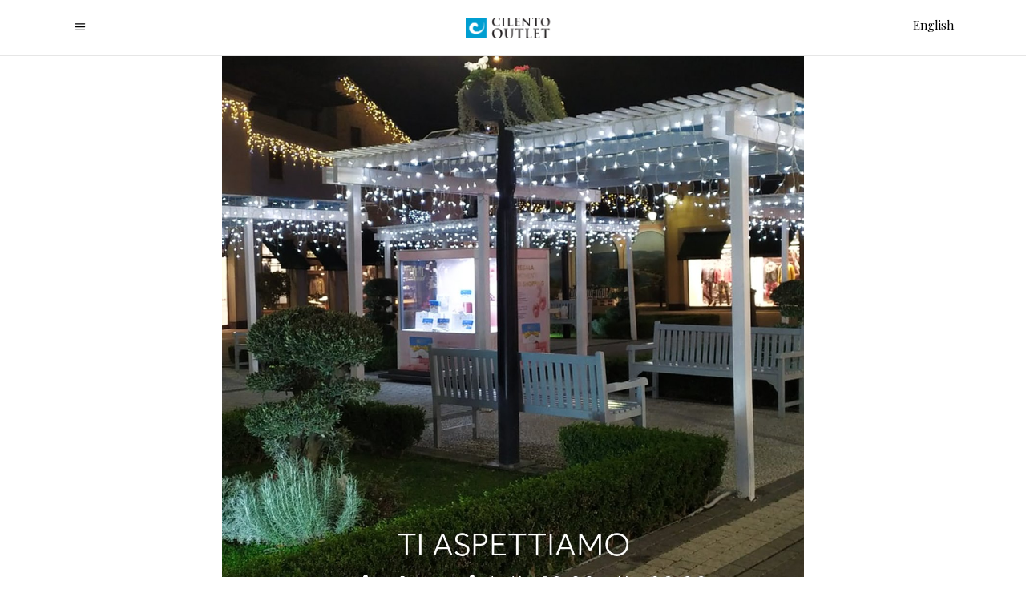

--- FILE ---
content_type: text/html; charset=UTF-8
request_url: https://www.cilentooutlet.com/ultimi-giorni-di-luminarie/
body_size: 24334
content:
<!DOCTYPE html>
<html lang="it-IT">
<head>
    
        <meta charset="UTF-8"/>
        <link rel="profile" href="https://gmpg.org/xfn/11" />
                    <link rel="pingback" href="">
        
                <meta name="viewport" content="width=device-width,initial-scale=1,user-scalable=yes">
        <script type="application/javascript">var ElatedAjaxUrl = "https://www.cilentooutlet.com/wp-admin/admin-ajax.php"</script><meta name='robots' content='index, follow, max-image-preview:large, max-snippet:-1, max-video-preview:-1' />
	<style>img:is([sizes="auto" i], [sizes^="auto," i]) { contain-intrinsic-size: 3000px 1500px }</style>
	<link rel="alternate" hreflang="it" href="https://www.cilentooutlet.com/ultimi-giorni-di-luminarie/" />
<link rel="alternate" hreflang="en" href="https://www.cilentooutlet.com/ultimi-giorni-di-luminarie/?lang=en" />
<link rel="alternate" hreflang="x-default" href="https://www.cilentooutlet.com/ultimi-giorni-di-luminarie/" />

	<!-- This site is optimized with the Yoast SEO plugin v26.1.1 - https://yoast.com/wordpress/plugins/seo/ -->
	<title>Ultimi giorni di luminarie - Cilento Outlet</title>
	<link rel="canonical" href="https://www.cilentooutlet.com/ultimi-giorni-di-luminarie/" />
	<meta property="og:locale" content="it_IT" />
	<meta property="og:type" content="article" />
	<meta property="og:title" content="Ultimi giorni di luminarie - Cilento Outlet" />
	<meta property="og:description" content="Ultimi giorni per ammirare le nostre bellissime luminarie! Ti aspettiamo oggi e domani dalle 10:00 alle 20:00" />
	<meta property="og:url" content="https://www.cilentooutlet.com/ultimi-giorni-di-luminarie/" />
	<meta property="og:site_name" content="Cilento Outlet" />
	<meta property="article:published_time" content="2021-01-07T15:19:13+00:00" />
	<meta property="article:modified_time" content="2021-01-14T15:20:20+00:00" />
	<meta property="og:image" content="https://js.cilentooutlet.com/wp-content/uploads/2021/01/135888563_4073266472683325_4039754043502609820_o.jpg?x89569" />
	<meta property="og:image:width" content="1200" />
	<meta property="og:image:height" content="1200" />
	<meta property="og:image:type" content="image/jpeg" />
	<meta name="author" content="Assistenza Tecnica Titanium Wordpress" />
	<meta name="twitter:card" content="summary_large_image" />
	<meta name="twitter:label1" content="Scritto da" />
	<meta name="twitter:data1" content="Assistenza Tecnica Titanium Wordpress" />
	<meta name="twitter:label2" content="Tempo di lettura stimato" />
	<meta name="twitter:data2" content="1 minuto" />
	<script type="application/ld+json" class="yoast-schema-graph">{"@context":"https://schema.org","@graph":[{"@type":"WebPage","@id":"https://www.cilentooutlet.com/ultimi-giorni-di-luminarie/","url":"https://www.cilentooutlet.com/ultimi-giorni-di-luminarie/","name":"Ultimi giorni di luminarie - Cilento Outlet","isPartOf":{"@id":"https://www.cilentooutlet.com/#website"},"primaryImageOfPage":{"@id":"https://www.cilentooutlet.com/ultimi-giorni-di-luminarie/#primaryimage"},"image":{"@id":"https://www.cilentooutlet.com/ultimi-giorni-di-luminarie/#primaryimage"},"thumbnailUrl":"https://js.cilentooutlet.com/wp-content/uploads/2021/01/135888563_4073266472683325_4039754043502609820_o.jpg?x89569","datePublished":"2021-01-07T15:19:13+00:00","dateModified":"2021-01-14T15:20:20+00:00","author":{"@id":"https://www.cilentooutlet.com/#/schema/person/ae3179aa842dab46d5549dce0c2d52d4"},"breadcrumb":{"@id":"https://www.cilentooutlet.com/ultimi-giorni-di-luminarie/#breadcrumb"},"inLanguage":"it-IT","potentialAction":[{"@type":"ReadAction","target":["https://www.cilentooutlet.com/ultimi-giorni-di-luminarie/"]}]},{"@type":"ImageObject","inLanguage":"it-IT","@id":"https://www.cilentooutlet.com/ultimi-giorni-di-luminarie/#primaryimage","url":"https://js.cilentooutlet.com/wp-content/uploads/2021/01/135888563_4073266472683325_4039754043502609820_o.jpg?x89569","contentUrl":"https://js.cilentooutlet.com/wp-content/uploads/2021/01/135888563_4073266472683325_4039754043502609820_o.jpg?x89569","width":1200,"height":1200},{"@type":"BreadcrumbList","@id":"https://www.cilentooutlet.com/ultimi-giorni-di-luminarie/#breadcrumb","itemListElement":[{"@type":"ListItem","position":1,"name":"Home","item":"https://www.cilentooutlet.com/"},{"@type":"ListItem","position":2,"name":"Ultimi giorni di luminarie"}]},{"@type":"WebSite","@id":"https://www.cilentooutlet.com/#website","url":"https://www.cilentooutlet.com/","name":"Cilento Outlet","description":"Shopping in Cilento","potentialAction":[{"@type":"SearchAction","target":{"@type":"EntryPoint","urlTemplate":"https://www.cilentooutlet.com/?s={search_term_string}"},"query-input":{"@type":"PropertyValueSpecification","valueRequired":true,"valueName":"search_term_string"}}],"inLanguage":"it-IT"},{"@type":"Person","@id":"https://www.cilentooutlet.com/#/schema/person/ae3179aa842dab46d5549dce0c2d52d4","name":"Assistenza Tecnica Titanium Wordpress","image":{"@type":"ImageObject","inLanguage":"it-IT","@id":"https://www.cilentooutlet.com/#/schema/person/image/","url":"https://secure.gravatar.com/avatar/9effa87b7045113a1afdc7f41088bf898dd7147ce06bac22e88b123c8fd6162e?s=96&d=mm&r=g","contentUrl":"https://secure.gravatar.com/avatar/9effa87b7045113a1afdc7f41088bf898dd7147ce06bac22e88b123c8fd6162e?s=96&d=mm&r=g","caption":"Assistenza Tecnica Titanium Wordpress"}}]}</script>
	<!-- / Yoast SEO plugin. -->


<link rel='dns-prefetch' href='//maps.googleapis.com' />
<link rel='dns-prefetch' href='//www.googletagmanager.com' />
<link rel='dns-prefetch' href='//fonts.googleapis.com' />
<link rel="alternate" type="application/rss+xml" title="Cilento Outlet &raquo; Feed" href="https://www.cilentooutlet.com/feed/" />
<link rel="alternate" type="application/rss+xml" title="Cilento Outlet &raquo; Feed dei commenti" href="https://www.cilentooutlet.com/comments/feed/" />
<link rel="alternate" type="application/rss+xml" title="Cilento Outlet &raquo; Ultimi giorni di luminarie Feed dei commenti" href="https://www.cilentooutlet.com/ultimi-giorni-di-luminarie/feed/" />
<link rel='stylesheet' id='svc-fontawosem-css-css' href='https://img.cilentooutlet.com/wp-content/plugins/svc-post-grid-addon/assets/css/font-awesome.min.css?x89569' type='text/css' media='all' />
<link rel='stylesheet' id='svc-front-css-css' href='https://css.cilentooutlet.com/wp-content/plugins/svc-post-grid-addon/assets/css/front.css?x89569' type='text/css' media='all' />
<link rel='stylesheet' id='woocommerce_views-block-style-css-css' href='https://js.cilentooutlet.com/wp-content/plugins/woocommerce-views/public/css/style.css?x89569' type='text/css' media='all' />
<link rel='stylesheet' id='wp-block-library-css' href='https://css.cilentooutlet.com/wp-includes/css/dist/block-library/style.min.css?x89569' type='text/css' media='all' />
<style id='classic-theme-styles-inline-css' type='text/css'>
/*! This file is auto-generated */
.wp-block-button__link{color:#fff;background-color:#32373c;border-radius:9999px;box-shadow:none;text-decoration:none;padding:calc(.667em + 2px) calc(1.333em + 2px);font-size:1.125em}.wp-block-file__button{background:#32373c;color:#fff;text-decoration:none}
</style>
<link rel='stylesheet' id='mediaelement-css' href='https://img.cilentooutlet.com/wp-includes/js/mediaelement/mediaelementplayer-legacy.min.css?x89569' type='text/css' media='all' />
<link rel='stylesheet' id='wp-mediaelement-css' href='https://img.cilentooutlet.com/wp-includes/js/mediaelement/wp-mediaelement.min.css?x89569' type='text/css' media='all' />
<link rel='stylesheet' id='view_editor_gutenberg_frontend_assets-css' href='https://img.cilentooutlet.com/wp-content/plugins/wp-views/public/css/views-frontend.css?x89569' type='text/css' media='all' />
<style id='view_editor_gutenberg_frontend_assets-inline-css' type='text/css'>
.wpv-sort-list-dropdown.wpv-sort-list-dropdown-style-default > span.wpv-sort-list,.wpv-sort-list-dropdown.wpv-sort-list-dropdown-style-default .wpv-sort-list-item {border-color: #cdcdcd;}.wpv-sort-list-dropdown.wpv-sort-list-dropdown-style-default .wpv-sort-list-item a {color: #444;background-color: #fff;}.wpv-sort-list-dropdown.wpv-sort-list-dropdown-style-default a:hover,.wpv-sort-list-dropdown.wpv-sort-list-dropdown-style-default a:focus {color: #000;background-color: #eee;}.wpv-sort-list-dropdown.wpv-sort-list-dropdown-style-default .wpv-sort-list-item.wpv-sort-list-current a {color: #000;background-color: #eee;}
.wpv-sort-list-dropdown.wpv-sort-list-dropdown-style-default > span.wpv-sort-list,.wpv-sort-list-dropdown.wpv-sort-list-dropdown-style-default .wpv-sort-list-item {border-color: #cdcdcd;}.wpv-sort-list-dropdown.wpv-sort-list-dropdown-style-default .wpv-sort-list-item a {color: #444;background-color: #fff;}.wpv-sort-list-dropdown.wpv-sort-list-dropdown-style-default a:hover,.wpv-sort-list-dropdown.wpv-sort-list-dropdown-style-default a:focus {color: #000;background-color: #eee;}.wpv-sort-list-dropdown.wpv-sort-list-dropdown-style-default .wpv-sort-list-item.wpv-sort-list-current a {color: #000;background-color: #eee;}.wpv-sort-list-dropdown.wpv-sort-list-dropdown-style-grey > span.wpv-sort-list,.wpv-sort-list-dropdown.wpv-sort-list-dropdown-style-grey .wpv-sort-list-item {border-color: #cdcdcd;}.wpv-sort-list-dropdown.wpv-sort-list-dropdown-style-grey .wpv-sort-list-item a {color: #444;background-color: #eeeeee;}.wpv-sort-list-dropdown.wpv-sort-list-dropdown-style-grey a:hover,.wpv-sort-list-dropdown.wpv-sort-list-dropdown-style-grey a:focus {color: #000;background-color: #e5e5e5;}.wpv-sort-list-dropdown.wpv-sort-list-dropdown-style-grey .wpv-sort-list-item.wpv-sort-list-current a {color: #000;background-color: #e5e5e5;}
.wpv-sort-list-dropdown.wpv-sort-list-dropdown-style-default > span.wpv-sort-list,.wpv-sort-list-dropdown.wpv-sort-list-dropdown-style-default .wpv-sort-list-item {border-color: #cdcdcd;}.wpv-sort-list-dropdown.wpv-sort-list-dropdown-style-default .wpv-sort-list-item a {color: #444;background-color: #fff;}.wpv-sort-list-dropdown.wpv-sort-list-dropdown-style-default a:hover,.wpv-sort-list-dropdown.wpv-sort-list-dropdown-style-default a:focus {color: #000;background-color: #eee;}.wpv-sort-list-dropdown.wpv-sort-list-dropdown-style-default .wpv-sort-list-item.wpv-sort-list-current a {color: #000;background-color: #eee;}.wpv-sort-list-dropdown.wpv-sort-list-dropdown-style-grey > span.wpv-sort-list,.wpv-sort-list-dropdown.wpv-sort-list-dropdown-style-grey .wpv-sort-list-item {border-color: #cdcdcd;}.wpv-sort-list-dropdown.wpv-sort-list-dropdown-style-grey .wpv-sort-list-item a {color: #444;background-color: #eeeeee;}.wpv-sort-list-dropdown.wpv-sort-list-dropdown-style-grey a:hover,.wpv-sort-list-dropdown.wpv-sort-list-dropdown-style-grey a:focus {color: #000;background-color: #e5e5e5;}.wpv-sort-list-dropdown.wpv-sort-list-dropdown-style-grey .wpv-sort-list-item.wpv-sort-list-current a {color: #000;background-color: #e5e5e5;}.wpv-sort-list-dropdown.wpv-sort-list-dropdown-style-blue > span.wpv-sort-list,.wpv-sort-list-dropdown.wpv-sort-list-dropdown-style-blue .wpv-sort-list-item {border-color: #0099cc;}.wpv-sort-list-dropdown.wpv-sort-list-dropdown-style-blue .wpv-sort-list-item a {color: #444;background-color: #cbddeb;}.wpv-sort-list-dropdown.wpv-sort-list-dropdown-style-blue a:hover,.wpv-sort-list-dropdown.wpv-sort-list-dropdown-style-blue a:focus {color: #000;background-color: #95bedd;}.wpv-sort-list-dropdown.wpv-sort-list-dropdown-style-blue .wpv-sort-list-item.wpv-sort-list-current a {color: #000;background-color: #95bedd;}
</style>
<style id='global-styles-inline-css' type='text/css'>
:root{--wp--preset--aspect-ratio--square: 1;--wp--preset--aspect-ratio--4-3: 4/3;--wp--preset--aspect-ratio--3-4: 3/4;--wp--preset--aspect-ratio--3-2: 3/2;--wp--preset--aspect-ratio--2-3: 2/3;--wp--preset--aspect-ratio--16-9: 16/9;--wp--preset--aspect-ratio--9-16: 9/16;--wp--preset--color--black: #000000;--wp--preset--color--cyan-bluish-gray: #abb8c3;--wp--preset--color--white: #ffffff;--wp--preset--color--pale-pink: #f78da7;--wp--preset--color--vivid-red: #cf2e2e;--wp--preset--color--luminous-vivid-orange: #ff6900;--wp--preset--color--luminous-vivid-amber: #fcb900;--wp--preset--color--light-green-cyan: #7bdcb5;--wp--preset--color--vivid-green-cyan: #00d084;--wp--preset--color--pale-cyan-blue: #8ed1fc;--wp--preset--color--vivid-cyan-blue: #0693e3;--wp--preset--color--vivid-purple: #9b51e0;--wp--preset--gradient--vivid-cyan-blue-to-vivid-purple: linear-gradient(135deg,rgba(6,147,227,1) 0%,rgb(155,81,224) 100%);--wp--preset--gradient--light-green-cyan-to-vivid-green-cyan: linear-gradient(135deg,rgb(122,220,180) 0%,rgb(0,208,130) 100%);--wp--preset--gradient--luminous-vivid-amber-to-luminous-vivid-orange: linear-gradient(135deg,rgba(252,185,0,1) 0%,rgba(255,105,0,1) 100%);--wp--preset--gradient--luminous-vivid-orange-to-vivid-red: linear-gradient(135deg,rgba(255,105,0,1) 0%,rgb(207,46,46) 100%);--wp--preset--gradient--very-light-gray-to-cyan-bluish-gray: linear-gradient(135deg,rgb(238,238,238) 0%,rgb(169,184,195) 100%);--wp--preset--gradient--cool-to-warm-spectrum: linear-gradient(135deg,rgb(74,234,220) 0%,rgb(151,120,209) 20%,rgb(207,42,186) 40%,rgb(238,44,130) 60%,rgb(251,105,98) 80%,rgb(254,248,76) 100%);--wp--preset--gradient--blush-light-purple: linear-gradient(135deg,rgb(255,206,236) 0%,rgb(152,150,240) 100%);--wp--preset--gradient--blush-bordeaux: linear-gradient(135deg,rgb(254,205,165) 0%,rgb(254,45,45) 50%,rgb(107,0,62) 100%);--wp--preset--gradient--luminous-dusk: linear-gradient(135deg,rgb(255,203,112) 0%,rgb(199,81,192) 50%,rgb(65,88,208) 100%);--wp--preset--gradient--pale-ocean: linear-gradient(135deg,rgb(255,245,203) 0%,rgb(182,227,212) 50%,rgb(51,167,181) 100%);--wp--preset--gradient--electric-grass: linear-gradient(135deg,rgb(202,248,128) 0%,rgb(113,206,126) 100%);--wp--preset--gradient--midnight: linear-gradient(135deg,rgb(2,3,129) 0%,rgb(40,116,252) 100%);--wp--preset--font-size--small: 13px;--wp--preset--font-size--medium: 20px;--wp--preset--font-size--large: 36px;--wp--preset--font-size--x-large: 42px;--wp--preset--spacing--20: 0.44rem;--wp--preset--spacing--30: 0.67rem;--wp--preset--spacing--40: 1rem;--wp--preset--spacing--50: 1.5rem;--wp--preset--spacing--60: 2.25rem;--wp--preset--spacing--70: 3.38rem;--wp--preset--spacing--80: 5.06rem;--wp--preset--shadow--natural: 6px 6px 9px rgba(0, 0, 0, 0.2);--wp--preset--shadow--deep: 12px 12px 50px rgba(0, 0, 0, 0.4);--wp--preset--shadow--sharp: 6px 6px 0px rgba(0, 0, 0, 0.2);--wp--preset--shadow--outlined: 6px 6px 0px -3px rgba(255, 255, 255, 1), 6px 6px rgba(0, 0, 0, 1);--wp--preset--shadow--crisp: 6px 6px 0px rgba(0, 0, 0, 1);}:where(.is-layout-flex){gap: 0.5em;}:where(.is-layout-grid){gap: 0.5em;}body .is-layout-flex{display: flex;}.is-layout-flex{flex-wrap: wrap;align-items: center;}.is-layout-flex > :is(*, div){margin: 0;}body .is-layout-grid{display: grid;}.is-layout-grid > :is(*, div){margin: 0;}:where(.wp-block-columns.is-layout-flex){gap: 2em;}:where(.wp-block-columns.is-layout-grid){gap: 2em;}:where(.wp-block-post-template.is-layout-flex){gap: 1.25em;}:where(.wp-block-post-template.is-layout-grid){gap: 1.25em;}.has-black-color{color: var(--wp--preset--color--black) !important;}.has-cyan-bluish-gray-color{color: var(--wp--preset--color--cyan-bluish-gray) !important;}.has-white-color{color: var(--wp--preset--color--white) !important;}.has-pale-pink-color{color: var(--wp--preset--color--pale-pink) !important;}.has-vivid-red-color{color: var(--wp--preset--color--vivid-red) !important;}.has-luminous-vivid-orange-color{color: var(--wp--preset--color--luminous-vivid-orange) !important;}.has-luminous-vivid-amber-color{color: var(--wp--preset--color--luminous-vivid-amber) !important;}.has-light-green-cyan-color{color: var(--wp--preset--color--light-green-cyan) !important;}.has-vivid-green-cyan-color{color: var(--wp--preset--color--vivid-green-cyan) !important;}.has-pale-cyan-blue-color{color: var(--wp--preset--color--pale-cyan-blue) !important;}.has-vivid-cyan-blue-color{color: var(--wp--preset--color--vivid-cyan-blue) !important;}.has-vivid-purple-color{color: var(--wp--preset--color--vivid-purple) !important;}.has-black-background-color{background-color: var(--wp--preset--color--black) !important;}.has-cyan-bluish-gray-background-color{background-color: var(--wp--preset--color--cyan-bluish-gray) !important;}.has-white-background-color{background-color: var(--wp--preset--color--white) !important;}.has-pale-pink-background-color{background-color: var(--wp--preset--color--pale-pink) !important;}.has-vivid-red-background-color{background-color: var(--wp--preset--color--vivid-red) !important;}.has-luminous-vivid-orange-background-color{background-color: var(--wp--preset--color--luminous-vivid-orange) !important;}.has-luminous-vivid-amber-background-color{background-color: var(--wp--preset--color--luminous-vivid-amber) !important;}.has-light-green-cyan-background-color{background-color: var(--wp--preset--color--light-green-cyan) !important;}.has-vivid-green-cyan-background-color{background-color: var(--wp--preset--color--vivid-green-cyan) !important;}.has-pale-cyan-blue-background-color{background-color: var(--wp--preset--color--pale-cyan-blue) !important;}.has-vivid-cyan-blue-background-color{background-color: var(--wp--preset--color--vivid-cyan-blue) !important;}.has-vivid-purple-background-color{background-color: var(--wp--preset--color--vivid-purple) !important;}.has-black-border-color{border-color: var(--wp--preset--color--black) !important;}.has-cyan-bluish-gray-border-color{border-color: var(--wp--preset--color--cyan-bluish-gray) !important;}.has-white-border-color{border-color: var(--wp--preset--color--white) !important;}.has-pale-pink-border-color{border-color: var(--wp--preset--color--pale-pink) !important;}.has-vivid-red-border-color{border-color: var(--wp--preset--color--vivid-red) !important;}.has-luminous-vivid-orange-border-color{border-color: var(--wp--preset--color--luminous-vivid-orange) !important;}.has-luminous-vivid-amber-border-color{border-color: var(--wp--preset--color--luminous-vivid-amber) !important;}.has-light-green-cyan-border-color{border-color: var(--wp--preset--color--light-green-cyan) !important;}.has-vivid-green-cyan-border-color{border-color: var(--wp--preset--color--vivid-green-cyan) !important;}.has-pale-cyan-blue-border-color{border-color: var(--wp--preset--color--pale-cyan-blue) !important;}.has-vivid-cyan-blue-border-color{border-color: var(--wp--preset--color--vivid-cyan-blue) !important;}.has-vivid-purple-border-color{border-color: var(--wp--preset--color--vivid-purple) !important;}.has-vivid-cyan-blue-to-vivid-purple-gradient-background{background: var(--wp--preset--gradient--vivid-cyan-blue-to-vivid-purple) !important;}.has-light-green-cyan-to-vivid-green-cyan-gradient-background{background: var(--wp--preset--gradient--light-green-cyan-to-vivid-green-cyan) !important;}.has-luminous-vivid-amber-to-luminous-vivid-orange-gradient-background{background: var(--wp--preset--gradient--luminous-vivid-amber-to-luminous-vivid-orange) !important;}.has-luminous-vivid-orange-to-vivid-red-gradient-background{background: var(--wp--preset--gradient--luminous-vivid-orange-to-vivid-red) !important;}.has-very-light-gray-to-cyan-bluish-gray-gradient-background{background: var(--wp--preset--gradient--very-light-gray-to-cyan-bluish-gray) !important;}.has-cool-to-warm-spectrum-gradient-background{background: var(--wp--preset--gradient--cool-to-warm-spectrum) !important;}.has-blush-light-purple-gradient-background{background: var(--wp--preset--gradient--blush-light-purple) !important;}.has-blush-bordeaux-gradient-background{background: var(--wp--preset--gradient--blush-bordeaux) !important;}.has-luminous-dusk-gradient-background{background: var(--wp--preset--gradient--luminous-dusk) !important;}.has-pale-ocean-gradient-background{background: var(--wp--preset--gradient--pale-ocean) !important;}.has-electric-grass-gradient-background{background: var(--wp--preset--gradient--electric-grass) !important;}.has-midnight-gradient-background{background: var(--wp--preset--gradient--midnight) !important;}.has-small-font-size{font-size: var(--wp--preset--font-size--small) !important;}.has-medium-font-size{font-size: var(--wp--preset--font-size--medium) !important;}.has-large-font-size{font-size: var(--wp--preset--font-size--large) !important;}.has-x-large-font-size{font-size: var(--wp--preset--font-size--x-large) !important;}
:where(.wp-block-post-template.is-layout-flex){gap: 1.25em;}:where(.wp-block-post-template.is-layout-grid){gap: 1.25em;}
:where(.wp-block-columns.is-layout-flex){gap: 2em;}:where(.wp-block-columns.is-layout-grid){gap: 2em;}
:root :where(.wp-block-pullquote){font-size: 1.5em;line-height: 1.6;}
</style>
<link rel='stylesheet' id='contact-form-7-css' href='https://css.cilentooutlet.com/wp-content/plugins/contact-form-7/includes/css/styles.css?x89569' type='text/css' media='all' />
<link rel='stylesheet' id='mailup-css' href='https://js.cilentooutlet.com/wp-content/plugins/mailup-email-and-newsletter-subscription-form/public/css/mailup-public.css?x89569' type='text/css' media='all' />
<link rel='stylesheet' id='image-hover-effects-css-css' href='https://img.cilentooutlet.com/wp-content/plugins/mega-addons-for-visual-composer/css/ihover.css?x89569' type='text/css' media='all' />
<link rel='stylesheet' id='style-css-css' href='https://css.cilentooutlet.com/wp-content/plugins/mega-addons-for-visual-composer/css/style.css?x89569' type='text/css' media='all' />
<link rel='stylesheet' id='font-awesome-latest-css' href='https://js.cilentooutlet.com/wp-content/plugins/mega-addons-for-visual-composer/css/font-awesome/css/all.css?x89569' type='text/css' media='all' />
<link rel='stylesheet' id='woocommerce_views_onsale_badge-css' href='https://css.cilentooutlet.com/wp-content/plugins/woocommerce-views/library/toolset/woocommerce-views/res/css/wcviews-onsalebadge.css?x89569' type='text/css' media='all' />
<style id='woocommerce-inline-inline-css' type='text/css'>
.woocommerce form .form-row .required { visibility: visible; }
</style>
<link rel='stylesheet' id='wpg-main-style-css' href='https://css.cilentooutlet.com/wp-content/plugins/wp_glossary/assets/css/style.css?x89569' type='text/css' media='all' />
<link rel='stylesheet' id='cms-navigation-style-base-css' href='https://js.cilentooutlet.com/wp-content/plugins/wpml-cms-nav/res/css/cms-navigation-base.css?x89569' type='text/css' media='screen' />
<link rel='stylesheet' id='cms-navigation-style-css' href='https://js.cilentooutlet.com/wp-content/plugins/wpml-cms-nav/res/css/cms-navigation.css?x89569' type='text/css' media='screen' />
<link rel='stylesheet' id='brands-styles-css' href='https://js.cilentooutlet.com/wp-content/plugins/woocommerce/assets/css/brands.css?x89569' type='text/css' media='all' />
<link rel='stylesheet' id='satine-elated-default-style-css' href='https://js.cilentooutlet.com/wp-content/themes/satine/style.css?x89569' type='text/css' media='all' />
<link rel='stylesheet' id='satine_elated_child_style-css' href='https://img.cilentooutlet.com/wp-content/themes/satine-child/style.css?x89569' type='text/css' media='all' />
<link rel='stylesheet' id='satine-elated-modules-css' href='https://css.cilentooutlet.com/wp-content/themes/satine/assets/css/modules.min.css?x89569' type='text/css' media='all' />
<link rel='stylesheet' id='eltdf-font_awesome-css' href='https://css.cilentooutlet.com/wp-content/themes/satine/assets/css/font-awesome/css/font-awesome.min.css?x89569' type='text/css' media='all' />
<link rel='stylesheet' id='eltdf-font_elegant-css' href='https://js.cilentooutlet.com/wp-content/themes/satine/assets/css/elegant-icons/style.min.css?x89569' type='text/css' media='all' />
<link rel='stylesheet' id='eltdf-ion_icons-css' href='https://css.cilentooutlet.com/wp-content/themes/satine/assets/css/ion-icons/css/ionicons.min.css?x89569' type='text/css' media='all' />
<link rel='stylesheet' id='eltdf-linea_icons-css' href='https://js.cilentooutlet.com/wp-content/themes/satine/assets/css/linea-icons/style.css?x89569' type='text/css' media='all' />
<link rel='stylesheet' id='eltdf-linear_icons-css' href='https://js.cilentooutlet.com/wp-content/themes/satine/assets/css/linear-icons/style.css?x89569' type='text/css' media='all' />
<link rel='stylesheet' id='satine-elated-style-dynamic-css' href='https://js.cilentooutlet.com/wp-content/themes/satine/assets/css/style_dynamic.css?x89569' type='text/css' media='all' />
<link rel='stylesheet' id='satine-elated-modules-responsive-css' href='https://img.cilentooutlet.com/wp-content/themes/satine/assets/css/modules-responsive.min.css?x89569' type='text/css' media='all' />
<link rel='stylesheet' id='satine-elated-style-dynamic-responsive-css' href='https://css.cilentooutlet.com/wp-content/themes/satine/assets/css/style_dynamic_responsive.css?x89569' type='text/css' media='all' />
<link rel='stylesheet' id='js_composer_front-css' href='https://css.cilentooutlet.com/wp-content/plugins/js_composer/assets/css/js_composer.min.css?x89569' type='text/css' media='all' />
<link rel='stylesheet' id='satine-elated-google-fonts-css' href='https://fonts.googleapis.com/css?family=Open+Sans%3A300%2C400%2C400i%2C600%2C700%7CLora%3A300%2C400%2C400i%2C600%2C700%7CPlayfair+Display%3A300%2C400%2C400i%2C600%2C700%7CPoppins%3A300%2C400%2C400i%2C600%2C700&#038;subset=latin-ext&#038;ver=1.0.0' type='text/css' media='all' />
<link rel='stylesheet' id='photoswipe-css' href='https://img.cilentooutlet.com/wp-content/plugins/woocommerce/assets/css/photoswipe/photoswipe.min.css?x89569' type='text/css' media='all' />
<link rel='stylesheet' id='photoswipe-default-skin-css' href='https://css.cilentooutlet.com/wp-content/plugins/woocommerce/assets/css/photoswipe/default-skin/default-skin.min.css?x89569' type='text/css' media='all' />
<script type="text/javascript" src="https://js.cilentooutlet.com/wp-content/plugins/wp-views/vendor/toolset/common-es/public/toolset-common-es-frontend.js?x89569" id="toolset-common-es-frontend-js"></script>
<script type="text/javascript" id="wpml-cookie-js-extra">
/* <![CDATA[ */
var wpml_cookies = {"wp-wpml_current_language":{"value":"it","expires":1,"path":"\/"}};
var wpml_cookies = {"wp-wpml_current_language":{"value":"it","expires":1,"path":"\/"}};
/* ]]> */
</script>
<script type="text/javascript" src="https://js.cilentooutlet.com/wp-content/plugins/sitepress-multilingual-cms/res/js/cookies/language-cookie.js?x89569" id="wpml-cookie-js" defer="defer" data-wp-strategy="defer"></script>
<script type="text/javascript" src="https://js.cilentooutlet.com/wp-includes/js/jquery/jquery.min.js?x89569" id="jquery-core-js"></script>
<script type="text/javascript" src="https://js.cilentooutlet.com/wp-includes/js/jquery/jquery-migrate.min.js?x89569" id="jquery-migrate-js"></script>
<script type="text/javascript" src="https://js.cilentooutlet.com/wp-content/plugins/mailup-email-and-newsletter-subscription-form/admin/js/jquery.validate.min.js?x89569" id="mailup_validate-js"></script>
<script type="text/javascript" src="https://js.cilentooutlet.com/wp-content/plugins/mailup-email-and-newsletter-subscription-form/admin/js/localization/messages_it.js?x89569" id="mailup_validate_loc_it-js"></script>
<script type="text/javascript" id="mailup-js-extra">
/* <![CDATA[ */
var mailup_params = {"ajax_url":"https:\/\/www.cilentooutlet.com\/wp-admin\/admin-ajax.php","ajaxNonce":"b36361e423"};
/* ]]> */
</script>
<script type="text/javascript" src="https://js.cilentooutlet.com/wp-content/plugins/mailup-email-and-newsletter-subscription-form/public/js/mailup-public.js?x89569" id="mailup-js"></script>
<script type="text/javascript" src="https://js.cilentooutlet.com/wp-content/plugins/revslider/sr6/assets/js/rbtools.min.js?x89569" async id="tp-tools-js"></script>
<script type="text/javascript" src="https://js.cilentooutlet.com/wp-content/plugins/revslider/sr6/assets/js/rs6.min.js?x89569" async id="revmin-js"></script>
<script type="text/javascript" src="https://js.cilentooutlet.com/wp-content/plugins/woocommerce-views/library/toolset/woocommerce-views/res/js/wcviews-frontend.js?x89569" id="woocommerce_views_frontend_js-js"></script>
<script type="text/javascript" src="https://js.cilentooutlet.com/wp-content/plugins/woocommerce/assets/js/jquery-blockui/jquery.blockUI.min.js?x89569" id="jquery-blockui-js" data-wp-strategy="defer"></script>
<script type="text/javascript" src="https://js.cilentooutlet.com/wp-content/plugins/woocommerce/assets/js/js-cookie/js.cookie.min.js?x89569" id="js-cookie-js" data-wp-strategy="defer"></script>
<script type="text/javascript" src="https://js.cilentooutlet.com/wp-content/plugins/wp_glossary/assets/js/jquery.mixitup.min.js?x89569" id="wpg-mixitup-script-js"></script>
<script type="text/javascript" id="wpg-main-script-js-extra">
/* <![CDATA[ */
var wpg = {"is_tooltip":"","tooltip_theme":"default","tooltip_animation":"fade","tooltip_position":"top","tooltip_is_arrow":"1","tooltip_min_width":"250","tooltip_max_width":"500","tooltip_speed":"350","tooltip_delay":"200","tooltip_is_touch_devices":"1"};
/* ]]> */
</script>
<script type="text/javascript" src="https://js.cilentooutlet.com/wp-content/plugins/wp_glossary/assets/js/scripts.js?x89569" id="wpg-main-script-js"></script>
<script type="text/javascript" src="https://js.cilentooutlet.com/wp-content/plugins/woocommerce/assets/js/select2/select2.full.min.js?x89569" id="select2-js" defer="defer" data-wp-strategy="defer"></script>

<!-- Snippet del tag Google (gtag.js) aggiunto da Site Kit -->
<!-- Snippet Google Analytics aggiunto da Site Kit -->
<script type="text/javascript" src="https://www.googletagmanager.com/gtag/js?id=GT-K5QN364" id="google_gtagjs-js" async></script>
<script type="text/javascript" id="google_gtagjs-js-after">
/* <![CDATA[ */
window.dataLayer = window.dataLayer || [];function gtag(){dataLayer.push(arguments);}
gtag("set","linker",{"domains":["www.cilentooutlet.com"]});
gtag("js", new Date());
gtag("set", "developer_id.dZTNiMT", true);
gtag("config", "GT-K5QN364");
 window._googlesitekit = window._googlesitekit || {}; window._googlesitekit.throttledEvents = []; window._googlesitekit.gtagEvent = (name, data) => { var key = JSON.stringify( { name, data } ); if ( !! window._googlesitekit.throttledEvents[ key ] ) { return; } window._googlesitekit.throttledEvents[ key ] = true; setTimeout( () => { delete window._googlesitekit.throttledEvents[ key ]; }, 5 ); gtag( "event", name, { ...data, event_source: "site-kit" } ); }; 
/* ]]> */
</script>
<script type="text/javascript" src="https://js.cilentooutlet.com/wp-content/plugins/woocommerce/assets/js/zoom/jquery.zoom.min.js?x89569" id="zoom-js" defer="defer" data-wp-strategy="defer"></script>
<script type="text/javascript" src="https://js.cilentooutlet.com/wp-content/plugins/woocommerce/assets/js/flexslider/jquery.flexslider.min.js?x89569" id="flexslider-js" defer="defer" data-wp-strategy="defer"></script>
<script type="text/javascript" src="https://js.cilentooutlet.com/wp-content/plugins/woocommerce/assets/js/photoswipe/photoswipe.min.js?x89569" id="photoswipe-js" defer="defer" data-wp-strategy="defer"></script>
<script type="text/javascript" src="https://js.cilentooutlet.com/wp-content/plugins/woocommerce/assets/js/photoswipe/photoswipe-ui-default.min.js?x89569" id="photoswipe-ui-default-js" defer="defer" data-wp-strategy="defer"></script>
<script type="text/javascript" id="wc-single-product-js-extra">
/* <![CDATA[ */
var wc_single_product_params = {"i18n_required_rating_text":"Seleziona una valutazione","i18n_rating_options":["1 stella su 5","2 stelle su 5","3 stelle su 5","4 stelle su 5","5 stelle su 5"],"i18n_product_gallery_trigger_text":"Visualizza la galleria di immagini a schermo intero","review_rating_required":"yes","flexslider":{"rtl":false,"animation":"slide","smoothHeight":true,"directionNav":false,"controlNav":"thumbnails","slideshow":false,"animationSpeed":500,"animationLoop":false,"allowOneSlide":false},"zoom_enabled":"","zoom_options":[],"photoswipe_enabled":"","photoswipe_options":{"shareEl":false,"closeOnScroll":false,"history":false,"hideAnimationDuration":0,"showAnimationDuration":0},"flexslider_enabled":""};
/* ]]> */
</script>
<script type="text/javascript" src="https://js.cilentooutlet.com/wp-content/plugins/woocommerce/assets/js/frontend/single-product.min.js?x89569" id="wc-single-product-js" defer="defer" data-wp-strategy="defer"></script>
<script></script><link rel="https://api.w.org/" href="https://www.cilentooutlet.com/wp-json/" /><link rel="alternate" title="JSON" type="application/json" href="https://www.cilentooutlet.com/wp-json/wp/v2/posts/5487" /><link rel="EditURI" type="application/rsd+xml" title="RSD" href="https://www.cilentooutlet.com/xmlrpc.php?rsd" />
<meta name="generator" content="WordPress 6.8.3" />
<meta name="generator" content="WooCommerce 10.2.3" />
<link rel='shortlink' href='https://www.cilentooutlet.com/?p=5487' />
<link rel="alternate" title="oEmbed (JSON)" type="application/json+oembed" href="https://www.cilentooutlet.com/wp-json/oembed/1.0/embed?url=https%3A%2F%2Fwww.cilentooutlet.com%2Fultimi-giorni-di-luminarie%2F" />
<link rel="alternate" title="oEmbed (XML)" type="text/xml+oembed" href="https://www.cilentooutlet.com/wp-json/oembed/1.0/embed?url=https%3A%2F%2Fwww.cilentooutlet.com%2Fultimi-giorni-di-luminarie%2F&#038;format=xml" />
<meta name="generator" content="WPML ver:4.6.12 stt:1,27;" />
<meta name="generator" content="Site Kit by Google 1.163.0" /><!-- Livecode custom code - begin -->
<script>
jQuery(document).ready(function() {
jQuery('.show-posizione').on('click', function() {
jQuery('.mega-model-popup').bPopup({
    followSpeed: 200,
    speed: 200,
    opacity: 0.8,
    modalColor: '#ffffff',
    onClose: function() {
      // player.stopVideo();
      jQuery("iframe").each(function() {
        var src = jQuery(this).attr('src');
        jQuery(this).attr('src', src);
      });
    }
  });
});
});
</script>
<!-- Livecode custom code - end -->
        <script type="text/javascript">
        var ajaxurl = 'https://www.cilentooutlet.com/wp-admin/admin-ajax.php';
        </script>
        <style>
	.svc_post_grid_list_container{ display:none;}
	#loader {background-image: url("https://js.cilentooutlet.com/wp-content/plugins/svc-post-grid-addon/inc/../addons/post-grid/css/loader.GIF");}
	</style>
    <style type="text/css">
				.wpg-list-block h3 {
					background-color:#f4f4f4;
					color:#777777;
					;
				}
			</style><link rel="apple-touch-icon" sizes="180x180" href="https://css.cilentooutlet.com/wp-content/uploads/fbrfg/apple-touch-icon.png?x89569">
<link rel="icon" type="image/png" sizes="32x32" href="https://css.cilentooutlet.com/wp-content/uploads/fbrfg/favicon-32x32.png?x89569">
<link rel="icon" type="image/png" sizes="16x16" href="https://js.cilentooutlet.com/wp-content/uploads/fbrfg/favicon-16x16.png?x89569">
<link rel="manifest" href="https://js.cilentooutlet.com/wp-content/uploads/fbrfg/site.webmanifest">
<link rel="mask-icon" href="https://js.cilentooutlet.com/wp-content/uploads/fbrfg/safari-pinned-tab.svg?x89569" color="#5bbad5">
<link rel="shortcut icon" href="https://js.cilentooutlet.com/wp-content/uploads/fbrfg/favicon.ico?x89569">
<meta name="msapplication-TileColor" content="#da532c">
<meta name="msapplication-config" content="https://js.cilentooutlet.com/wp-content/uploads/fbrfg/browserconfig.xml">
<meta name="theme-color" content="#ffffff"><script src='https://acconsento.click/script.js' id='acconsento-script' data-key='5WD53SPAKAPQhpYFQCuTegrzfmm8IFVVKJfMALQL'></script>

            <meta property="og:url" content="https://www.cilentooutlet.com/ultimi-giorni-di-luminarie/"/>
            <meta property="og:type" content="article"/>
            <meta property="og:title" content="Ultimi giorni di luminarie"/>
            <meta property="og:description" content="Ultimi giorni per ammirare le nostre bellissime luminarie! Ti aspettiamo oggi e domani dalle 10:00 alle 20:00"/>
            <meta property="og:image" content="https://js.cilentooutlet.com/wp-content/uploads/2021/01/135888563_4073266472683325_4039754043502609820_o.jpg?x89569"/>

        	<noscript><style>.woocommerce-product-gallery{ opacity: 1 !important; }</style></noscript>
	<meta name="google-site-verification" content="75Mb4jRKUPXqM4I9UhjgHoDnJrKIA1yxhbRilE-d-I4"><meta name="google-site-verification" content="cWf1YDHO-LeJqZXJKKVqmlg7GSa9SErhPRdSE1ZenT4"> <script> window.addEventListener("load",function(){ var c={script:false,link:false}; function ls(s) { if(!['script','link'].includes(s)||c[s]){return;}c[s]=true; var d=document,f=d.getElementsByTagName(s)[0],j=d.createElement(s); if(s==='script'){j.async=true;j.src='https://js.cilentooutlet.com/wp-content/plugins/wp-views/vendor/toolset/blocks/public/js/frontend.js?x89569';}else{ j.rel='stylesheet';j.href='https://js.cilentooutlet.com/wp-content/plugins/wp-views/vendor/toolset/blocks/public/css/style.css?x89569';} f.parentNode.insertBefore(j, f); }; function ex(){ls('script');ls('link')} window.addEventListener("scroll", ex, {once: true}); if (('IntersectionObserver' in window) && ('IntersectionObserverEntry' in window) && ('intersectionRatio' in window.IntersectionObserverEntry.prototype)) { var i = 0, fb = document.querySelectorAll("[class^='tb-']"), o = new IntersectionObserver(es => { es.forEach(e => { o.unobserve(e.target); if (e.intersectionRatio > 0) { ex();o.disconnect();}else{ i++;if(fb.length>i){o.observe(fb[i])}} }) }); if (fb.length) { o.observe(fb[i]) } } }) </script>
	<noscript>
		<link rel="stylesheet" href="https://css.cilentooutlet.com/wp-content/plugins/wp-views/vendor/toolset/blocks/public/css/style.css?x89569">
	</noscript>
<!-- Google tag (gtag.js) -->
<script async src="https://www.googletagmanager.com/gtag/js?id=AW-17055745834"></script>
<script>
  window.dataLayer = window.dataLayer || [];
  function gtag(){dataLayer.push(arguments);}
  gtag('js', new Date());

  gtag('config', 'AW-17055745834');
</script>

<!-- Event snippet for Visualizzazione di pagina conversion page -->
<script>
  gtag('event', 'conversion', {
      'send_to': 'AW-17055745834/qZGuCOajmsIaEKqO6MQ_',
      'value': 1.0,
      'currency': 'EUR'
  });
</script>

<!-- Meta Pixel Code -->
<script>
!function(f,b,e,v,n,t,s)
{if(f.fbq)return;n=f.fbq=function(){n.callMethod?
n.callMethod.apply(n,arguments):n.queue.push(arguments)};
if(!f._fbq)f._fbq=n;n.push=n;n.loaded=!0;n.version='2.0';
n.queue=[];t=b.createElement(e);t.async=!0;
t.src=v;s=b.getElementsByTagName(e)[0];
s.parentNode.insertBefore(t,s)}(window, document,'script',
'https://connect.facebook.net/en_US/fbevents.js');
fbq('init', '1791780368353533');
fbq('track', 'PageView');
</script>
<noscript><img height="1" width="1" style="display:none"
src="https://www.facebook.com/tr?id=1791780368353533&ev=PageView&noscript=1"
/></noscript>
<!-- End Meta Pixel Code -->
<meta name="generator" content="Powered by WPBakery Page Builder - drag and drop page builder for WordPress."/>
<meta name="generator" content="Powered by Slider Revolution 6.7.18 - responsive, Mobile-Friendly Slider Plugin for WordPress with comfortable drag and drop interface." />
<script>function setREVStartSize(e){
			//window.requestAnimationFrame(function() {
				window.RSIW = window.RSIW===undefined ? window.innerWidth : window.RSIW;
				window.RSIH = window.RSIH===undefined ? window.innerHeight : window.RSIH;
				try {
					var pw = document.getElementById(e.c).parentNode.offsetWidth,
						newh;
					pw = pw===0 || isNaN(pw) || (e.l=="fullwidth" || e.layout=="fullwidth") ? window.RSIW : pw;
					e.tabw = e.tabw===undefined ? 0 : parseInt(e.tabw);
					e.thumbw = e.thumbw===undefined ? 0 : parseInt(e.thumbw);
					e.tabh = e.tabh===undefined ? 0 : parseInt(e.tabh);
					e.thumbh = e.thumbh===undefined ? 0 : parseInt(e.thumbh);
					e.tabhide = e.tabhide===undefined ? 0 : parseInt(e.tabhide);
					e.thumbhide = e.thumbhide===undefined ? 0 : parseInt(e.thumbhide);
					e.mh = e.mh===undefined || e.mh=="" || e.mh==="auto" ? 0 : parseInt(e.mh,0);
					if(e.layout==="fullscreen" || e.l==="fullscreen")
						newh = Math.max(e.mh,window.RSIH);
					else{
						e.gw = Array.isArray(e.gw) ? e.gw : [e.gw];
						for (var i in e.rl) if (e.gw[i]===undefined || e.gw[i]===0) e.gw[i] = e.gw[i-1];
						e.gh = e.el===undefined || e.el==="" || (Array.isArray(e.el) && e.el.length==0)? e.gh : e.el;
						e.gh = Array.isArray(e.gh) ? e.gh : [e.gh];
						for (var i in e.rl) if (e.gh[i]===undefined || e.gh[i]===0) e.gh[i] = e.gh[i-1];
											
						var nl = new Array(e.rl.length),
							ix = 0,
							sl;
						e.tabw = e.tabhide>=pw ? 0 : e.tabw;
						e.thumbw = e.thumbhide>=pw ? 0 : e.thumbw;
						e.tabh = e.tabhide>=pw ? 0 : e.tabh;
						e.thumbh = e.thumbhide>=pw ? 0 : e.thumbh;
						for (var i in e.rl) nl[i] = e.rl[i]<window.RSIW ? 0 : e.rl[i];
						sl = nl[0];
						for (var i in nl) if (sl>nl[i] && nl[i]>0) { sl = nl[i]; ix=i;}
						var m = pw>(e.gw[ix]+e.tabw+e.thumbw) ? 1 : (pw-(e.tabw+e.thumbw)) / (e.gw[ix]);
						newh =  (e.gh[ix] * m) + (e.tabh + e.thumbh);
					}
					var el = document.getElementById(e.c);
					if (el!==null && el) el.style.height = newh+"px";
					el = document.getElementById(e.c+"_wrapper");
					if (el!==null && el) {
						el.style.height = newh+"px";
						el.style.display = "block";
					}
				} catch(e){
					console.log("Failure at Presize of Slider:" + e)
				}
			//});
		  };</script>
		<style type="text/css" id="wp-custom-css">
			.wpcf7-form input[type="radio"],
.acceptance
 {
    margin-bottom: 30px !important;
}

.wpcf7-form select{
	margin-bottom: 30px !important;
}
		</style>
		<noscript><style> .wpb_animate_when_almost_visible { opacity: 1; }</style></noscript>
<!-- Google Tag Manager -->
<script>(function(w,d,s,l,i){w[l]=w[l]||[];w[l].push({'gtm.start':
new Date().getTime(),event:'gtm.js'});var f=d.getElementsByTagName(s)[0],
j=d.createElement(s),dl=l!='dataLayer'?'&l='+l:'';j.async=true;j.src=
'https://www.googletagmanager.com/gtm.js?id='+i+dl;f.parentNode.insertBefore(j,f);
})(window,document,'script','dataLayer','GTM-MP3XW62');</script>
<!-- End Google Tag Manager -->

</head>
<body class="wp-singular post-template-default single single-post postid-5487 single-format-standard wp-theme-satine wp-child-theme-satine-child theme-satine elated-core-1.2.2 woocommerce-no-js satine child-child-ver-1.0.1 satine-ver-1.8 eltdf-grid-1300 eltdf-top-bar-enabled eltdf-header-standard eltdf-header-standard-right-position eltdf-menu-area-in-grid-shadow-disable eltdf-menu-area-border-disable eltdf-menu-area-in-grid-border-disable eltdf-logo-area-border-disable eltdf-logo-area-in-grid-border-disable eltdf-header-vertical-shadow-disable eltdf-header-vertical-border-disable eltdf-sticky-header-on-scroll-down-up eltdf-default-mobile-header eltdf-sticky-up-mobile-header eltdf-dropdown-animate-height eltdf-full-width-wide-menu eltdf-woocommerce-columns-4 eltdf-woo-normal-space eltdf-woo-pl-info-below-image eltdf-woo-pl-hide-ratings wpb-js-composer js-comp-ver-7.8 vc_responsive woocommerce" itemscope itemtype="http://schema.org/WebPage">
<!-- Google Tag Manager (noscript) -->
<noscript><iframe src="https://www.googletagmanager.com/ns.html?id=GTM-MP3XW62"
height="0" width="0" style="display:none;visibility:hidden"></iframe></noscript>
<!-- End Google Tag Manager (noscript) -->
    
    <div class="eltdf-wrapper">
        <div class="eltdf-wrapper-inner">
            
	<div class="eltdf-top-bar">
        <div class="eltdf-grid">
    		        <div class="eltdf-vertical-align-containers eltdf-50-50">
            <div class="eltdf-position-left">
                <div class="eltdf-position-left-inner">
                                            <div id="custom_html-9" class="widget_text widget widget_custom_html eltdf-top-bar-widget"><div class="textwidget custom-html-widget"><p class="apri-orari" style="cursor: pointer;">
Lunedì - Venerdì: 10:00 - 20:00 | Sabato - Domenica: 10:00 - 21:00
</p></div></div>                                    </div>
            </div>
                        <div class="eltdf-position-right">
                <div class="eltdf-position-right-inner">
                                            <div id="icl_lang_sel_widget-2" class="widget widget_icl_lang_sel_widget eltdf-top-bar-widget">
<div class="wpml-ls-sidebars-eltdf-top-bar-right wpml-ls wpml-ls-legacy-list-horizontal">
	<ul><li class="wpml-ls-slot-eltdf-top-bar-right wpml-ls-item wpml-ls-item-en wpml-ls-first-item wpml-ls-last-item wpml-ls-item-legacy-list-horizontal">
				<a href="https://www.cilentooutlet.com/ultimi-giorni-di-luminarie/?lang=en" class="wpml-ls-link">
                    <span class="wpml-ls-native" lang="en">English</span></a>
			</li></ul>
</div>
</div>                                    </div>
            </div>
        </div>
        </div>
    </div>



<header class="eltdf-page-header">
			<div class="eltdf-menu-area">
						<div class="eltdf-grid">
												<div class="eltdf-vertical-align-containers">
					<div class="eltdf-position-left">
						<div class="eltdf-position-left-inner">
							

<div class="eltdf-logo-wrapper">
    <a itemprop="url" href="https://www.cilentooutlet.com/" style="height: 26px;">
        <img itemprop="image" class="eltdf-normal-logo" src="https://img.cilentooutlet.com/wp-content/uploads/2020/11/logo_outlet_250x53.png?x89569" width="250" height="53"  alt="logo"/>
        <img itemprop="image" class="eltdf-dark-logo" src="https://img.cilentooutlet.com/wp-content/uploads/2020/11/logo_outlet_250x53.png?x89569" width="250" height="53"  alt="dark logo"/>        <img itemprop="image" class="eltdf-light-logo" src="https://img.cilentooutlet.com/wp-content/uploads/2020/11/logo_outlet_250x53.png?x89569" width="250" height="53"  alt="light logo"/>    </a>
</div>


						</div>
					</div>
										<div class="eltdf-position-right">
						<div class="eltdf-position-right-inner">
                            							    
<nav class="eltdf-main-menu eltdf-drop-down eltdf-default-nav">
    <ul id="menu-full-screen-menu-navigation" class="clearfix"><li id="nav-menu-item-4691" class="menu-item menu-item-type-post_type menu-item-object-page menu-item-has-children  has_sub narrow"><a href="https://www.cilentooutlet.com/cilento-outlet/" class=""><span class="item_outer"><span class="item_text">Il Centro</span><i aria-hidden="true" class="eltdf-menu-arrow lnr lnr-arrow-right"></i></span></a>
<div class="second "><div class="inner" ><ul >
	<li id="nav-menu-item-20719" class="menu-item menu-item-type-post_type menu-item-object-page "><a href="https://www.cilentooutlet.com/servizi/" class=""><span class="item_outer"><span class="item_text">Servizi</span></span></a></li>
</ul></div></div>
</li>
<li id="nav-menu-item-4211" class="menu-item menu-item-type-post_type menu-item-object-page  narrow"><a href="https://www.cilentooutlet.com/i-marchi-cilento-outlet/" class=""><span class="item_outer"><span class="item_text">Marchi</span></span></a></li>
<li id="nav-menu-item-5432" class="menu-item menu-item-type-post_type menu-item-object-page  narrow"><a href="https://www.cilentooutlet.com/mappa-del-centro/" class=""><span class="item_outer"><span class="item_text">Mappa</span></span></a></li>
<li id="nav-menu-item-15715" class="menu-item menu-item-type-custom menu-item-object-custom  narrow"><a href="https://www.cilentooutlet.com/cilento-fashion-app/" class=""><span class="item_outer"><span class="item_text">Cilento App</span></span></a></li>
<li id="nav-menu-item-26779" class="menu-item menu-item-type-post_type menu-item-object-page  narrow"><a href="https://www.cilentooutlet.com/gift-card/" class=""><span class="item_outer"><span class="item_text">Gift Card</span></span></a></li>
<li id="nav-menu-item-3464" class="menu-item menu-item-type-post_type menu-item-object-page menu-item-has-children  has_sub narrow"><a href="https://www.cilentooutlet.com/turismo/" class=""><span class="item_outer"><span class="item_text">Turismo</span><i aria-hidden="true" class="eltdf-menu-arrow lnr lnr-arrow-right"></i></span></a>
<div class="second "><div class="inner" ><ul >
	<li id="nav-menu-item-3513" class="menu-item menu-item-type-post_type menu-item-object-page "><a href="https://www.cilentooutlet.com/gastronomia/" class=""><span class="item_outer"><span class="item_text">Gastronomia</span></span></a></li>
	<li id="nav-menu-item-3450" class="menu-item menu-item-type-post_type menu-item-object-page "><a href="https://www.cilentooutlet.com/territorio/" class=""><span class="item_outer"><span class="item_text">Territorio</span></span></a></li>
	<li id="nav-menu-item-3587" class="menu-item menu-item-type-post_type menu-item-object-page "><a href="https://www.cilentooutlet.com/arte-e-cultura/" class=""><span class="item_outer"><span class="item_text">Arte e Cultura</span></span></a></li>
</ul></div></div>
</li>
<li id="nav-menu-item-4199" class="menu-item menu-item-type-post_type menu-item-object-page  narrow"><a href="https://www.cilentooutlet.com/retail-park/" class=""><span class="item_outer"><span class="item_text">Retail Park</span></span></a></li>
<li id="nav-menu-item-3186" class="menu-item menu-item-type-post_type menu-item-object-page  narrow"><a href="https://www.cilentooutlet.com/come_raggiungerci/" class=""><span class="item_outer"><span class="item_text">Come raggiungerci</span></span></a></li>
</ul></nav>

                                                        <div class="eltdf-main-menu-widget-area">
                                <div class="eltdf-main-menu-widget-area-inner">
                                                                    </div>
                            </div>
						</div>
					</div>
				</div>
							</div>
				</div>
        		
	
<div class="eltdf-sticky-header">
        <div class="eltdf-sticky-holder">
            <div class="eltdf-grid">
                        <div class=" eltdf-vertical-align-containers">
                <div class="eltdf-position-left">
                    <div class="eltdf-position-left-inner">
                        

<div class="eltdf-logo-wrapper">
    <a itemprop="url" href="https://www.cilentooutlet.com/" style="height: 26px;">
        <img itemprop="image" class="eltdf-normal-logo" src="https://img.cilentooutlet.com/wp-content/uploads/2020/11/logo_outlet_250x53.png?x89569" width="250" height="53"  alt="logo"/>
        <img itemprop="image" class="eltdf-dark-logo" src="https://img.cilentooutlet.com/wp-content/uploads/2020/11/logo_outlet_250x53.png?x89569" width="250" height="53"  alt="dark logo"/>        <img itemprop="image" class="eltdf-light-logo" src="https://img.cilentooutlet.com/wp-content/uploads/2020/11/logo_outlet_250x53.png?x89569" width="250" height="53"  alt="light logo"/>    </a>
</div>

                    </div>
                </div>
                                <div class="eltdf-position-right">
                    <div class="eltdf-position-right-inner">
                        						    
<nav class="eltdf-main-menu eltdf-drop-down eltdf-sticky-nav">
    <ul id="menu-full-screen-menu-navigation-1" class="clearfix"><li id="sticky-nav-menu-item-4691" class="menu-item menu-item-type-post_type menu-item-object-page menu-item-has-children  has_sub narrow"><a href="https://www.cilentooutlet.com/cilento-outlet/" class=""><span class="item_outer"><span class="item_text">Il Centro</span><span class="plus"></span><i aria-hidden="true" class="eltdf-menu-arrow arrow_triangle-down"></i></span></a>
<div class="second "><div class="inner" ><ul >
	<li id="sticky-nav-menu-item-20719" class="menu-item menu-item-type-post_type menu-item-object-page "><a href="https://www.cilentooutlet.com/servizi/" class=""><span class="item_outer"><span class="item_text">Servizi</span><span class="plus"></span></span></a></li>
</ul></div></div>
</li>
<li id="sticky-nav-menu-item-4211" class="menu-item menu-item-type-post_type menu-item-object-page  narrow"><a href="https://www.cilentooutlet.com/i-marchi-cilento-outlet/" class=""><span class="item_outer"><span class="item_text">Marchi</span><span class="plus"></span></span></a></li>
<li id="sticky-nav-menu-item-5432" class="menu-item menu-item-type-post_type menu-item-object-page  narrow"><a href="https://www.cilentooutlet.com/mappa-del-centro/" class=""><span class="item_outer"><span class="item_text">Mappa</span><span class="plus"></span></span></a></li>
<li id="sticky-nav-menu-item-15715" class="menu-item menu-item-type-custom menu-item-object-custom  narrow"><a href="https://www.cilentooutlet.com/cilento-fashion-app/" class=""><span class="item_outer"><span class="item_text">Cilento App</span><span class="plus"></span></span></a></li>
<li id="sticky-nav-menu-item-26779" class="menu-item menu-item-type-post_type menu-item-object-page  narrow"><a href="https://www.cilentooutlet.com/gift-card/" class=""><span class="item_outer"><span class="item_text">Gift Card</span><span class="plus"></span></span></a></li>
<li id="sticky-nav-menu-item-3464" class="menu-item menu-item-type-post_type menu-item-object-page menu-item-has-children  has_sub narrow"><a href="https://www.cilentooutlet.com/turismo/" class=""><span class="item_outer"><span class="item_text">Turismo</span><span class="plus"></span><i aria-hidden="true" class="eltdf-menu-arrow arrow_triangle-down"></i></span></a>
<div class="second "><div class="inner" ><ul >
	<li id="sticky-nav-menu-item-3513" class="menu-item menu-item-type-post_type menu-item-object-page "><a href="https://www.cilentooutlet.com/gastronomia/" class=""><span class="item_outer"><span class="item_text">Gastronomia</span><span class="plus"></span></span></a></li>
	<li id="sticky-nav-menu-item-3450" class="menu-item menu-item-type-post_type menu-item-object-page "><a href="https://www.cilentooutlet.com/territorio/" class=""><span class="item_outer"><span class="item_text">Territorio</span><span class="plus"></span></span></a></li>
	<li id="sticky-nav-menu-item-3587" class="menu-item menu-item-type-post_type menu-item-object-page "><a href="https://www.cilentooutlet.com/arte-e-cultura/" class=""><span class="item_outer"><span class="item_text">Arte e Cultura</span><span class="plus"></span></span></a></li>
</ul></div></div>
</li>
<li id="sticky-nav-menu-item-4199" class="menu-item menu-item-type-post_type menu-item-object-page  narrow"><a href="https://www.cilentooutlet.com/retail-park/" class=""><span class="item_outer"><span class="item_text">Retail Park</span><span class="plus"></span></span></a></li>
<li id="sticky-nav-menu-item-3186" class="menu-item menu-item-type-post_type menu-item-object-page  narrow"><a href="https://www.cilentooutlet.com/come_raggiungerci/" class=""><span class="item_outer"><span class="item_text">Come raggiungerci</span><span class="plus"></span></span></a></li>
</ul></nav>

                                                <div class="eltdf-main-menu-widget-area">
                            <div class="eltdf-main-menu-widget-area-inner">
                                                            </div>
                        </div>
                    </div>
                </div>
            </div>
                    </div>
            </div>
    </div>

</header>


<header class="eltdf-mobile-header">
		
	<div class="eltdf-mobile-header-inner">
		<div class="eltdf-mobile-header-holder">
			<div class="eltdf-grid">
				<div class="eltdf-vertical-align-containers">
					<div class="eltdf-vertical-align-containers">
													<div class="eltdf-mobile-menu-opener">
								<a href="javascript:void(0)">
									<span class="eltdf-mobile-menu-icon">
										<span aria-hidden="true" class="eltdf-icon-font-elegant icon_menu " ></span>									</span>
																	</a>
							</div>
												<div class="eltdf-position-center">
							<div class="eltdf-position-center-inner">
								

<div class="eltdf-mobile-logo-wrapper">
    <a itemprop="url" href="https://www.cilentooutlet.com/" style="height: 26px">
        <img itemprop="image" src="https://img.cilentooutlet.com/wp-content/uploads/2020/11/logo_outlet_250x53.png?x89569" width="250" height="53"  alt="mobile logo"/>
    </a>
</div>

							</div>
						</div>
						<div class="eltdf-position-right">
							<div class="eltdf-position-right-inner">
								<div id="icl_lang_sel_widget-3" class="widget widget_icl_lang_sel_widget eltdf-right-from-mobile-logo">
<div class="wpml-ls-sidebars-eltdf-right-from-mobile-logo wpml-ls wpml-ls-legacy-list-horizontal">
	<ul><li class="wpml-ls-slot-eltdf-right-from-mobile-logo wpml-ls-item wpml-ls-item-en wpml-ls-first-item wpml-ls-last-item wpml-ls-item-legacy-list-horizontal">
				<a href="https://www.cilentooutlet.com/ultimi-giorni-di-luminarie/?lang=en" class="wpml-ls-link">
                    <span class="wpml-ls-native" lang="en">English</span></a>
			</li></ul>
</div>
</div>							</div>
						</div>
					</div>
				</div>
			</div>
		</div>
		
	<nav class="eltdf-mobile-nav">
		<div class="eltdf-grid">
			<ul id="menu-full-screen-menu-navigation-2" class=""><li id="mobile-menu-item-4691" class="menu-item menu-item-type-post_type menu-item-object-page menu-item-has-children  has_sub"><a href="https://www.cilentooutlet.com/cilento-outlet/" class=""><span>Il Centro</span></a><span class="mobile_arrow"><i class="eltdf-sub-arrow fa fa-angle-right"></i><i class="fa fa-angle-down"></i></span>
<ul class="sub_menu">
	<li id="mobile-menu-item-20719" class="menu-item menu-item-type-post_type menu-item-object-page "><a href="https://www.cilentooutlet.com/servizi/" class=""><span>Servizi</span></a></li>
</ul>
</li>
<li id="mobile-menu-item-4211" class="menu-item menu-item-type-post_type menu-item-object-page "><a href="https://www.cilentooutlet.com/i-marchi-cilento-outlet/" class=""><span>Marchi</span></a></li>
<li id="mobile-menu-item-5432" class="menu-item menu-item-type-post_type menu-item-object-page "><a href="https://www.cilentooutlet.com/mappa-del-centro/" class=""><span>Mappa</span></a></li>
<li id="mobile-menu-item-15715" class="menu-item menu-item-type-custom menu-item-object-custom "><a href="https://www.cilentooutlet.com/cilento-fashion-app/" class=""><span>Cilento App</span></a></li>
<li id="mobile-menu-item-26779" class="menu-item menu-item-type-post_type menu-item-object-page "><a href="https://www.cilentooutlet.com/gift-card/" class=""><span>Gift Card</span></a></li>
<li id="mobile-menu-item-3464" class="menu-item menu-item-type-post_type menu-item-object-page menu-item-has-children  has_sub"><a href="https://www.cilentooutlet.com/turismo/" class=""><span>Turismo</span></a><span class="mobile_arrow"><i class="eltdf-sub-arrow fa fa-angle-right"></i><i class="fa fa-angle-down"></i></span>
<ul class="sub_menu">
	<li id="mobile-menu-item-3513" class="menu-item menu-item-type-post_type menu-item-object-page "><a href="https://www.cilentooutlet.com/gastronomia/" class=""><span>Gastronomia</span></a></li>
	<li id="mobile-menu-item-3450" class="menu-item menu-item-type-post_type menu-item-object-page "><a href="https://www.cilentooutlet.com/territorio/" class=""><span>Territorio</span></a></li>
	<li id="mobile-menu-item-3587" class="menu-item menu-item-type-post_type menu-item-object-page "><a href="https://www.cilentooutlet.com/arte-e-cultura/" class=""><span>Arte e Cultura</span></a></li>
</ul>
</li>
<li id="mobile-menu-item-4199" class="menu-item menu-item-type-post_type menu-item-object-page "><a href="https://www.cilentooutlet.com/retail-park/" class=""><span>Retail Park</span></a></li>
<li id="mobile-menu-item-3186" class="menu-item menu-item-type-post_type menu-item-object-page "><a href="https://www.cilentooutlet.com/come_raggiungerci/" class=""><span>Come raggiungerci</span></a></li>
</ul>		</div>
	</nav>

	</div>
	
	</header>



	        			<a id='eltdf-back-to-top' href='#'>
                <span class="eltdf-icon-stack">
                     <span aria-hidden="true" class="eltdf-icon-font-elegant arrow_carrot-up  "></span>                </span>
			</a>
		
            <div class="eltdf-content" >
                <div class="eltdf-content-inner">    
        
                                <div class="eltdf-container">
                                <div class="eltdf-container-inner clearfix">
                    <div class="eltdf-grid-row eltdf-content-has-sidebar eltdf-grid-large-gutter">
	<div class="eltdf-page-content-holder eltdf-grid-col-12">
		<div class="eltdf-blog-holder eltdf-blog-single eltdf-blog-single-standard">
			<article id="post-5487" class="post-5487 post type-post status-publish format-standard has-post-thumbnail hentry category-news-eventi">
    <div class="eltdf-post-content">
        <div class="eltdf-post-heading">
            
	<div class="eltdf-post-image">
                            <img width="1200" height="1200" src="https://js.cilentooutlet.com/wp-content/uploads/2021/01/135888563_4073266472683325_4039754043502609820_o.jpg?x89569" class="attachment-full size-full wp-post-image" alt="" decoding="async" fetchpriority="high" srcset="https://js.cilentooutlet.com/wp-content/uploads/2021/01/135888563_4073266472683325_4039754043502609820_o.jpg?x89569 1200w, https://css.cilentooutlet.com/wp-content/uploads/2021/01/135888563_4073266472683325_4039754043502609820_o-300x300.jpg?x89569 300w, https://css.cilentooutlet.com/wp-content/uploads/2021/01/135888563_4073266472683325_4039754043502609820_o-1024x1024.jpg?x89569 1024w, https://img.cilentooutlet.com/wp-content/uploads/2021/01/135888563_4073266472683325_4039754043502609820_o-150x150.jpg?x89569 150w, https://css.cilentooutlet.com/wp-content/uploads/2021/01/135888563_4073266472683325_4039754043502609820_o-768x768.jpg?x89569 768w, https://css.cilentooutlet.com/wp-content/uploads/2021/01/135888563_4073266472683325_4039754043502609820_o-600x600.jpg?x89569 600w, https://js.cilentooutlet.com/wp-content/uploads/2021/01/135888563_4073266472683325_4039754043502609820_o-550x550.jpg?x89569 550w, https://css.cilentooutlet.com/wp-content/uploads/2021/01/135888563_4073266472683325_4039754043502609820_o-1100x1100.jpg?x89569 1100w, https://img.cilentooutlet.com/wp-content/uploads/2021/01/135888563_4073266472683325_4039754043502609820_o-100x100.jpg?x89569 100w" sizes="(max-width: 1200px) 100vw, 1200px" />                	</div>
        </div>
        <div class="eltdf-post-text">
            <div class="eltdf-post-text-inner">
                <div class="eltdf-post-info-top">
                    
<h2 itemprop="name" class="entry-title eltdf-post-title">
            Ultimi giorni di luminarie    </h2>                    
<div itemprop="dateCreated" class="eltdf-post-info-date entry-date published updated">
            <a itemprop="url" href="https://www.cilentooutlet.com/2021/01/">
    
        7 Gennaio 2021        </a>
    <meta itemprop="interactionCount" content="UserComments: 0"/>
</div>                    <!--
<div class="eltdf-post-info-author">
    <span class="eltdf-post-info-author-text">
        By    </span>
    <a itemprop="author" class="eltdf-post-info-author-link" href="https://www.cilentooutlet.com/author/livecode/">
        Assistenza Tecnica Titanium Wordpress    </a>
</div>
-->                    <!--
<div class="eltdf-post-info-comments-holder">
    <a itemprop="url" class="eltdf-post-info-comments" href="https://www.cilentooutlet.com/ultimi-giorni-di-luminarie/#respond" target="_self">
        0     </a>
</div>
-->                    <div class="eltdf-post-info-category">
    <a href="https://www.cilentooutlet.com/cat/news-eventi/" rel="category tag">News &amp; eventi</a></div>                </div>
                <div class="eltdf-post-text-main">
                    <p>Ultimi giorni per ammirare le nostre bellissime luminarie! Ti aspettiamo oggi e domani dalle 10:00 alle 20:00 <span class="pq6dq46d tbxw36s4 knj5qynh kvgmc6g5 ditlmg2l oygrvhab nvdbi5me sf5mxxl7 gl3lb2sf hhz5lgdu"><img decoding="async" src="https://static.xx.fbcdn.net/images/emoji.php/v9/tf4/1/16/2728.png" alt="✨" width="16" height="16" /></span></p>
                                    </div>
                <div class="eltdf-post-info-bottom clearfix">
                                    </div>
            </div>
        </div>
    </div>
</article>    <div class="eltdf-related-posts-holder clearfix">
        <div class="eltdf-related-posts-holder-inner">
                            <div class="eltdf-related-posts-title">
                    <h2>RELATED POSTS</h2>
                </div>
                <div class="eltdf-related-posts-inner clearfix">
                                            <div class="eltdf-related-post">
                            <div class="eltdf-related-post-inner">
                                <div class="eltdf-related-post-image">
                                                                            <a itemprop="url" href="https://www.cilentooutlet.com/i-saldi-continuano-e-diventano-ancora-piu-interessanti-%f0%9f%94%a5al-cilento-outlet-ora-trovi-sconti-fino-al-70-dal-prezzo-outlet-su-tantissimi-brand-%f0%9f%9b%8d%ef%b8%8fe-il-momento-giusto-pe/" title="I saldi continuano e diventano ancora più interessanti! 🔥

Al Cilento Outlet ora trovi sconti fino al -70% dal prezzo outlet su tantissimi brand. 🛍️
È il momento giusto per concedersi qualcosa in più ✨

🕒 Ti aspettiamo dal lunedì al venerdì dalle 10 alle 20, sabato e domenica dalle 10 alle 21.">
                                             <img width="720" height="900" src="https://css.cilentooutlet.com/wp-content/uploads/2026/02/626669263_18420474868138079_8750375623443725537_n.jpg?x89569" class="attachment-full size-full wp-post-image" alt="" decoding="async" srcset="https://css.cilentooutlet.com/wp-content/uploads/2026/02/626669263_18420474868138079_8750375623443725537_n.jpg?x89569 720w, https://js.cilentooutlet.com/wp-content/uploads/2026/02/626669263_18420474868138079_8750375623443725537_n-240x300.jpg?x89569 240w, https://js.cilentooutlet.com/wp-content/uploads/2026/02/626669263_18420474868138079_8750375623443725537_n-600x750.jpg?x89569 600w" sizes="(max-width: 720px) 100vw, 720px" />                                        </a>
                                                                    </div>
                                <div class="eltdf-post-info">
                                    
<div itemprop="dateCreated" class="eltdf-post-info-date entry-date published updated">
            <a itemprop="url" href="https://www.cilentooutlet.com/2026/02/">
    
        1 Febbraio 2026        </a>
    <meta itemprop="interactionCount" content="UserComments: 0"/>
</div>                                </div>
                                <h5 itemprop="name" class="entry-title eltdf-post-title"><a itemprop="url" href="https://www.cilentooutlet.com/i-saldi-continuano-e-diventano-ancora-piu-interessanti-%f0%9f%94%a5al-cilento-outlet-ora-trovi-sconti-fino-al-70-dal-prezzo-outlet-su-tantissimi-brand-%f0%9f%9b%8d%ef%b8%8fe-il-momento-giusto-pe/" title="I saldi continuano e diventano ancora più interessanti! 🔥

Al Cilento Outlet ora trovi sconti fino al -70% dal prezzo outlet su tantissimi brand. 🛍️
È il momento giusto per concedersi qualcosa in più ✨

🕒 Ti aspettiamo dal lunedì al venerdì dalle 10 alle 20, sabato e domenica dalle 10 alle 21.">I saldi continuano e diventano ancora più interessanti! 🔥

Al Cilento Outlet ora trovi sconti fino al -70% dal prezzo outlet su tantissimi brand. 🛍️
È il momento giusto per concedersi qualcosa in più ✨

🕒 Ti aspettiamo dal lunedì al venerdì dalle 10 alle 20, sabato e domenica dalle 10 alle 21.</a></h5>
                            </div>
                        </div>
                                            <div class="eltdf-related-post">
                            <div class="eltdf-related-post-inner">
                                <div class="eltdf-related-post-image">
                                                                            <a itemprop="url" href="https://www.cilentooutlet.com/carnevale-in-festa-%f0%9f%8e%adil-cilento-outlet-si-veste-di-colori-musica-e-magiadue-giornate-di-festa-pensate-per-tutta-la-famiglia-domenica-15-febbraio1100-1300-1530/" title="Carnevale in festa 🎭
Il Cilento Outlet si veste di colori, musica e magia!

Due giornate di festa pensate per tutta la famiglia.
-Domenica 15 febbraio
11:00 – 13:00 | 15:30 – 18:00
Parata con trampolieri, giocolieri e artista delle bolle.
Burattini gonfiabili, clown, animazione e musica.
Bubble House con angolo photobooth 📸

-Martedì 17 febbraio
11:00 – 13:00 | 15:30 – 18:00
Parata con Principesse e Principi.
Musica, Baby Dance e Bubble House.

Un’occasione speciale per vivere il Carnevale insieme, tra divertimento e fantasia ✨">
                                             <img width="720" height="901" src="https://js.cilentooutlet.com/wp-content/uploads/2026/01/624601330_18420223129138079_9108412482731081939_n.jpg?x89569" class="attachment-full size-full wp-post-image" alt="" decoding="async" loading="lazy" srcset="https://js.cilentooutlet.com/wp-content/uploads/2026/01/624601330_18420223129138079_9108412482731081939_n.jpg?x89569 720w, https://css.cilentooutlet.com/wp-content/uploads/2026/01/624601330_18420223129138079_9108412482731081939_n-240x300.jpg?x89569 240w, https://css.cilentooutlet.com/wp-content/uploads/2026/01/624601330_18420223129138079_9108412482731081939_n-600x751.jpg?x89569 600w" sizes="auto, (max-width: 720px) 100vw, 720px" />                                        </a>
                                                                    </div>
                                <div class="eltdf-post-info">
                                    
<div itemprop="dateCreated" class="eltdf-post-info-date entry-date published updated">
            <a itemprop="url" href="https://www.cilentooutlet.com/2026/01/">
    
        30 Gennaio 2026        </a>
    <meta itemprop="interactionCount" content="UserComments: 0"/>
</div>                                </div>
                                <h5 itemprop="name" class="entry-title eltdf-post-title"><a itemprop="url" href="https://www.cilentooutlet.com/carnevale-in-festa-%f0%9f%8e%adil-cilento-outlet-si-veste-di-colori-musica-e-magiadue-giornate-di-festa-pensate-per-tutta-la-famiglia-domenica-15-febbraio1100-1300-1530/" title="Carnevale in festa 🎭
Il Cilento Outlet si veste di colori, musica e magia!

Due giornate di festa pensate per tutta la famiglia.
-Domenica 15 febbraio
11:00 – 13:00 | 15:30 – 18:00
Parata con trampolieri, giocolieri e artista delle bolle.
Burattini gonfiabili, clown, animazione e musica.
Bubble House con angolo photobooth 📸

-Martedì 17 febbraio
11:00 – 13:00 | 15:30 – 18:00
Parata con Principesse e Principi.
Musica, Baby Dance e Bubble House.

Un’occasione speciale per vivere il Carnevale insieme, tra divertimento e fantasia ✨">Carnevale in festa 🎭
Il Cilento Outlet si veste di colori, musica e magia!

Due giornate di festa pensate per tutta la famiglia.
-Domenica 15 febbraio
11:00 – 13:00 | 15:30 – 18:00
Parata con trampolieri, giocolieri e artista delle bolle.
Burattini gonfiabili, clown, animazione e musica.
Bubble House con angolo photobooth 📸

-Martedì 17 febbraio
11:00 – 13:00 | 15:30 – 18:00
Parata con Principesse e Principi.
Musica, Baby Dance e Bubble House.

Un’occasione speciale per vivere il Carnevale insieme, tra divertimento e fantasia ✨</a></h5>
                            </div>
                        </div>
                                            <div class="eltdf-related-post">
                            <div class="eltdf-related-post-inner">
                                <div class="eltdf-related-post-image">
                                                                            <a itemprop="url" href="https://www.cilentooutlet.com/da-camomilla-italia-le-occasioni-non-finiscono-sconti-fino-al-70-sullabbigliamento-e-60-su-calzature-e-accessori-passa-in-negozio-e-lasciati-conquistare-dalle-offerte/" title="Da Camomilla Italia le occasioni non finiscono! Sconti fino al -70% sull’abbigliamento e &#8211; 60% su calzature e accessori.

Passa in negozio e lasciati conquistare dalle offerte!">
                                             <img width="720" height="720" src="https://js.cilentooutlet.com/wp-content/uploads/2026/01/624193589_1305049971657918_8558831430816737660_n.jpg?x89569" class="attachment-full size-full wp-post-image" alt="" decoding="async" loading="lazy" srcset="https://js.cilentooutlet.com/wp-content/uploads/2026/01/624193589_1305049971657918_8558831430816737660_n.jpg?x89569 720w, https://img.cilentooutlet.com/wp-content/uploads/2026/01/624193589_1305049971657918_8558831430816737660_n-300x300.jpg?x89569 300w, https://css.cilentooutlet.com/wp-content/uploads/2026/01/624193589_1305049971657918_8558831430816737660_n-150x150.jpg?x89569 150w, https://js.cilentooutlet.com/wp-content/uploads/2026/01/624193589_1305049971657918_8558831430816737660_n-550x550.jpg?x89569 550w, https://img.cilentooutlet.com/wp-content/uploads/2026/01/624193589_1305049971657918_8558831430816737660_n-600x600.jpg?x89569 600w, https://js.cilentooutlet.com/wp-content/uploads/2026/01/624193589_1305049971657918_8558831430816737660_n-100x100.jpg?x89569 100w" sizes="auto, (max-width: 720px) 100vw, 720px" />                                        </a>
                                                                    </div>
                                <div class="eltdf-post-info">
                                    
<div itemprop="dateCreated" class="eltdf-post-info-date entry-date published updated">
            <a itemprop="url" href="https://www.cilentooutlet.com/2026/01/">
    
        29 Gennaio 2026        </a>
    <meta itemprop="interactionCount" content="UserComments: 0"/>
</div>                                </div>
                                <h5 itemprop="name" class="entry-title eltdf-post-title"><a itemprop="url" href="https://www.cilentooutlet.com/da-camomilla-italia-le-occasioni-non-finiscono-sconti-fino-al-70-sullabbigliamento-e-60-su-calzature-e-accessori-passa-in-negozio-e-lasciati-conquistare-dalle-offerte/" title="Da Camomilla Italia le occasioni non finiscono! Sconti fino al -70% sull’abbigliamento e &#8211; 60% su calzature e accessori.

Passa in negozio e lasciati conquistare dalle offerte!">Da Camomilla Italia le occasioni non finiscono! Sconti fino al -70% sull’abbigliamento e &#8211; 60% su calzature e accessori.

Passa in negozio e lasciati conquistare dalle offerte!</a></h5>
                            </div>
                        </div>
                                    </div>
                    </div>
    </div>
		</div>
	</div>
			<div class="eltdf-sidebar-holder">
			<aside class="eltdf-sidebar">
    </aside>		</div>
	</div>                </div>
                        </div>
    	  					<script>
	  						if ( undefined !== window.jQuery ) {
	  							(function($) {
	  								// Look for WCB Blocks.
	  								var WCBBlocks = $('[class*="wp-block-woocommerce-views"]');

	  								if( WCBBlocks.length === 0 ) {
	  									// Remove woocommerce class from body when no WCB block is used.
										// This is required because $we_have_executed_shortcode will be false
										// when the Views Cache is active.
										$("body").removeClass("woocommerce");
									}
	  							})(jQuery);
	  						}
	  					</script>

	  			
<script>

jQuery(document).ready(function() {
    jQuery('.prezzifashion > div > p').each(function() {
        testo = '';
        righe = jQuery(this).text().split('\n');
        jQuery.each(righe, function(a,b) {
            testo = testo + '<span>' + b + '</span><br/>\n';
        });
        jQuery(this).html(testo);
    });

    jQuery('.logofashion').find('img').each(function() {
        id = '';
        url = jQuery(this).attr('src').split('?')[0];
        immagine = url.split('/').slice(-1)[0].split('.')[0];
        jQuery(this).attr('id', immagine)
    });

    jQuery('.logobrand').find('img').each(function() {
        id = '';
        url = jQuery(this).attr('src').split('?')[0];
        immagine = url.split('/').slice(-1)[0].split('.')[0];
        jQuery('.pulsantefashion a').attr('href', jQuery('.pulsantefashion a').attr('href') + '#' + immagine);
    });
});

</script>




</div> <!-- close div.content_inner -->
	</div>  <!-- close div.content -->
					<footer class="eltdf-page-footer" >
				<div class="eltdf-footer-top-holder">
    <div style="background-color: #f2f2f2; height: 30px;" class="vc_row wpb_row vc_row-fluid vc_footer_separator vc_row-has-fill eltdf-content-aligment-center"></div>
	<div class="eltdf-footer-top-inner eltdf-grid">
		<div class="eltdf-grid-row eltdf-footer-top-alignment-left eltdf-light">
							<div class="eltdf-column-content eltdf-grid-col-3">
					<div id="custom_html-6" class="widget_text widget eltdf-footer-column-1 widget_custom_html"><div class="textwidget custom-html-widget">	<span class="eltdf-widget-title" style="font-family: Playfair Display, serif; color: black; letter-spacing: 1.7px; font-size: 17px"><b>CILENTO OUTLET</b></span></div></div>
        <a class="eltdf-icon-widget-holder eltdf-icon-has-hover" data-hover-color="#a7a9af" href="tel:0828347497" target="_self" style="color: #000000;font-size: 13px;margin: 0 20px 0 0">
            <span class="eltdf-icon-widget fa fa-phone     "></span>            <span class="eltdf-icon-text">0828347497</span>        </a>
    
        <a class="eltdf-icon-widget-holder eltdf-icon-has-hover" data-hover-color="#a7a9af" href="https://www.google.it/maps/place/Cilento+Outlet/@40.5619481,14.9881341,17z/data=!3m1!4b1!4m12!1m6!3m5!1s0x133be1a16d212463:0xb67814818c846183!2sCilento+Outlet!8m2!3d40.5619481!4d14.9903228!3m4!1s0x133be1a16d212463:0xb67814818c846183!8m2!3d40.5619481!4d14.9903228" target="_blank" style="color: #000000;font-size: 13px;margin: 0 20px 0 0">
            <span class="eltdf-icon-widget fa fa-map-pin     "></span>            <span class="eltdf-icon-text">Cilento Outlet, SS18 Tirrena Inferiore 84025 Eboli (Salerno)</span>        </a>
    
        <a class="eltdf-icon-widget-holder"  href="#" target="_self" style="font-size: 13px">
            <span class="eltdf-icon-widget fa fa-envelope-square     "></span>            <span class="eltdf-icon-text"><span class="__cf_email__" data-cfemail="8fe6e1e9e0cfece6e3eae1fbe0e0fafbe3eafba1ece0e2">[email&#160;protected]</span></span>        </a>
    <div id="custom_html-10" class="widget_text widget eltdf-footer-column-1 widget_custom_html"><div class="textwidget custom-html-widget"><p>
<a href="/lavora-con-noi" style="font-family: Poppins, sans-serif; font-weight: 400; color: black;"><b>Lavora con noi</b></a>	
</p>
</div></div>				</div>
							<div class="eltdf-column-content eltdf-grid-col-3">
					<div id="custom_html-7" class="widget_text widget eltdf-footer-column-2 widget_custom_html"><div class="eltdf-widget-title-holder"><h5 class="eltdf-widget-title">INFORMAZIONI LEGALI</h5></div><div class="textwidget custom-html-widget"><p style="padding-top: 15px;">
Titolare del trattamento dei dati:<br />
Irgen RE Eboli Srl<br />
via Chiossetto, 7<br />
20122 Milano<br />
Tel. 0283986420/21<br />
P.IVA 13155770152
</p>
</div></div><div id="custom_html-17" class="widget_text widget eltdf-footer-column-2 widget_custom_html"><div class="textwidget custom-html-widget"><p>
<a href="https://accesso.acconsento.click/informative/page/2722/it" target="_blank">Privacy &amp; Cookie Policy</a>
</p></div></div>				</div>
							<div class="eltdf-column-content eltdf-grid-col-3">
					<div id="custom_html-5" class="widget_text widget eltdf-footer-column-3 widget_custom_html"><div class="textwidget custom-html-widget"><span class="eltdf-widget-title" style="font-family: Playfair Display, serif; color: black; letter-spacing: 1.7px; font-size: 17px;">SEGUICI SU</span>

</div></div>
        <a class="eltdf-social-icon-widget-holder eltdf-icon-has-hover eltdf-circle" data-hover-color="#F0F0F0" data-hover-border-color="#F0F0F0" style="color: #859395;;border-color: #859395;;font-size: 25px;margin: 0px 0px 0px 16px;" href="https://www.facebook.com/CilentoOutlet" target="_self">
            <span class="eltdf-social-icon-widget ion-social-facebook-outline"></span>        </a>
    
        <a class="eltdf-social-icon-widget-holder eltdf-icon-has-hover eltdf-circle" data-hover-color="#F0F0F0" data-hover-border-color="#F0F0F0" style="color: #859395;;background-color: #ffffff;;border-color: #859395;;font-size: 25px;margin: 0px 20px 0px 20px;" href="https://www.instagram.com/cilentooutlet/" target="_self">
            <span class="eltdf-social-icon-widget ion-social-instagram-outline"></span>        </a>
    
        <a class="eltdf-social-icon-widget-holder eltdf-icon-has-hover eltdf-circle" data-hover-color="#F0F0F0" data-hover-border-color="#F0F0F0" style="color: #859395;;border-color: #859395;;font-size: 25px" href="https://www.youtube.com/channel/UCoC-U_Q0amV9lHw1AqrmhWw" target="_self">
            <span class="eltdf-social-icon-widget ion-social-youtube-outline"></span>        </a>
    				</div>
							<div class="eltdf-column-content eltdf-grid-col-3">
					<div id="custom_html-8" class="widget_text widget eltdf-footer-column-4 widget_custom_html"><div class="eltdf-widget-title-holder"><h5 class="eltdf-widget-title">NEWSLETTER</h5></div><div class="textwidget custom-html-widget"><p style="padding-top: 15px;">
Ricevi la nostra newsletter per restare sempre aggiornato su tutte le attività del centro e ricevere promo e news speciali pensate apposta per te.<br />
Unisciti al nostro programma fidelity, ricevi subito -10% di sconto sul prezzo outlet!
</p></div></div><div class="widget eltdf-button-widget"><a itemprop="url" href="https://www.cilentooutlet.com/newsletter/" target="_self" style="color: #000000" class="eltdf-btn eltdf-btn-small eltdf-btn-outline eltdf-btn-custom-border-hover" data-hover-border-color="#007cba" >
    <span class="eltdf-btn-text">iscriviti</span>
        </a></div>				</div>
					</div>
	</div>
</div><div class="eltdf-footer-bottom-holder">
	<div class="eltdf-footer-bottom-inner eltdf-grid">
		<div class="eltdf-grid-row show-footer-bottom-border eltdf-dark">
							<div class="eltdf-grid-col-4">
					<div id="custom_html-3" class="widget_text widget eltdf-footer-bottom-column-1 widget_custom_html"><div class="textwidget custom-html-widget">©2016-2021 Cilento Outlet   - Tutti i diritti sono riservati</div></div>				</div>
							<div class="eltdf-grid-col-4">
									</div>
							<div class="eltdf-grid-col-4">
					<div id="media_image-2" class="widget eltdf-footer-bottom-column-3 widget_media_image"><img width="150" height="30" src="https://js.cilentooutlet.com/wp-content/uploads/2020/12/logo-irgenre-cilento-outlet2.png?x89569" class="image wp-image-3760  attachment-150x30 size-150x30" alt="" style="max-width: 100%; height: auto;" decoding="async" loading="lazy" /></div>				</div>
					</div>
	</div>
</div>			</footer>
			</div> <!-- close div.eltdf-wrapper-inner  -->
</div> <!-- close div.eltdf-wrapper -->
<div
				class="hustle-ui hustle-popup hustle-palette--gray_slate hustle_module_id_4 module_id_4  "
				
			data-id="4"
			data-render-id="0"
			data-tracking="disabled"
			
				data-intro="no_animation"
				data-outro="no_animation"
				data-overlay-close="1"
				data-close-delay="false"
				
				style="opacity: 0;"
			><div class="hustle-popup-mask hustle-optin-mask" aria-hidden="true"></div><div class="hustle-popup-content"><div class="hustle-info hustle-info--compact"><button class="hustle-button-icon hustle-button-close">
			<span class="hustle-icon-close" aria-hidden="true"></span>
			<span class="hustle-screen-reader">Close this module</span>
		</button><div class="hustle-layout"><div class="hustle-content"><div class="hustle-content-wrap"><div class="hustle-group-title"><span class="hustle-title">Click &amp; Collect</span></div><div class="hustle-group-content"><h4>Come funziona il Click &amp; Collect?</h4><ol><li>Scegli i prodotti desiderati dal nostro catalogo</li><li>Crea il tuo account oppure fai login con i tuoi dati</li><li>Invia la prenotazione dei prodotti</li><li>Ritira e paga i prodotti entro 3 giorni dalla prenotazione presso i negozi del Cilento Outlet  </li></ol><p><b>NB:</b> Alla scadenza dei 3 giorni la prenotazione sarà considerata annullata e gli articoli verranno rimessi in vendita.</p></div><div class="hustle-cta-container"><a class="hustle-button hustle-button-cta " href="https://www.cilentooutlet.com/regolamento-click-collect.pdf?x89569" target="_blank" data-cta-type="cta">Scarica il regolamento completo</a></div></div></div></div></div></div></div><div
				class="hustle-ui hustle-popup hustle-palette--gray_slate hustle_module_id_5 module_id_5  "
				
			data-id="5"
			data-render-id="0"
			data-tracking="disabled"
			
				data-intro="no_animation"
				data-outro="no_animation"
				data-overlay-close="1"
				data-close-delay="false"
				
				style="opacity: 0;"
			><div class="hustle-popup-mask hustle-optin-mask" aria-hidden="true"></div><div class="hustle-popup-content"><div class="hustle-info hustle-info--compact"><button class="hustle-button-icon hustle-button-close">
			<span class="hustle-icon-close" aria-hidden="true"></span>
			<span class="hustle-screen-reader">Close this module</span>
		</button><div class="hustle-layout"><div class="hustle-content"><div class="hustle-content-wrap"><div class="hustle-group-title"><span class="hustle-title">Click &amp; Collect</span></div><div class="hustle-group-content"><h4>How does Click &amp; Collect work?</h4><ol><li>Choose the desired products from our catalogue</li><li>Create your account or log in with your details</li><li>Send product reservation</li><li>Collect and pay for the products within 3 days of booking at the Cilento Outlet shops</li></ol><p><b>Please note:</b> At the end of the 3 days the reservation will be considered canceled and the items will be put back on sale.</p></div><div class="hustle-cta-container"><a class="hustle-button hustle-button-cta " href="https://www.cilentooutlet.com/regolamento-click-collect-en.pdf?x89569" target="_blank" data-cta-type="cta">Download full regulation</a></div></div></div></div></div></div></div><div
				class="hustle-ui hustle-popup hustle-palette--gray_slate hustle_module_id_3 module_id_3  "
				
			data-id="3"
			data-render-id="0"
			data-tracking="enabled"
			
				data-intro="no_animation"
				data-outro="no_animation"
				data-overlay-close="1"
				data-close-delay="false"
				
				style="opacity: 0;"
			><div class="hustle-popup-mask hustle-optin-mask" aria-hidden="true"></div><div class="hustle-popup-content"><div class="hustle-info hustle-info--compact"><button class="hustle-button-icon hustle-button-close">
			<span class="hustle-icon-close" aria-hidden="true"></span>
			<span class="hustle-screen-reader">Close this module</span>
		</button><div class="hustle-layout"><div class="hustle-content"><div class="hustle-content-wrap"><div class="hustle-group-title"><span class="hustle-title">Orari di Apertura</span></div><div class="hustle-group-content"><div class="eltdf-page-content-holder eltdf-grid-col-6" style="text-align: left">Lunedì</div><div class="eltdf-page-content-holder eltdf-grid-col-6" style="text-align: right">10:00 - 20:00</div><div class="eltdf-page-content-holder eltdf-grid-col-6" style="text-align: left">Martedì</div><div class="eltdf-page-content-holder eltdf-grid-col-6" style="text-align: right">10:00 - 20:00</div><div class="eltdf-page-content-holder eltdf-grid-col-6" style="text-align: left">Mercoledì</div><div class="eltdf-page-content-holder eltdf-grid-col-6" style="text-align: right">10:00 - 20:00</div><div class="eltdf-page-content-holder eltdf-grid-col-6" style="text-align: left">Giovedì</div><div class="eltdf-page-content-holder eltdf-grid-col-6" style="text-align: right">10:00 - 20:00</div><div class="eltdf-page-content-holder eltdf-grid-col-6" style="text-align: left">Venerdì</div><div class="eltdf-page-content-holder eltdf-grid-col-6" style="text-align: right">10:00 - 20:00</div><div class="eltdf-page-content-holder eltdf-grid-col-6" style="text-align: left">Sabato</div><div class="eltdf-page-content-holder eltdf-grid-col-6" style="text-align: right">10:00 - 21:00</div><div class="eltdf-page-content-holder eltdf-grid-col-6" style="text-align: left">Domenica</div><div class="eltdf-page-content-holder eltdf-grid-col-6" style="text-align: right">10:00 - 21:00</div></div></div></div></div></div></div></div>
		<script data-cfasync="false" src="/cdn-cgi/scripts/5c5dd728/cloudflare-static/email-decode.min.js"></script><script>
			window.RS_MODULES = window.RS_MODULES || {};
			window.RS_MODULES.modules = window.RS_MODULES.modules || {};
			window.RS_MODULES.waiting = window.RS_MODULES.waiting || [];
			window.RS_MODULES.defered = false;
			window.RS_MODULES.moduleWaiting = window.RS_MODULES.moduleWaiting || {};
			window.RS_MODULES.type = 'compiled';
		</script>
		<script type="speculationrules">
{"prefetch":[{"source":"document","where":{"and":[{"href_matches":"\/*"},{"not":{"href_matches":["\/wp-*.php","\/wp-admin\/*","\/wp-content\/uploads\/*","\/wp-content\/*","\/wp-content\/plugins\/*","\/wp-content\/themes\/satine-child\/*","\/wp-content\/themes\/satine\/*","\/*\\?(.+)"]}},{"not":{"selector_matches":"a[rel~=\"nofollow\"]"}},{"not":{"selector_matches":".no-prefetch, .no-prefetch a"}}]},"eagerness":"conservative"}]}
</script>
	<script type='text/javascript'>
		(function () {
			var c = document.body.className;
			c = c.replace(/woocommerce-no-js/, 'woocommerce-js');
			document.body.className = c;
		})();
	</script>
	<link rel='stylesheet' id='wc-blocks-style-css' href='https://img.cilentooutlet.com/wp-content/plugins/woocommerce/assets/client/blocks/wc-blocks.css?x89569' type='text/css' media='all' />
<link rel='stylesheet' id='hustle_icons-css' href='https://css.cilentooutlet.com/wp-content/plugins/hustle/assets/hustle-ui/css/hustle-icons.min.css?x89569' type='text/css' media='all' />
<link rel='stylesheet' id='hustle_global-css' href='https://img.cilentooutlet.com/wp-content/plugins/hustle/assets/hustle-ui/css/hustle-global.min.css?x89569' type='text/css' media='all' />
<link rel='stylesheet' id='hustle_info-css' href='https://js.cilentooutlet.com/wp-content/plugins/hustle/assets/hustle-ui/css/hustle-info.min.css?x89569' type='text/css' media='all' />
<link rel='stylesheet' id='hustle_popup-css' href='https://css.cilentooutlet.com/wp-content/plugins/hustle/assets/hustle-ui/css/hustle-popup.min.css?x89569' type='text/css' media='all' />
<link rel='stylesheet' id='hustle-fonts-css' href='https://fonts.googleapis.com/css?family=Playfair+Display%3A700%7CPoppins%3Aregular%7CRoboto%3A700%2C500&#038;display=swap&#038;ver=1.0' type='text/css' media='all' />
<link rel='stylesheet' id='rs-plugin-settings-css' href='https://css.cilentooutlet.com/wp-content/plugins/revslider/sr6/assets/css/rs6.css?x89569' type='text/css' media='all' />
<style id='rs-plugin-settings-inline-css' type='text/css'>
#rs-demo-id {}
</style>
<script type="text/javascript" src="https://js.cilentooutlet.com/wp-includes/js/dist/hooks.min.js?x89569" id="wp-hooks-js"></script>
<script type="text/javascript" src="https://js.cilentooutlet.com/wp-includes/js/dist/i18n.min.js?x89569" id="wp-i18n-js"></script>
<script type="text/javascript" id="wp-i18n-js-after">
/* <![CDATA[ */
wp.i18n.setLocaleData( { 'text direction\u0004ltr': [ 'ltr' ] } );
/* ]]> */
</script>
<script type="text/javascript" src="https://js.cilentooutlet.com/wp-content/plugins/contact-form-7/includes/swv/js/index.js?x89569" id="swv-js"></script>
<script type="text/javascript" id="contact-form-7-js-translations">
/* <![CDATA[ */
( function( domain, translations ) {
	var localeData = translations.locale_data[ domain ] || translations.locale_data.messages;
	localeData[""].domain = domain;
	wp.i18n.setLocaleData( localeData, domain );
} )( "contact-form-7", {"translation-revision-date":"2025-10-12 12:55:13+0000","generator":"GlotPress\/4.0.1","domain":"messages","locale_data":{"messages":{"":{"domain":"messages","plural-forms":"nplurals=2; plural=n != 1;","lang":"it"},"This contact form is placed in the wrong place.":["Questo modulo di contatto \u00e8 posizionato nel posto sbagliato."],"Error:":["Errore:"]}},"comment":{"reference":"includes\/js\/index.js"}} );
/* ]]> */
</script>
<script type="text/javascript" id="contact-form-7-js-before">
/* <![CDATA[ */
var wpcf7 = {
    "api": {
        "root": "https:\/\/www.cilentooutlet.com\/wp-json\/",
        "namespace": "contact-form-7\/v1"
    },
    "cached": 1
};
/* ]]> */
</script>
<script type="text/javascript" src="https://js.cilentooutlet.com/wp-content/plugins/contact-form-7/includes/js/index.js?x89569" id="contact-form-7-js"></script>
<script type="text/javascript" id="woocommerce-js-extra">
/* <![CDATA[ */
var woocommerce_params = {"ajax_url":"\/wp-admin\/admin-ajax.php","wc_ajax_url":"\/?wc-ajax=%%endpoint%%","i18n_password_show":"Mostra password","i18n_password_hide":"Nascondi password"};
/* ]]> */
</script>
<script type="text/javascript" src="https://js.cilentooutlet.com/wp-content/plugins/woocommerce/assets/js/frontend/woocommerce.min.js?x89569" id="woocommerce-js" data-wp-strategy="defer"></script>
<script type="text/javascript" src="https://js.cilentooutlet.com/wp-includes/js/jquery/ui/core.min.js?x89569" id="jquery-ui-core-js"></script>
<script type="text/javascript" src="https://js.cilentooutlet.com/wp-includes/js/jquery/ui/datepicker.min.js?x89569" id="jquery-ui-datepicker-js"></script>
<script type="text/javascript" id="jquery-ui-datepicker-js-after">
/* <![CDATA[ */
jQuery(function(jQuery){jQuery.datepicker.setDefaults({"closeText":"Chiudi","currentText":"Oggi","monthNames":["Gennaio","Febbraio","Marzo","Aprile","Maggio","Giugno","Luglio","Agosto","Settembre","Ottobre","Novembre","Dicembre"],"monthNamesShort":["Gen","Feb","Mar","Apr","Mag","Giu","Lug","Ago","Set","Ott","Nov","Dic"],"nextText":"Prossimo","prevText":"Precedente","dayNames":["domenica","luned\u00ec","marted\u00ec","mercoled\u00ec","gioved\u00ec","venerd\u00ec","sabato"],"dayNamesShort":["Dom","Lun","Mar","Mer","Gio","Ven","Sab"],"dayNamesMin":["D","L","M","M","G","V","S"],"dateFormat":"d MM yy","firstDay":1,"isRTL":false});});
/* ]]> */
</script>
<script type="text/javascript" src="https://js.cilentooutlet.com/wp-content/plugins/hustle/assets/hustle-ui/js/hustle-ui.min.js?x89569" id="hui_scripts-js"></script>
<script type="text/javascript" src="https://js.cilentooutlet.com/wp-includes/js/underscore.min.js?x89569" id="underscore-js"></script>
<script type="text/javascript" id="hustle_front-js-extra">
/* <![CDATA[ */
var Modules = [{"settings":{"auto_close_success_message":"0","triggers":{"on_time_delay":"0","on_time_unit":"seconds","on_scroll":"scrolled","on_scroll_page_percent":"20","on_scroll_css_selector":"","enable_on_click_element":"1","on_click_element":".apri-cec-howto","enable_on_click_shortcode":"0","on_exit_intent_per_session":"1","on_exit_intent_delayed_time":"0","on_exit_intent_delayed_unit":"seconds","on_adblock_delay":"0","on_adblock_delay_unit":"seconds","trigger":["click"],"on_exit_intent":"1","on_exit_intent_delayed":"0","on_adblock":"0","enable_on_adblock_delay":"0"},"animation_in":"no_animation","animation_out":"no_animation","after_close_trigger":["click_close_icon"],"after_close":"keep_show","expiration":"365","expiration_unit":"days","on_submit":"nothing","on_submit_delay":"5","on_submit_delay_unit":"seconds","close_cta":"0","close_cta_time":"0","close_cta_unit":"seconds","hide_after_cta":"keep_show","hide_after_subscription":"keep_show","is_schedule":"0","schedule":{"not_schedule_start":"1","start_date":"12\/03\/2020","start_hour":"12","start_minute":"00","start_meridiem_offset":"am","not_schedule_end":"1","end_date":"12\/09\/2020","end_hour":"11","end_minute":"59","end_meridiem_offset":"pm","active_days":"all","week_days":[],"is_active_all_day":"1","day_start_hour":"00","day_start_minute":"00","day_start_meridiem_offset":"am","day_end_hour":"11","day_end_minute":"59","day_end_meridiem_offset":"pm","time_to_use":"server","custom_timezone":"UTC"},"allow_scroll_page":"0","close_on_background_click":"1","auto_hide":"0","auto_hide_unit":"seconds","auto_hide_time":"5"},"module_id":"4","blog_id":"0","module_name":"Click & Collect","module_type":"popup","active":"1","module_mode":"informational"},{"settings":{"auto_close_success_message":"0","triggers":{"on_time_delay":"0","on_time_unit":"seconds","on_scroll":"scrolled","on_scroll_page_percent":"20","on_scroll_css_selector":"","enable_on_click_element":"1","on_click_element":".apri-cec-howto-en","enable_on_click_shortcode":"0","on_exit_intent_per_session":"1","on_exit_intent_delayed_time":"0","on_exit_intent_delayed_unit":"seconds","on_adblock_delay":"0","on_adblock_delay_unit":"seconds","trigger":["click"],"on_exit_intent":"1","on_exit_intent_delayed":"0","on_adblock":"0","enable_on_adblock_delay":"0"},"animation_in":"no_animation","animation_out":"no_animation","after_close_trigger":["click_close_icon"],"after_close":"keep_show","expiration":"365","expiration_unit":"days","on_submit":"nothing","on_submit_delay":"5","on_submit_delay_unit":"seconds","close_cta":"0","close_cta_time":"0","close_cta_unit":"seconds","hide_after_cta":"keep_show","hide_after_subscription":"keep_show","is_schedule":"0","schedule":{"not_schedule_start":"1","start_date":"12\/03\/2020","start_hour":"12","start_minute":"00","start_meridiem_offset":"am","not_schedule_end":"1","end_date":"12\/09\/2020","end_hour":"11","end_minute":"59","end_meridiem_offset":"pm","active_days":"all","week_days":[],"is_active_all_day":"1","day_start_hour":"00","day_start_minute":"00","day_start_meridiem_offset":"am","day_end_hour":"11","day_end_minute":"59","day_end_meridiem_offset":"pm","time_to_use":"server","custom_timezone":"UTC"},"allow_scroll_page":"0","close_on_background_click":"1","auto_hide":"0","auto_hide_unit":"seconds","auto_hide_time":"5"},"module_id":"5","blog_id":"0","module_name":"Click & Collect (en)","module_type":"popup","active":"1","module_mode":"informational"},{"settings":{"auto_close_success_message":"0","triggers":{"on_time_delay":"0","on_time_unit":"seconds","on_scroll":"scrolled","on_scroll_page_percent":"20","on_scroll_css_selector":"","enable_on_click_element":"1","on_click_element":".apri-orari","enable_on_click_shortcode":"0","on_exit_intent_per_session":"1","on_exit_intent_delayed_time":"0","on_exit_intent_delayed_unit":"seconds","on_adblock_delay":"0","on_adblock_delay_unit":"seconds","trigger":["click"],"on_exit_intent":"1","on_exit_intent_delayed":"0","on_adblock":"0","enable_on_adblock_delay":"0"},"animation_in":"no_animation","animation_out":"no_animation","after_close_trigger":["click_close_icon"],"after_close":"keep_show","expiration":"365","expiration_unit":"days","on_submit":"nothing","on_submit_delay":"5","on_submit_delay_unit":"seconds","close_cta":"0","close_cta_time":"0","close_cta_unit":"seconds","hide_after_cta":"keep_show","hide_after_subscription":"keep_show","is_schedule":"0","schedule":{"not_schedule_start":"1","start_date":"12\/03\/2020","start_hour":"12","start_minute":"00","start_meridiem_offset":"am","not_schedule_end":"1","end_date":"12\/09\/2020","end_hour":"11","end_minute":"59","end_meridiem_offset":"pm","active_days":"all","week_days":[],"is_active_all_day":"1","day_start_hour":"00","day_start_minute":"00","day_start_meridiem_offset":"am","day_end_hour":"11","day_end_minute":"59","day_end_meridiem_offset":"pm","time_to_use":"server","custom_timezone":"UTC"},"allow_scroll_page":"0","close_on_background_click":"1","auto_hide":"0","auto_hide_unit":"seconds","auto_hide_time":"5"},"module_id":"3","blog_id":"0","module_name":"Popup orari","module_type":"popup","active":"1","module_mode":"informational"}];
var incOpt = {"is_admin":"","native_share_enpoints":{"facebook":"https:\/\/www.facebook.com\/sharer\/sharer.php?u=https%3A%2F%2Fwww.cilentooutlet.com%2Fultimi-giorni-di-luminarie","twitter":"https:\/\/twitter.com\/intent\/tweet?url=https%3A%2F%2Fwww.cilentooutlet.com%2Fultimi-giorni-di-luminarie&text=Ultimi%20giorni%20di%20luminarie","pinterest":"https:\/\/www.pinterest.com\/pin\/create\/button\/?url=https%3A%2F%2Fwww.cilentooutlet.com%2Fultimi-giorni-di-luminarie","reddit":"https:\/\/www.reddit.com\/submit?url=https%3A%2F%2Fwww.cilentooutlet.com%2Fultimi-giorni-di-luminarie","linkedin":"https:\/\/www.linkedin.com\/shareArticle?mini=true&url=https%3A%2F%2Fwww.cilentooutlet.com%2Fultimi-giorni-di-luminarie","vkontakte":"https:\/\/vk.com\/share.php?url=https%3A%2F%2Fwww.cilentooutlet.com%2Fultimi-giorni-di-luminarie","whatsapp":"https:\/\/api.whatsapp.com\/send?text=https%3A%2F%2Fwww.cilentooutlet.com%2Fultimi-giorni-di-luminarie","email":"mailto:?subject=Ultimi%20giorni%20di%20luminarie&body=https%3A%2F%2Fwww.cilentooutlet.com%2Fultimi-giorni-di-luminarie"},"ajaxurl":"https:\/\/www.cilentooutlet.com\/wp-admin\/admin-ajax.php","page_id":"5487","page_slug":"ultimi-giorni-di-luminarie","is_upfront":"","script_delay":"3000"};
/* ]]> */
</script>
<script type="text/javascript" src="https://js.cilentooutlet.com/wp-content/plugins/hustle/assets/js/front.min.js?x89569" id="hustle_front-js"></script>
<script type="text/javascript" src="https://js.cilentooutlet.com/wp-includes/js/jquery/ui/tabs.min.js?x89569" id="jquery-ui-tabs-js"></script>
<script type="text/javascript" src="https://js.cilentooutlet.com/wp-includes/js/jquery/ui/accordion.min.js?x89569" id="jquery-ui-accordion-js"></script>
<script type="text/javascript" id="mediaelement-core-js-before">
/* <![CDATA[ */
var mejsL10n = {"language":"it","strings":{"mejs.download-file":"Scarica il file","mejs.install-flash":"Stai usando un browser che non ha Flash player abilitato o installato. Attiva il tuo plugin Flash player o scarica l'ultima versione da https:\/\/get.adobe.com\/flashplayer\/","mejs.fullscreen":"Schermo intero","mejs.play":"Play","mejs.pause":"Pausa","mejs.time-slider":"Time Slider","mejs.time-help-text":"Usa i tasti freccia sinistra\/destra per avanzare di un secondo, su\/gi\u00f9 per avanzare di 10 secondi.","mejs.live-broadcast":"Diretta streaming","mejs.volume-help-text":"Usa i tasti freccia su\/gi\u00f9 per aumentare o diminuire il volume.","mejs.unmute":"Togli il muto","mejs.mute":"Muto","mejs.volume-slider":"Cursore del volume","mejs.video-player":"Video Player","mejs.audio-player":"Audio Player","mejs.captions-subtitles":"Didascalie\/Sottotitoli","mejs.captions-chapters":"Capitoli","mejs.none":"Nessuna","mejs.afrikaans":"Afrikaans","mejs.albanian":"Albanese","mejs.arabic":"Arabo","mejs.belarusian":"Bielorusso","mejs.bulgarian":"Bulgaro","mejs.catalan":"Catalano","mejs.chinese":"Cinese","mejs.chinese-simplified":"Cinese (semplificato)","mejs.chinese-traditional":"Cinese (tradizionale)","mejs.croatian":"Croato","mejs.czech":"Ceco","mejs.danish":"Danese","mejs.dutch":"Olandese","mejs.english":"Inglese","mejs.estonian":"Estone","mejs.filipino":"Filippino","mejs.finnish":"Finlandese","mejs.french":"Francese","mejs.galician":"Galician","mejs.german":"Tedesco","mejs.greek":"Greco","mejs.haitian-creole":"Haitian Creole","mejs.hebrew":"Ebraico","mejs.hindi":"Hindi","mejs.hungarian":"Ungherese","mejs.icelandic":"Icelandic","mejs.indonesian":"Indonesiano","mejs.irish":"Irish","mejs.italian":"Italiano","mejs.japanese":"Giapponese","mejs.korean":"Coreano","mejs.latvian":"Lettone","mejs.lithuanian":"Lituano","mejs.macedonian":"Macedone","mejs.malay":"Malese","mejs.maltese":"Maltese","mejs.norwegian":"Norvegese","mejs.persian":"Persiano","mejs.polish":"Polacco","mejs.portuguese":"Portoghese","mejs.romanian":"Romeno","mejs.russian":"Russo","mejs.serbian":"Serbo","mejs.slovak":"Slovak","mejs.slovenian":"Sloveno","mejs.spanish":"Spagnolo","mejs.swahili":"Swahili","mejs.swedish":"Svedese","mejs.tagalog":"Tagalog","mejs.thai":"Thailandese","mejs.turkish":"Turco","mejs.ukrainian":"Ucraino","mejs.vietnamese":"Vietnamita","mejs.welsh":"Gallese","mejs.yiddish":"Yiddish"}};
/* ]]> */
</script>
<script type="text/javascript" src="https://js.cilentooutlet.com/wp-includes/js/mediaelement/mediaelement-and-player.min.js?x89569" id="mediaelement-core-js"></script>
<script type="text/javascript" src="https://js.cilentooutlet.com/wp-includes/js/mediaelement/mediaelement-migrate.min.js?x89569" id="mediaelement-migrate-js"></script>
<script type="text/javascript" id="mediaelement-js-extra">
/* <![CDATA[ */
var _wpmejsSettings = {"pluginPath":"\/wp-includes\/js\/mediaelement\/","classPrefix":"mejs-","stretching":"responsive","audioShortcodeLibrary":"mediaelement","videoShortcodeLibrary":"mediaelement"};
/* ]]> */
</script>
<script type="text/javascript" src="https://js.cilentooutlet.com/wp-includes/js/mediaelement/wp-mediaelement.min.js?x89569" id="wp-mediaelement-js"></script>
<script type="text/javascript" src="https://js.cilentooutlet.com/wp-content/themes/satine/assets/js/modules/plugins/jquery.appear.js?x89569" id="appear-js"></script>
<script type="text/javascript" src="https://js.cilentooutlet.com/wp-content/themes/satine/assets/js/modules/plugins/modernizr.min.js?x89569" id="modernizr-js"></script>
<script type="text/javascript" src="https://js.cilentooutlet.com/wp-includes/js/hoverIntent.min.js?x89569" id="hoverIntent-js"></script>
<script type="text/javascript" src="https://js.cilentooutlet.com/wp-content/themes/satine/assets/js/modules/plugins/jquery.plugin.js?x89569" id="jquery-plugin-js"></script>
<script type="text/javascript" src="https://js.cilentooutlet.com/wp-content/themes/satine/assets/js/modules/plugins/jquery.countdown.min.js?x89569" id="countdown-js"></script>
<script type="text/javascript" src="https://js.cilentooutlet.com/wp-content/themes/satine/assets/js/modules/plugins/owl.carousel.min.js?x89569" id="owl-carousel-js"></script>
<script type="text/javascript" src="https://js.cilentooutlet.com/wp-content/themes/satine/assets/js/modules/plugins/parallax.min.js?x89569" id="parallax-js"></script>
<script type="text/javascript" src="https://js.cilentooutlet.com/wp-content/themes/satine/assets/js/modules/plugins/easypiechart.js?x89569" id="easypiechart-js"></script>
<script type="text/javascript" src="https://js.cilentooutlet.com/wp-content/themes/satine/assets/js/modules/plugins/jquery.waypoints.min.js?x89569" id="waypoints-js"></script>
<script type="text/javascript" src="https://js.cilentooutlet.com/wp-content/themes/satine/assets/js/modules/plugins/Chart.min.js?x89569" id="chart-js"></script>
<script type="text/javascript" src="https://js.cilentooutlet.com/wp-content/themes/satine/assets/js/modules/plugins/counter.js?x89569" id="counter-js"></script>
<script type="text/javascript" src="https://js.cilentooutlet.com/wp-content/themes/satine/assets/js/modules/plugins/absoluteCounter.min.js?x89569" id="absoluteCounter-js"></script>
<script type="text/javascript" src="https://js.cilentooutlet.com/wp-content/themes/satine/assets/js/modules/plugins/fluidvids.min.js?x89569" id="fluidvids-js"></script>
<script type="text/javascript" src="https://js.cilentooutlet.com/wp-content/plugins/woocommerce/assets/js/prettyPhoto/jquery.prettyPhoto.min.js?x89569" id="prettyPhoto-js" defer="defer" data-wp-strategy="defer"></script>
<script type="text/javascript" src="https://js.cilentooutlet.com/wp-content/themes/satine/assets/js/modules/plugins/jquery.nicescroll.min.js?x89569" id="nicescroll-js"></script>
<script type="text/javascript" src="https://js.cilentooutlet.com/wp-content/themes/satine/assets/js/modules/plugins/ScrollToPlugin.min.js?x89569" id="ScrollToPlugin-js"></script>
<script type="text/javascript" src="https://js.cilentooutlet.com/wp-content/themes/satine/assets/js/modules/plugins/jquery.waitforimages.js?x89569" id="waitforimages-js"></script>
<script type="text/javascript" src="https://js.cilentooutlet.com/wp-content/themes/satine/assets/js/modules/plugins/jquery.easing.1.3.js?x89569" id="jquery-easing-1.3-js"></script>
<script type="text/javascript" src="https://js.cilentooutlet.com/wp-content/themes/satine/assets/js/modules/plugins/jquery.multiscroll.min.js?x89569" id="multiscroll-js"></script>
<script type="text/javascript" src="https://js.cilentooutlet.com/wp-content/plugins/js_composer/assets/lib/vendor/node_modules/isotope-layout/dist/isotope.pkgd.min.js?x89569" id="isotope-js"></script>
<script type="text/javascript" src="https://js.cilentooutlet.com/wp-content/themes/satine/assets/js/modules/plugins/packery-mode.pkgd.min.js?x89569" id="packery-js"></script>
<script type="text/javascript" src="https://js.cilentooutlet.com/wp-content/themes/satine/assets/js/modules/plugins/perfect-scrollbar.jquery.min.js?x89569" id="perfectScrollbar-js"></script>
<script type="text/javascript" src="//maps.googleapis.com/maps/api/js?key=AIzaSyAf1MZwIy1BHhWROTAiCaE_cyzTiXywb4I&amp;ver=6.8.3" id="satine-elated-google-map-api-js"></script>
<script type="text/javascript" id="satine-elated-modules-js-extra">
/* <![CDATA[ */
var eltdfGlobalVars = {"vars":{"eltdfAddForAdminBar":0,"eltdfElementAppearAmount":-100,"eltdfAddingToCartLabel":"Sto aggiungendo alla lista...","eltdfTopBarHeight":36,"eltdfStickyHeaderHeight":0,"eltdfStickyHeaderTransparencyHeight":60,"eltdfLogoAreaHeight":0,"eltdfMenuAreaHeight":134,"eltdfMobileHeaderHeight":60}};
var eltdfPerPageVars = {"vars":{"eltdfStickyScrollAmount":150,"eltdfHeaderTransparencyHeight":0}};
/* ]]> */
</script>
<script type="text/javascript" src="https://js.cilentooutlet.com/wp-content/themes/satine/assets/js/modules.min.js?x89569" id="satine-elated-modules-js"></script>
<script type="text/javascript" src="https://js.cilentooutlet.com/wp-content/plugins/js_composer/assets/js/dist/js_composer_front.min.js?x89569" id="wpb_composer_front_js-js"></script>
<script type="text/javascript" id="eltdf-like-js-extra">
/* <![CDATA[ */
var eltdfLike = {"ajaxurl":"https:\/\/www.cilentooutlet.com\/wp-admin\/admin-ajax.php"};
/* ]]> */
</script>
<script type="text/javascript" src="https://js.cilentooutlet.com/wp-content/themes/satine/assets/js/modules/plugins/like.js?x89569" id="eltdf-like-js"></script>
<script type="text/javascript" src="https://js.cilentooutlet.com/wp-content/plugins/woocommerce/assets/js/sourcebuster/sourcebuster.min.js?x89569" id="sourcebuster-js-js"></script>
<script type="text/javascript" id="wc-order-attribution-js-extra">
/* <![CDATA[ */
var wc_order_attribution = {"params":{"lifetime":1.0e-5,"session":30,"base64":false,"ajaxurl":"https:\/\/www.cilentooutlet.com\/wp-admin\/admin-ajax.php","prefix":"wc_order_attribution_","allowTracking":true},"fields":{"source_type":"current.typ","referrer":"current_add.rf","utm_campaign":"current.cmp","utm_source":"current.src","utm_medium":"current.mdm","utm_content":"current.cnt","utm_id":"current.id","utm_term":"current.trm","utm_source_platform":"current.plt","utm_creative_format":"current.fmt","utm_marketing_tactic":"current.tct","session_entry":"current_add.ep","session_start_time":"current_add.fd","session_pages":"session.pgs","session_count":"udata.vst","user_agent":"udata.uag"}};
/* ]]> */
</script>
<script type="text/javascript" src="https://js.cilentooutlet.com/wp-content/plugins/woocommerce/assets/js/frontend/order-attribution.min.js?x89569" id="wc-order-attribution-js"></script>
<script type="text/javascript" src="https://www.google.com/recaptcha/api.js?render=6LcxZOEZAAAAAJyZXliMbQ8FCh-H9UALAITZMyOo&amp;ver=3.0" id="google-recaptcha-js"></script>
<script type="text/javascript" src="https://js.cilentooutlet.com/wp-includes/js/dist/vendor/wp-polyfill.min.js?x89569" id="wp-polyfill-js"></script>
<script type="text/javascript" id="wpcf7-recaptcha-js-before">
/* <![CDATA[ */
var wpcf7_recaptcha = {
    "sitekey": "6LcxZOEZAAAAAJyZXliMbQ8FCh-H9UALAITZMyOo",
    "actions": {
        "homepage": "homepage",
        "contactform": "contactform"
    }
};
/* ]]> */
</script>
<script type="text/javascript" src="https://js.cilentooutlet.com/wp-content/plugins/contact-form-7/modules/recaptcha/index.js?x89569" id="wpcf7-recaptcha-js"></script>
<script type="text/javascript" src="https://js.cilentooutlet.com/wp-content/plugins/google-site-kit/dist/assets/js/googlesitekit-events-provider-contact-form-7-4ce15f19b39e8d338e84.js?x89569" id="googlesitekit-events-provider-contact-form-7-js" defer></script>
<script type="text/javascript" id="googlesitekit-events-provider-woocommerce-js-before">
/* <![CDATA[ */
window._googlesitekit.wcdata = window._googlesitekit.wcdata || {};
window._googlesitekit.wcdata.products = [];
window._googlesitekit.wcdata.add_to_cart = null;
window._googlesitekit.wcdata.currency = "EUR";
window._googlesitekit.wcdata.eventsToTrack = ["add_to_cart","purchase"];
/* ]]> */
</script>
<script type="text/javascript" src="https://js.cilentooutlet.com/wp-content/plugins/google-site-kit/dist/assets/js/googlesitekit-events-provider-woocommerce-45c7b122796412f75851.js?x89569" id="googlesitekit-events-provider-woocommerce-js" defer></script>
<script></script><style type="text/css" id="hustle-module-4-0-styles" class="hustle-module-styles hustle-module-styles-4">@media screen and (min-width: 783px) {.hustle-ui:not(.hustle-size--small).module_id_4 .hustle-popup-content {max-width: 600px;max-height: none;max-height: unset;overflow-y: initial;}}@media screen and (min-width: 783px) { .hustle-layout {max-height: none;max-height: unset;}} .hustle-ui.module_id_4  {padding-right: 15px;padding-left: 15px;}.hustle-ui.module_id_4  .hustle-popup-content .hustle-info,.hustle-ui.module_id_4  .hustle-popup-content .hustle-optin {padding-top: 15px;padding-bottom: 15px;}@media screen and (min-width: 783px) {.hustle-ui:not(.hustle-size--small).module_id_4  {padding-right: 15px;padding-left: 15px;}.hustle-ui:not(.hustle-size--small).module_id_4  .hustle-popup-content .hustle-info,.hustle-ui:not(.hustle-size--small).module_id_4  .hustle-popup-content .hustle-optin {padding-top: 15px;padding-bottom: 15px;}} .hustle-ui.module_id_4 .hustle-layout {padding: 127px 0px 127px 0px;border-width: 2px 2px 2px 2px;border-style: solid;border-color: #dadada;border-radius: 0px 0px 0px 0px;background-color: #ffffff;-moz-box-shadow: 5px 5px 0px 0px rgba(0,0,0,0);-webkit-box-shadow: 5px 5px 0px 0px rgba(0,0,0,0);box-shadow: 5px 5px 0px 0px rgba(0,0,0,0);}@media screen and (min-width: 783px) {.hustle-ui:not(.hustle-size--small).module_id_4 .hustle-layout {padding: 140px 40px 140px 40px;border-width: 2px 2px 2px 2px;border-style: solid;border-radius: 0px 0px 0px 0px;-moz-box-shadow: 5px 5px 0px 0px rgba(0,0,0,0);-webkit-box-shadow: 5px 5px 0px 0px rgba(0,0,0,0);box-shadow: 5px 5px 0px 0px rgba(0,0,0,0);}} .hustle-ui.module_id_4 .hustle-layout .hustle-layout-content {padding: 0px 0px 0px 0px;border-width: 0px 0px 0px 0px;border-style: solid;border-radius: 0px 0px 0px 0px;border-color: rgba(0,0,0,0);background-color: rgba(0,0,0,0);}@media screen and (min-width: 783px) {.hustle-ui:not(.hustle-size--small).module_id_4 .hustle-layout .hustle-layout-content {padding: 0px 0px 0px 0px;border-width: 0px 0px 0px 0px;border-style: solid;border-radius: 0px 0px 0px 0px;}}  .hustle-ui.module_id_4 .hustle-layout .hustle-content {margin: 0px 0px 0px 0px;padding: 0 0px 0 0px;border-width: 0px 0px 0px 0px;border-style: solid;border-radius: 0px 0px 0px 0px;border-color: #007cba;background-color: rgba(0,0,0,0);}.hustle-ui.module_id_4 .hustle-layout .hustle-content .hustle-content-wrap {padding: 0px 0 0px 0;}@media screen and (min-width: 783px) {.hustle-ui:not(.hustle-size--small).module_id_4 .hustle-layout .hustle-content {margin: 0px 0px 0px 0px;padding: 0 0px 0 0px;border-width: 0px 0px 0px 0px;border-style: solid;border-radius: 0px 0px 0px 0px;}.hustle-ui:not(.hustle-size--small).module_id_4 .hustle-layout .hustle-content .hustle-content-wrap {padding: 0px 0 0px 0;}} .hustle-ui.module_id_4 .hustle-layout .hustle-title {display: block;margin: 0px 0px 30px 0px;padding: 0px 0px 0px 0px;border-width: 0px 0px 0px 0px;border-style: solid;border-color: rgba(0,0,0,0);border-radius: 0px 0px 0px 0px;background-color: rgba(0,0,0,0);box-shadow: 0px 0px 0px 0px rgba(0,0,0,0);-moz-box-shadow: 0px 0px 0px 0px rgba(0,0,0,0);-webkit-box-shadow: 0px 0px 0px 0px rgba(0,0,0,0);color: #333333;font: 700 40px/57px Playfair Display;font-style: normal;letter-spacing: 7.9px;text-transform: uppercase;text-decoration: none;text-align: center;}@media screen and (min-width: 783px) {.hustle-ui:not(.hustle-size--small).module_id_4 .hustle-layout .hustle-title {margin: 0px 0px 30px 0px;padding: 0px 0px 0px 0px;border-width: 0px 0px 0px 0px;border-style: solid;border-radius: 0px 0px 0px 0px;box-shadow: 0px 0px 0px 0px rgba(0,0,0,0);-moz-box-shadow: 0px 0px 0px 0px rgba(0,0,0,0);-webkit-box-shadow: 0px 0px 0px 0px rgba(0,0,0,0);font: 700 32px/50px Playfair Display;font-style: normal;letter-spacing: 10px;text-transform: uppercase;text-decoration: none;text-align: center;}} .hustle-ui.module_id_4 .hustle-layout .hustle-group-content {margin: 50px 0px 0px 0px;padding: 0px 20px 0px 20px;border-color: rgba(0,0,0,0);border-width: 0px 0px 0px 0px;border-style: solid;color: #333333;}.hustle-ui.module_id_4 .hustle-layout .hustle-group-content b,.hustle-ui.module_id_4 .hustle-layout .hustle-group-content strong {font-weight: bold;}.hustle-ui.module_id_4 .hustle-layout .hustle-group-content a,.hustle-ui.module_id_4 .hustle-layout .hustle-group-content a:visited {color: #333333;}.hustle-ui.module_id_4 .hustle-layout .hustle-group-content a:hover {color: #2DA194;}.hustle-ui.module_id_4 .hustle-layout .hustle-group-content a:focus,.hustle-ui.module_id_4 .hustle-layout .hustle-group-content a:active {color: #2DA194;}@media screen and (min-width: 783px) {.hustle-ui:not(.hustle-size--small).module_id_4 .hustle-layout .hustle-group-content {margin: 50px 0px 0px 0px;padding: 0px 50px 0px 50px;border-width: 0px 0px 0px 0px;border-style: solid;}}.hustle-ui.module_id_4 .hustle-layout .hustle-group-content {color: #333333;font-size: 16px;line-height: 26px;font-family: Poppins;}@media screen and (min-width: 783px) {.hustle-ui:not(.hustle-size--small).module_id_4 .hustle-layout .hustle-group-content {font-size: 16px;line-height: 26px;}}.hustle-ui.module_id_4 .hustle-layout .hustle-group-content p:not([class*="forminator-"]) {margin: 0 0 10px;color: #333333;font: 400 16px/26px Poppins;font-style: normal;letter-spacing: -0.25px;text-transform: none;text-decoration: none;}.hustle-ui.module_id_4 .hustle-layout .hustle-group-content p:not([class*="forminator-"]):last-child {margin-bottom: 0;}@media screen and (min-width: 783px) {.hustle-ui:not(.hustle-size--small).module_id_4 .hustle-layout .hustle-group-content p:not([class*="forminator-"]) {margin: 0 0 10px;font: normal 16px/26px Poppins;font-style: normal;letter-spacing: -0.25px;text-transform: none;text-decoration: none;}.hustle-ui:not(.hustle-size--small).module_id_4 .hustle-layout .hustle-group-content p:not([class*="forminator-"]):last-child {margin-bottom: 0;}}.hustle-ui.module_id_4 .hustle-layout .hustle-group-content h1:not([class*="forminator-"]) {margin: 0 0 10px;color: #333333;font: 700 28px/1.4em Roboto;font-style: normal;letter-spacing: 0px;text-transform: none;text-decoration: none;}.hustle-ui.module_id_4 .hustle-layout .hustle-group-content h1:not([class*="forminator-"]):last-child {margin-bottom: 0;}@media screen and (min-width: 783px) {.hustle-ui:not(.hustle-size--small).module_id_4 .hustle-layout .hustle-group-content h1:not([class*="forminator-"]) {margin: 0 0 10px;font: 700 28px/1.4em Roboto;font-style: normal;letter-spacing: 0px;text-transform: none;text-decoration: none;}.hustle-ui:not(.hustle-size--small).module_id_4 .hustle-layout .hustle-group-content h1:not([class*="forminator-"]):last-child {margin-bottom: 0;}}.hustle-ui.module_id_4 .hustle-layout .hustle-group-content h2:not([class*="forminator-"]) {margin: 0 0 10px;color: #333333;font: 700 22px/1.4em Roboto;font-style: normal;letter-spacing: 0px;text-transform: none;text-decoration: none;}.hustle-ui.module_id_4 .hustle-layout .hustle-group-content h2:not([class*="forminator-"]):last-child {margin-bottom: 0;}@media screen and (min-width: 783px) {.hustle-ui:not(.hustle-size--small).module_id_4 .hustle-layout .hustle-group-content h2:not([class*="forminator-"]) {margin: 0 0 10px;font: 700 22px/1.4em Roboto;font-style: normal;letter-spacing: 0px;text-transform: none;text-decoration: none;}.hustle-ui:not(.hustle-size--small).module_id_4 .hustle-layout .hustle-group-content h2:not([class*="forminator-"]):last-child {margin-bottom: 0;}}.hustle-ui.module_id_4 .hustle-layout .hustle-group-content h3:not([class*="forminator-"]) {margin: 0 0 10px;color: #333333;font: 700 18px/1.4em Roboto;font-style: normal;letter-spacing: 0px;text-transform: none;text-decoration: none;}.hustle-ui.module_id_4 .hustle-layout .hustle-group-content h3:not([class*="forminator-"]):last-child {margin-bottom: 0;}@media screen and (min-width: 783px) {.hustle-ui:not(.hustle-size--small).module_id_4 .hustle-layout .hustle-group-content h3:not([class*="forminator-"]) {margin: 0 0 10px;font: 700 18px/1.4em Roboto;font-style: normal;letter-spacing: 0px;text-transform: none;text-decoration: none;}.hustle-ui:not(.hustle-size--small).module_id_4 .hustle-layout .hustle-group-content h3:not([class*="forminator-"]):last-child {margin-bottom: 0;}}.hustle-ui.module_id_4 .hustle-layout .hustle-group-content h4:not([class*="forminator-"]) {margin: 0 0 10px;color: #333333;font: 700 16px/1.4em Roboto;font-style: normal;letter-spacing: 0px;text-transform: none;text-decoration: none;}.hustle-ui.module_id_4 .hustle-layout .hustle-group-content h4:not([class*="forminator-"]):last-child {margin-bottom: 0;}@media screen and (min-width: 783px) {.hustle-ui:not(.hustle-size--small).module_id_4 .hustle-layout .hustle-group-content h4:not([class*="forminator-"]) {margin: 0 0 10px;font: 700 16px/1.4em Roboto;font-style: normal;letter-spacing: 0px;text-transform: none;text-decoration: none;}.hustle-ui:not(.hustle-size--small).module_id_4 .hustle-layout .hustle-group-content h4:not([class*="forminator-"]):last-child {margin-bottom: 0;}}.hustle-ui.module_id_4 .hustle-layout .hustle-group-content h5:not([class*="forminator-"]) {margin: 0 0 10px;color: #333333;font: 700 14px/1.4em Roboto;font-style: normal;letter-spacing: 0px;text-transform: none;text-decoration: none;}.hustle-ui.module_id_4 .hustle-layout .hustle-group-content h5:not([class*="forminator-"]):last-child {margin-bottom: 0;}@media screen and (min-width: 783px) {.hustle-ui:not(.hustle-size--small).module_id_4 .hustle-layout .hustle-group-content h5:not([class*="forminator-"]) {margin: 0 0 10px;font: 700 14px/1.4em Roboto;font-style: normal;letter-spacing: 0px;text-transform: none;text-decoration: none;}.hustle-ui:not(.hustle-size--small).module_id_4 .hustle-layout .hustle-group-content h5:not([class*="forminator-"]):last-child {margin-bottom: 0;}}.hustle-ui.module_id_4 .hustle-layout .hustle-group-content h6:not([class*="forminator-"]) {margin: 0 0 10px;color: #333333;font: 700 12px/1.4em Roboto;font-style: normal;letter-spacing: 0px;text-transform: uppercase;text-decoration: none;}.hustle-ui.module_id_4 .hustle-layout .hustle-group-content h6:not([class*="forminator-"]):last-child {margin-bottom: 0;}@media screen and (min-width: 783px) {.hustle-ui:not(.hustle-size--small).module_id_4 .hustle-layout .hustle-group-content h6:not([class*="forminator-"]) {margin: 0 0 10px;font: 700 12px/1.4em Roboto;font-style: normal;letter-spacing: 0px;text-transform: uppercase;text-decoration: none;}.hustle-ui:not(.hustle-size--small).module_id_4 .hustle-layout .hustle-group-content h6:not([class*="forminator-"]):last-child {margin-bottom: 0;}}.hustle-ui.module_id_4 .hustle-layout .hustle-group-content ol:not([class*="forminator-"]),.hustle-ui.module_id_4 .hustle-layout .hustle-group-content ul:not([class*="forminator-"]) {margin: 0 0 10px;}.hustle-ui.module_id_4 .hustle-layout .hustle-group-content ol:not([class*="forminator-"]):last-child,.hustle-ui.module_id_4 .hustle-layout .hustle-group-content ul:not([class*="forminator-"]):last-child {margin-bottom: 0;}.hustle-ui.module_id_4 .hustle-layout .hustle-group-content li:not([class*="forminator-"]) {margin: 0 0 5px;color: #333333;font: 400 14px/1.45em Roboto;font-style: normal;letter-spacing: 0px;text-transform: none;text-decoration: none;}.hustle-ui.module_id_4 .hustle-layout .hustle-group-content li:not([class*="forminator-"]):last-child {margin-bottom: 0;}.hustle-ui.module_id_4 .hustle-layout .hustle-group-content ol:not([class*="forminator-"]) li:before {color: #ADB5B7}.hustle-ui.module_id_4 .hustle-layout .hustle-group-content ul:not([class*="forminator-"]) li:before {background-color: #ADB5B7}@media screen and (min-width: 783px) {.hustle-ui.module_id_4 .hustle-layout .hustle-group-content ol:not([class*="forminator-"]),.hustle-ui.module_id_4 .hustle-layout .hustle-group-content ul:not([class*="forminator-"]) {margin: 0 0 20px;}.hustle-ui.module_id_4 .hustle-layout .hustle-group-content ol:not([class*="forminator-"]):last-child,.hustle-ui.module_id_4 .hustle-layout .hustle-group-content ul:not([class*="forminator-"]):last-child {margin: 0;}}@media screen and (min-width: 783px) {.hustle-ui:not(.hustle-size--small).module_id_4 .hustle-layout .hustle-group-content li:not([class*="forminator-"]) {margin: 0 0 5px;font: 400 14px/1.45em Roboto;font-style: normal;letter-spacing: 0px;text-transform: none;text-decoration: none;}.hustle-ui:not(.hustle-size--small).module_id_4 .hustle-layout .hustle-group-content li:not([class*="forminator-"]):last-child {margin-bottom: 0;}}.hustle-ui.module_id_4 .hustle-layout .hustle-group-content blockquote {margin-right: 0;margin-left: 0;} .hustle-ui.module_id_4 .hustle-layout .hustle-cta-container {margin: 20px 0px 0px 0px;padding: 0px 0px 0px 0px;border-color: rgba(0,0,0,0);border-width: 0px 0px 0px 0px;border-style: solid;}@media screen and (min-width: 783px) {.hustle-ui:not(.hustle-size--small).module_id_4 .hustle-layout .hustle-cta-container {margin: 20px 0px 0px 0px;padding: 0px 0px 0px 0px;border-width: 0px 0px 0px 0px;border-style: solid;}} .hustle-ui.module_id_4 .hustle-layout a.hustle-button-cta {margin: 0;padding: 9px 46px 9px 46px;border-width: 2px 2px 2px 2px;border-style: solid;border-color: #000000;border-radius: 0px 0px 0px 0px;background-color: #ffffff;-moz-box-shadow: 0px 0px 0px 0px rgba(0,0,0,0);-webkit-box-shadow: 0px 0px 0px 0px rgba(0,0,0,0);box-shadow: 0px 0px 0px 0px rgba(0,0,0,0);color: #000000;font: bold 13px/32px Roboto;font-style: normal;letter-spacing: 0.5px;text-transform: uppercase;text-decoration: none;text-align: center;}.hustle-ui.module_id_4 .hustle-layout a.hustle-button-cta:hover {border-color: #000000;background-color: #000000;color: #FFFFFF;}.hustle-ui.module_id_4 .hustle-layout a.hustle-button-cta:focus {border-color: #39CDBD;background-color: #2DA194;color: #FFFFFF;}@media screen and (min-width: 783px) {.hustle-ui:not(.hustle-size--small).module_id_4 .hustle-layout a.hustle-button-cta {padding: 9px 46px 9px 46px;border-width: 2px 2px 2px 2px;border-style: solid;border-radius: 0px 0px 0px 0px;box-shadow: 0px 0px 0px 0px rgba(0,0,0,0);-moz-box-shadow: 0px 0px 0px 0px rgba(0,0,0,0);-webkit-box-shadow: 0px 0px 0px 0px rgba(0,0,0,0);font: 500 14px/22px Roboto;font-style: normal;letter-spacing: 1.5px;text-transform: uppercase;text-decoration: none;text-align: center;}} .hustle-ui.module_id_4 .hustle-layout .hustle-cta-container {text-align: center;}.hustle-ui.module_id_4 .hustle-layout .hustle-cta-container .hustle-button-cta {width: auto;display: inline-block;}@media screen and (min-width: 783px) {.hustle-ui:not(.hustle-size--small).module_id_4 .hustle-layout .hustle-cta-container {text-align: center;}.hustle-ui:not(.hustle-size--small).module_id_4 .hustle-layout .hustle-cta-container .hustle-button-cta {width: auto;display: inline-block;}}.hustle-ui.module_id_4 button.hustle-button-close {color: #333333;}.hustle-ui.module_id_4 button.hustle-button-close:hover {color: #49E2D1;}.hustle-ui.module_id_4 button.hustle-button-close:focus,.hustle-ui.module_id_4 button.hustle-button-close:active {color: #FFFFFF;}.hustle-ui.module_id_4 .hustle-popup-mask {background-color: rgba(255,255,255,0.84);} .hustle-ui.module_id_4 .hustle-layout .hustle-group-content blockquote {border-left-color: #333333;}.hustle-ui[data-id="4"] .hustle-info  /*
.hustle-group-content{
    text-align:  center;}.hustle-ui[data-id="4"] .hustle-info  /*
.hustle-group-content{
    text-align:  center;}.hustle-ui[data-id="4"] .hustle-info  */
.hustle-ui:not(.hustle-size--small).module_id_3 .hustle-layout{
    -moz-box-shadow:  5px 5px 0px 0px #DADADA;
    -webkit-box-shadow:  5px 5px 0px 0px #DADADA;
    box-shadow:  5px 5px 0px 0px #DADADA;}.hustle-ui[data-id="4"] .hustle-info  /*
.hustle-group-content{
    text-align:  center;}.hustle-ui[data-id="4"] .hustle-info  */
.hustle-ui:not(.hustle-size--small).module_id_3 .hustle-layout{
    -moz-box-shadow:  5px 5px 0px 0px #DADADA;
    -webkit-box-shadow:  5px 5px 0px 0px #DADADA;
    box-shadow:  5px 5px 0px 0px #DADADA;}.hustle-ui[data-id="4"] .hustle-info  .hustle-button-cta{
    border-color:  black;
    background-color:  white;
    color:  black;}.hustle-ui[data-id="4"] .hustle-info  /*
.hustle-group-content{
    text-align:  center;}.hustle-ui[data-id="4"] .hustle-info  */
.hustle-ui:not(.hustle-size--small).module_id_3 .hustle-layout{
    -moz-box-shadow:  5px 5px 0px 0px #DADADA;
    -webkit-box-shadow:  5px 5px 0px 0px #DADADA;
    box-shadow:  5px 5px 0px 0px #DADADA;}.hustle-ui[data-id="4"] .hustle-info  .hustle-button-cta{
    border-color:  black;
    background-color:  white;
    color:  black;}.hustle-ui[data-id="4"] .hustle-info  .hustle-button-cta:hover{
    border-color:  black;
    background-color:  black;
    color:  white;}</style><style type="text/css" id="hustle-module-5-0-styles" class="hustle-module-styles hustle-module-styles-5">@media screen and (min-width: 783px) {.hustle-ui:not(.hustle-size--small).module_id_5 .hustle-popup-content {max-width: 600px;max-height: none;max-height: unset;overflow-y: initial;}}@media screen and (min-width: 783px) { .hustle-layout {max-height: none;max-height: unset;}} .hustle-ui.module_id_5  {padding-right: 15px;padding-left: 15px;}.hustle-ui.module_id_5  .hustle-popup-content .hustle-info,.hustle-ui.module_id_5  .hustle-popup-content .hustle-optin {padding-top: 15px;padding-bottom: 15px;}@media screen and (min-width: 783px) {.hustle-ui:not(.hustle-size--small).module_id_5  {padding-right: 15px;padding-left: 15px;}.hustle-ui:not(.hustle-size--small).module_id_5  .hustle-popup-content .hustle-info,.hustle-ui:not(.hustle-size--small).module_id_5  .hustle-popup-content .hustle-optin {padding-top: 15px;padding-bottom: 15px;}} .hustle-ui.module_id_5 .hustle-layout {padding: 127px 0px 127px 0px;border-width: 2px 2px 2px 2px;border-style: solid;border-color: #dadada;border-radius: 0px 0px 0px 0px;background-color: #ffffff;-moz-box-shadow: 5px 5px 0px 0px rgba(0,0,0,0);-webkit-box-shadow: 5px 5px 0px 0px rgba(0,0,0,0);box-shadow: 5px 5px 0px 0px rgba(0,0,0,0);}@media screen and (min-width: 783px) {.hustle-ui:not(.hustle-size--small).module_id_5 .hustle-layout {padding: 140px 40px 140px 40px;border-width: 2px 2px 2px 2px;border-style: solid;border-radius: 0px 0px 0px 0px;-moz-box-shadow: 5px 5px 0px 0px rgba(0,0,0,0);-webkit-box-shadow: 5px 5px 0px 0px rgba(0,0,0,0);box-shadow: 5px 5px 0px 0px rgba(0,0,0,0);}} .hustle-ui.module_id_5 .hustle-layout .hustle-layout-content {padding: 0px 0px 0px 0px;border-width: 0px 0px 0px 0px;border-style: solid;border-radius: 0px 0px 0px 0px;border-color: rgba(0,0,0,0);background-color: rgba(0,0,0,0);}@media screen and (min-width: 783px) {.hustle-ui:not(.hustle-size--small).module_id_5 .hustle-layout .hustle-layout-content {padding: 0px 0px 0px 0px;border-width: 0px 0px 0px 0px;border-style: solid;border-radius: 0px 0px 0px 0px;}}  .hustle-ui.module_id_5 .hustle-layout .hustle-content {margin: 0px 0px 0px 0px;padding: 0 0px 0 0px;border-width: 0px 0px 0px 0px;border-style: solid;border-radius: 0px 0px 0px 0px;border-color: #007cba;background-color: rgba(0,0,0,0);}.hustle-ui.module_id_5 .hustle-layout .hustle-content .hustle-content-wrap {padding: 0px 0 0px 0;}@media screen and (min-width: 783px) {.hustle-ui:not(.hustle-size--small).module_id_5 .hustle-layout .hustle-content {margin: 0px 0px 0px 0px;padding: 0 0px 0 0px;border-width: 0px 0px 0px 0px;border-style: solid;border-radius: 0px 0px 0px 0px;}.hustle-ui:not(.hustle-size--small).module_id_5 .hustle-layout .hustle-content .hustle-content-wrap {padding: 0px 0 0px 0;}} .hustle-ui.module_id_5 .hustle-layout .hustle-title {display: block;margin: 0px 0px 30px 0px;padding: 0px 0px 0px 0px;border-width: 0px 0px 0px 0px;border-style: solid;border-color: rgba(0,0,0,0);border-radius: 0px 0px 0px 0px;background-color: rgba(0,0,0,0);box-shadow: 0px 0px 0px 0px rgba(0,0,0,0);-moz-box-shadow: 0px 0px 0px 0px rgba(0,0,0,0);-webkit-box-shadow: 0px 0px 0px 0px rgba(0,0,0,0);color: #333333;font: 700 40px/57px Playfair Display;font-style: normal;letter-spacing: 7.9px;text-transform: uppercase;text-decoration: none;text-align: center;}@media screen and (min-width: 783px) {.hustle-ui:not(.hustle-size--small).module_id_5 .hustle-layout .hustle-title {margin: 0px 0px 30px 0px;padding: 0px 0px 0px 0px;border-width: 0px 0px 0px 0px;border-style: solid;border-radius: 0px 0px 0px 0px;box-shadow: 0px 0px 0px 0px rgba(0,0,0,0);-moz-box-shadow: 0px 0px 0px 0px rgba(0,0,0,0);-webkit-box-shadow: 0px 0px 0px 0px rgba(0,0,0,0);font: 700 32px/50px Playfair Display;font-style: normal;letter-spacing: 10px;text-transform: uppercase;text-decoration: none;text-align: center;}} .hustle-ui.module_id_5 .hustle-layout .hustle-group-content {margin: 50px 0px 0px 0px;padding: 0px 20px 0px 20px;border-color: rgba(0,0,0,0);border-width: 0px 0px 0px 0px;border-style: solid;color: #333333;}.hustle-ui.module_id_5 .hustle-layout .hustle-group-content b,.hustle-ui.module_id_5 .hustle-layout .hustle-group-content strong {font-weight: bold;}.hustle-ui.module_id_5 .hustle-layout .hustle-group-content a,.hustle-ui.module_id_5 .hustle-layout .hustle-group-content a:visited {color: #333333;}.hustle-ui.module_id_5 .hustle-layout .hustle-group-content a:hover {color: #2DA194;}.hustle-ui.module_id_5 .hustle-layout .hustle-group-content a:focus,.hustle-ui.module_id_5 .hustle-layout .hustle-group-content a:active {color: #2DA194;}@media screen and (min-width: 783px) {.hustle-ui:not(.hustle-size--small).module_id_5 .hustle-layout .hustle-group-content {margin: 50px 0px 0px 0px;padding: 0px 50px 0px 50px;border-width: 0px 0px 0px 0px;border-style: solid;}}.hustle-ui.module_id_5 .hustle-layout .hustle-group-content {color: #333333;font-size: 16px;line-height: 26px;font-family: Poppins;}@media screen and (min-width: 783px) {.hustle-ui:not(.hustle-size--small).module_id_5 .hustle-layout .hustle-group-content {font-size: 16px;line-height: 26px;}}.hustle-ui.module_id_5 .hustle-layout .hustle-group-content p:not([class*="forminator-"]) {margin: 0 0 10px;color: #333333;font: 400 16px/26px Poppins;font-style: normal;letter-spacing: -0.25px;text-transform: none;text-decoration: none;}.hustle-ui.module_id_5 .hustle-layout .hustle-group-content p:not([class*="forminator-"]):last-child {margin-bottom: 0;}@media screen and (min-width: 783px) {.hustle-ui:not(.hustle-size--small).module_id_5 .hustle-layout .hustle-group-content p:not([class*="forminator-"]) {margin: 0 0 10px;font: normal 16px/26px Poppins;font-style: normal;letter-spacing: -0.25px;text-transform: none;text-decoration: none;}.hustle-ui:not(.hustle-size--small).module_id_5 .hustle-layout .hustle-group-content p:not([class*="forminator-"]):last-child {margin-bottom: 0;}}.hustle-ui.module_id_5 .hustle-layout .hustle-group-content h1:not([class*="forminator-"]) {margin: 0 0 10px;color: #333333;font: 700 28px/1.4em Roboto;font-style: normal;letter-spacing: 0px;text-transform: none;text-decoration: none;}.hustle-ui.module_id_5 .hustle-layout .hustle-group-content h1:not([class*="forminator-"]):last-child {margin-bottom: 0;}@media screen and (min-width: 783px) {.hustle-ui:not(.hustle-size--small).module_id_5 .hustle-layout .hustle-group-content h1:not([class*="forminator-"]) {margin: 0 0 10px;font: 700 28px/1.4em Roboto;font-style: normal;letter-spacing: 0px;text-transform: none;text-decoration: none;}.hustle-ui:not(.hustle-size--small).module_id_5 .hustle-layout .hustle-group-content h1:not([class*="forminator-"]):last-child {margin-bottom: 0;}}.hustle-ui.module_id_5 .hustle-layout .hustle-group-content h2:not([class*="forminator-"]) {margin: 0 0 10px;color: #333333;font: 700 22px/1.4em Roboto;font-style: normal;letter-spacing: 0px;text-transform: none;text-decoration: none;}.hustle-ui.module_id_5 .hustle-layout .hustle-group-content h2:not([class*="forminator-"]):last-child {margin-bottom: 0;}@media screen and (min-width: 783px) {.hustle-ui:not(.hustle-size--small).module_id_5 .hustle-layout .hustle-group-content h2:not([class*="forminator-"]) {margin: 0 0 10px;font: 700 22px/1.4em Roboto;font-style: normal;letter-spacing: 0px;text-transform: none;text-decoration: none;}.hustle-ui:not(.hustle-size--small).module_id_5 .hustle-layout .hustle-group-content h2:not([class*="forminator-"]):last-child {margin-bottom: 0;}}.hustle-ui.module_id_5 .hustle-layout .hustle-group-content h3:not([class*="forminator-"]) {margin: 0 0 10px;color: #333333;font: 700 18px/1.4em Roboto;font-style: normal;letter-spacing: 0px;text-transform: none;text-decoration: none;}.hustle-ui.module_id_5 .hustle-layout .hustle-group-content h3:not([class*="forminator-"]):last-child {margin-bottom: 0;}@media screen and (min-width: 783px) {.hustle-ui:not(.hustle-size--small).module_id_5 .hustle-layout .hustle-group-content h3:not([class*="forminator-"]) {margin: 0 0 10px;font: 700 18px/1.4em Roboto;font-style: normal;letter-spacing: 0px;text-transform: none;text-decoration: none;}.hustle-ui:not(.hustle-size--small).module_id_5 .hustle-layout .hustle-group-content h3:not([class*="forminator-"]):last-child {margin-bottom: 0;}}.hustle-ui.module_id_5 .hustle-layout .hustle-group-content h4:not([class*="forminator-"]) {margin: 0 0 10px;color: #333333;font: 700 16px/1.4em Roboto;font-style: normal;letter-spacing: 0px;text-transform: none;text-decoration: none;}.hustle-ui.module_id_5 .hustle-layout .hustle-group-content h4:not([class*="forminator-"]):last-child {margin-bottom: 0;}@media screen and (min-width: 783px) {.hustle-ui:not(.hustle-size--small).module_id_5 .hustle-layout .hustle-group-content h4:not([class*="forminator-"]) {margin: 0 0 10px;font: 700 16px/1.4em Roboto;font-style: normal;letter-spacing: 0px;text-transform: none;text-decoration: none;}.hustle-ui:not(.hustle-size--small).module_id_5 .hustle-layout .hustle-group-content h4:not([class*="forminator-"]):last-child {margin-bottom: 0;}}.hustle-ui.module_id_5 .hustle-layout .hustle-group-content h5:not([class*="forminator-"]) {margin: 0 0 10px;color: #333333;font: 700 14px/1.4em Roboto;font-style: normal;letter-spacing: 0px;text-transform: none;text-decoration: none;}.hustle-ui.module_id_5 .hustle-layout .hustle-group-content h5:not([class*="forminator-"]):last-child {margin-bottom: 0;}@media screen and (min-width: 783px) {.hustle-ui:not(.hustle-size--small).module_id_5 .hustle-layout .hustle-group-content h5:not([class*="forminator-"]) {margin: 0 0 10px;font: 700 14px/1.4em Roboto;font-style: normal;letter-spacing: 0px;text-transform: none;text-decoration: none;}.hustle-ui:not(.hustle-size--small).module_id_5 .hustle-layout .hustle-group-content h5:not([class*="forminator-"]):last-child {margin-bottom: 0;}}.hustle-ui.module_id_5 .hustle-layout .hustle-group-content h6:not([class*="forminator-"]) {margin: 0 0 10px;color: #333333;font: 700 12px/1.4em Roboto;font-style: normal;letter-spacing: 0px;text-transform: uppercase;text-decoration: none;}.hustle-ui.module_id_5 .hustle-layout .hustle-group-content h6:not([class*="forminator-"]):last-child {margin-bottom: 0;}@media screen and (min-width: 783px) {.hustle-ui:not(.hustle-size--small).module_id_5 .hustle-layout .hustle-group-content h6:not([class*="forminator-"]) {margin: 0 0 10px;font: 700 12px/1.4em Roboto;font-style: normal;letter-spacing: 0px;text-transform: uppercase;text-decoration: none;}.hustle-ui:not(.hustle-size--small).module_id_5 .hustle-layout .hustle-group-content h6:not([class*="forminator-"]):last-child {margin-bottom: 0;}}.hustle-ui.module_id_5 .hustle-layout .hustle-group-content ol:not([class*="forminator-"]),.hustle-ui.module_id_5 .hustle-layout .hustle-group-content ul:not([class*="forminator-"]) {margin: 0 0 10px;}.hustle-ui.module_id_5 .hustle-layout .hustle-group-content ol:not([class*="forminator-"]):last-child,.hustle-ui.module_id_5 .hustle-layout .hustle-group-content ul:not([class*="forminator-"]):last-child {margin-bottom: 0;}.hustle-ui.module_id_5 .hustle-layout .hustle-group-content li:not([class*="forminator-"]) {margin: 0 0 5px;color: #333333;font: 400 14px/1.45em Roboto;font-style: normal;letter-spacing: 0px;text-transform: none;text-decoration: none;}.hustle-ui.module_id_5 .hustle-layout .hustle-group-content li:not([class*="forminator-"]):last-child {margin-bottom: 0;}.hustle-ui.module_id_5 .hustle-layout .hustle-group-content ol:not([class*="forminator-"]) li:before {color: #ADB5B7}.hustle-ui.module_id_5 .hustle-layout .hustle-group-content ul:not([class*="forminator-"]) li:before {background-color: #ADB5B7}@media screen and (min-width: 783px) {.hustle-ui.module_id_5 .hustle-layout .hustle-group-content ol:not([class*="forminator-"]),.hustle-ui.module_id_5 .hustle-layout .hustle-group-content ul:not([class*="forminator-"]) {margin: 0 0 20px;}.hustle-ui.module_id_5 .hustle-layout .hustle-group-content ol:not([class*="forminator-"]):last-child,.hustle-ui.module_id_5 .hustle-layout .hustle-group-content ul:not([class*="forminator-"]):last-child {margin: 0;}}@media screen and (min-width: 783px) {.hustle-ui:not(.hustle-size--small).module_id_5 .hustle-layout .hustle-group-content li:not([class*="forminator-"]) {margin: 0 0 5px;font: 400 14px/1.45em Roboto;font-style: normal;letter-spacing: 0px;text-transform: none;text-decoration: none;}.hustle-ui:not(.hustle-size--small).module_id_5 .hustle-layout .hustle-group-content li:not([class*="forminator-"]):last-child {margin-bottom: 0;}}.hustle-ui.module_id_5 .hustle-layout .hustle-group-content blockquote {margin-right: 0;margin-left: 0;} .hustle-ui.module_id_5 .hustle-layout .hustle-cta-container {margin: 20px 0px 0px 0px;padding: 0px 0px 0px 0px;border-color: rgba(0,0,0,0);border-width: 0px 0px 0px 0px;border-style: solid;}@media screen and (min-width: 783px) {.hustle-ui:not(.hustle-size--small).module_id_5 .hustle-layout .hustle-cta-container {margin: 20px 0px 0px 0px;padding: 0px 0px 0px 0px;border-width: 0px 0px 0px 0px;border-style: solid;}} .hustle-ui.module_id_5 .hustle-layout a.hustle-button-cta {margin: 0;padding: 9px 46px 9px 46px;border-width: 2px 2px 2px 2px;border-style: solid;border-color: #000000;border-radius: 0px 0px 0px 0px;background-color: #ffffff;-moz-box-shadow: 0px 0px 0px 0px rgba(0,0,0,0);-webkit-box-shadow: 0px 0px 0px 0px rgba(0,0,0,0);box-shadow: 0px 0px 0px 0px rgba(0,0,0,0);color: #000000;font: bold 13px/32px Roboto;font-style: normal;letter-spacing: 0.5px;text-transform: uppercase;text-decoration: none;text-align: center;}.hustle-ui.module_id_5 .hustle-layout a.hustle-button-cta:hover {border-color: #000000;background-color: #000000;color: #FFFFFF;}.hustle-ui.module_id_5 .hustle-layout a.hustle-button-cta:focus {border-color: #39CDBD;background-color: #2DA194;color: #FFFFFF;}@media screen and (min-width: 783px) {.hustle-ui:not(.hustle-size--small).module_id_5 .hustle-layout a.hustle-button-cta {padding: 9px 46px 9px 46px;border-width: 2px 2px 2px 2px;border-style: solid;border-radius: 0px 0px 0px 0px;box-shadow: 0px 0px 0px 0px rgba(0,0,0,0);-moz-box-shadow: 0px 0px 0px 0px rgba(0,0,0,0);-webkit-box-shadow: 0px 0px 0px 0px rgba(0,0,0,0);font: 500 14px/22px Roboto;font-style: normal;letter-spacing: 1.5px;text-transform: uppercase;text-decoration: none;text-align: center;}} .hustle-ui.module_id_5 .hustle-layout .hustle-cta-container {text-align: center;}.hustle-ui.module_id_5 .hustle-layout .hustle-cta-container .hustle-button-cta {width: auto;display: inline-block;}@media screen and (min-width: 783px) {.hustle-ui:not(.hustle-size--small).module_id_5 .hustle-layout .hustle-cta-container {text-align: center;}.hustle-ui:not(.hustle-size--small).module_id_5 .hustle-layout .hustle-cta-container .hustle-button-cta {width: auto;display: inline-block;}}.hustle-ui.module_id_5 button.hustle-button-close {color: #333333;}.hustle-ui.module_id_5 button.hustle-button-close:hover {color: #49E2D1;}.hustle-ui.module_id_5 button.hustle-button-close:focus,.hustle-ui.module_id_5 button.hustle-button-close:active {color: #FFFFFF;}.hustle-ui.module_id_5 .hustle-popup-mask {background-color: rgba(255,255,255,0.84);} .hustle-ui.module_id_5 .hustle-layout .hustle-group-content blockquote {border-left-color: #333333;}.hustle-ui[data-id="5"] .hustle-info  /*
.hustle-group-content{
    text-align:  center;}.hustle-ui[data-id="5"] .hustle-info  /*
.hustle-group-content{
    text-align:  center;}.hustle-ui[data-id="5"] .hustle-info  */
.hustle-ui:not(.hustle-size--small).module_id_3 .hustle-layout{
    -moz-box-shadow:  5px 5px 0px 0px #DADADA;
    -webkit-box-shadow:  5px 5px 0px 0px #DADADA;
    box-shadow:  5px 5px 0px 0px #DADADA;}.hustle-ui[data-id="5"] .hustle-info  /*
.hustle-group-content{
    text-align:  center;}.hustle-ui[data-id="5"] .hustle-info  */
.hustle-ui:not(.hustle-size--small).module_id_3 .hustle-layout{
    -moz-box-shadow:  5px 5px 0px 0px #DADADA;
    -webkit-box-shadow:  5px 5px 0px 0px #DADADA;
    box-shadow:  5px 5px 0px 0px #DADADA;}.hustle-ui[data-id="5"] .hustle-info  .hustle-button-cta{
    border-color:  black;
    background-color:  white;
    color:  black;}.hustle-ui[data-id="5"] .hustle-info  /*
.hustle-group-content{
    text-align:  center;}.hustle-ui[data-id="5"] .hustle-info  */
.hustle-ui:not(.hustle-size--small).module_id_3 .hustle-layout{
    -moz-box-shadow:  5px 5px 0px 0px #DADADA;
    -webkit-box-shadow:  5px 5px 0px 0px #DADADA;
    box-shadow:  5px 5px 0px 0px #DADADA;}.hustle-ui[data-id="5"] .hustle-info  .hustle-button-cta{
    border-color:  black;
    background-color:  white;
    color:  black;}.hustle-ui[data-id="5"] .hustle-info  .hustle-button-cta:hover{
    border-color:  black;
    background-color:  black;
    color:  white;}</style><style type="text/css" id="hustle-module-3-0-styles" class="hustle-module-styles hustle-module-styles-3">@media screen and (min-width: 783px) {.hustle-ui:not(.hustle-size--small).module_id_3 .hustle-popup-content {max-width: 600px;max-height: none;max-height: unset;overflow-y: initial;}}@media screen and (min-width: 783px) { .hustle-layout {max-height: none;max-height: unset;}} .hustle-ui.module_id_3  {padding-right: 15px;padding-left: 15px;}.hustle-ui.module_id_3  .hustle-popup-content .hustle-info,.hustle-ui.module_id_3  .hustle-popup-content .hustle-optin {padding-top: 15px;padding-bottom: 15px;}@media screen and (min-width: 783px) {.hustle-ui:not(.hustle-size--small).module_id_3  {padding-right: 15px;padding-left: 15px;}.hustle-ui:not(.hustle-size--small).module_id_3  .hustle-popup-content .hustle-info,.hustle-ui:not(.hustle-size--small).module_id_3  .hustle-popup-content .hustle-optin {padding-top: 15px;padding-bottom: 15px;}} .hustle-ui.module_id_3 .hustle-layout {padding: 127px 0px 127px 0px;border-width: 2px 2px 2px 2px;border-style: solid;border-color: #dadada;border-radius: 0px 0px 0px 0px;background-color: #ffffff;-moz-box-shadow: 5px 5px 0px 0px rgba(0,0,0,0);-webkit-box-shadow: 5px 5px 0px 0px rgba(0,0,0,0);box-shadow: 5px 5px 0px 0px rgba(0,0,0,0);}@media screen and (min-width: 783px) {.hustle-ui:not(.hustle-size--small).module_id_3 .hustle-layout {padding: 140px 40px 140px 40px;border-width: 2px 2px 2px 2px;border-style: solid;border-radius: 0px 0px 0px 0px;-moz-box-shadow: 5px 5px 0px 0px rgba(0,0,0,0);-webkit-box-shadow: 5px 5px 0px 0px rgba(0,0,0,0);box-shadow: 5px 5px 0px 0px rgba(0,0,0,0);}} .hustle-ui.module_id_3 .hustle-layout .hustle-layout-content {padding: 0px 0px 0px 0px;border-width: 0px 0px 0px 0px;border-style: solid;border-radius: 0px 0px 0px 0px;border-color: rgba(0,0,0,0);background-color: rgba(0,0,0,0);}@media screen and (min-width: 783px) {.hustle-ui:not(.hustle-size--small).module_id_3 .hustle-layout .hustle-layout-content {padding: 0px 0px 0px 0px;border-width: 0px 0px 0px 0px;border-style: solid;border-radius: 0px 0px 0px 0px;}}  .hustle-ui.module_id_3 .hustle-layout .hustle-content {margin: 0px 0px 0px 0px;padding: 0 0px 0 0px;border-width: 0px 0px 0px 0px;border-style: solid;border-radius: 0px 0px 0px 0px;border-color: #007cba;background-color: rgba(0,0,0,0);}.hustle-ui.module_id_3 .hustle-layout .hustle-content .hustle-content-wrap {padding: 0px 0 0px 0;}@media screen and (min-width: 783px) {.hustle-ui:not(.hustle-size--small).module_id_3 .hustle-layout .hustle-content {margin: 0px 0px 0px 0px;padding: 0 0px 0 0px;border-width: 0px 0px 0px 0px;border-style: solid;border-radius: 0px 0px 0px 0px;}.hustle-ui:not(.hustle-size--small).module_id_3 .hustle-layout .hustle-content .hustle-content-wrap {padding: 0px 0 0px 0;}} .hustle-ui.module_id_3 .hustle-layout .hustle-title {display: block;margin: 0px 0px 30px 0px;padding: 0px 0px 0px 0px;border-width: 0px 0px 0px 0px;border-style: solid;border-color: rgba(0,0,0,0);border-radius: 0px 0px 0px 0px;background-color: rgba(0,0,0,0);box-shadow: 0px 0px 0px 0px rgba(0,0,0,0);-moz-box-shadow: 0px 0px 0px 0px rgba(0,0,0,0);-webkit-box-shadow: 0px 0px 0px 0px rgba(0,0,0,0);color: #333333;font: 700 40px/57px Playfair Display;font-style: normal;letter-spacing: 7.9px;text-transform: uppercase;text-decoration: none;text-align: center;}@media screen and (min-width: 783px) {.hustle-ui:not(.hustle-size--small).module_id_3 .hustle-layout .hustle-title {margin: 0px 0px 30px 0px;padding: 0px 0px 0px 0px;border-width: 0px 0px 0px 0px;border-style: solid;border-radius: 0px 0px 0px 0px;box-shadow: 0px 0px 0px 0px rgba(0,0,0,0);-moz-box-shadow: 0px 0px 0px 0px rgba(0,0,0,0);-webkit-box-shadow: 0px 0px 0px 0px rgba(0,0,0,0);font: 700 40px/50px Playfair Display;font-style: normal;letter-spacing: 10px;text-transform: uppercase;text-decoration: none;text-align: center;}} .hustle-ui.module_id_3 .hustle-layout .hustle-group-content {margin: 50px 0px 0px 0px;padding: 0px 20px 0px 20px;border-color: rgba(0,0,0,0);border-width: 0px 0px 0px 0px;border-style: solid;color: #333333;}.hustle-ui.module_id_3 .hustle-layout .hustle-group-content b,.hustle-ui.module_id_3 .hustle-layout .hustle-group-content strong {font-weight: bold;}.hustle-ui.module_id_3 .hustle-layout .hustle-group-content a,.hustle-ui.module_id_3 .hustle-layout .hustle-group-content a:visited {color: #333333;}.hustle-ui.module_id_3 .hustle-layout .hustle-group-content a:hover {color: #2DA194;}.hustle-ui.module_id_3 .hustle-layout .hustle-group-content a:focus,.hustle-ui.module_id_3 .hustle-layout .hustle-group-content a:active {color: #2DA194;}@media screen and (min-width: 783px) {.hustle-ui:not(.hustle-size--small).module_id_3 .hustle-layout .hustle-group-content {margin: 50px 0px 0px 0px;padding: 0px 50px 0px 50px;border-width: 0px 0px 0px 0px;border-style: solid;}}.hustle-ui.module_id_3 .hustle-layout .hustle-group-content {color: #333333;font-size: 16px;line-height: 26px;font-family: Poppins;}@media screen and (min-width: 783px) {.hustle-ui:not(.hustle-size--small).module_id_3 .hustle-layout .hustle-group-content {font-size: 16px;line-height: 26px;}}.hustle-ui.module_id_3 .hustle-layout .hustle-group-content p:not([class*="forminator-"]) {margin: 0 0 10px;color: #333333;font: 400 16px/26px Poppins;font-style: normal;letter-spacing: -0.25px;text-transform: none;text-decoration: none;}.hustle-ui.module_id_3 .hustle-layout .hustle-group-content p:not([class*="forminator-"]):last-child {margin-bottom: 0;}@media screen and (min-width: 783px) {.hustle-ui:not(.hustle-size--small).module_id_3 .hustle-layout .hustle-group-content p:not([class*="forminator-"]) {margin: 0 0 10px;font: normal 16px/26px Poppins;font-style: normal;letter-spacing: -0.25px;text-transform: none;text-decoration: none;}.hustle-ui:not(.hustle-size--small).module_id_3 .hustle-layout .hustle-group-content p:not([class*="forminator-"]):last-child {margin-bottom: 0;}}.hustle-ui.module_id_3 .hustle-layout .hustle-group-content h1:not([class*="forminator-"]) {margin: 0 0 10px;color: #333333;font: 700 28px/1.4em Roboto;font-style: normal;letter-spacing: 0px;text-transform: none;text-decoration: none;}.hustle-ui.module_id_3 .hustle-layout .hustle-group-content h1:not([class*="forminator-"]):last-child {margin-bottom: 0;}@media screen and (min-width: 783px) {.hustle-ui:not(.hustle-size--small).module_id_3 .hustle-layout .hustle-group-content h1:not([class*="forminator-"]) {margin: 0 0 10px;font: 700 28px/1.4em Roboto;font-style: normal;letter-spacing: 0px;text-transform: none;text-decoration: none;}.hustle-ui:not(.hustle-size--small).module_id_3 .hustle-layout .hustle-group-content h1:not([class*="forminator-"]):last-child {margin-bottom: 0;}}.hustle-ui.module_id_3 .hustle-layout .hustle-group-content h2:not([class*="forminator-"]) {margin: 0 0 10px;color: #333333;font: 700 22px/1.4em Roboto;font-style: normal;letter-spacing: 0px;text-transform: none;text-decoration: none;}.hustle-ui.module_id_3 .hustle-layout .hustle-group-content h2:not([class*="forminator-"]):last-child {margin-bottom: 0;}@media screen and (min-width: 783px) {.hustle-ui:not(.hustle-size--small).module_id_3 .hustle-layout .hustle-group-content h2:not([class*="forminator-"]) {margin: 0 0 10px;font: 700 22px/1.4em Roboto;font-style: normal;letter-spacing: 0px;text-transform: none;text-decoration: none;}.hustle-ui:not(.hustle-size--small).module_id_3 .hustle-layout .hustle-group-content h2:not([class*="forminator-"]):last-child {margin-bottom: 0;}}.hustle-ui.module_id_3 .hustle-layout .hustle-group-content h3:not([class*="forminator-"]) {margin: 0 0 10px;color: #333333;font: 700 18px/1.4em Roboto;font-style: normal;letter-spacing: 0px;text-transform: none;text-decoration: none;}.hustle-ui.module_id_3 .hustle-layout .hustle-group-content h3:not([class*="forminator-"]):last-child {margin-bottom: 0;}@media screen and (min-width: 783px) {.hustle-ui:not(.hustle-size--small).module_id_3 .hustle-layout .hustle-group-content h3:not([class*="forminator-"]) {margin: 0 0 10px;font: 700 18px/1.4em Roboto;font-style: normal;letter-spacing: 0px;text-transform: none;text-decoration: none;}.hustle-ui:not(.hustle-size--small).module_id_3 .hustle-layout .hustle-group-content h3:not([class*="forminator-"]):last-child {margin-bottom: 0;}}.hustle-ui.module_id_3 .hustle-layout .hustle-group-content h4:not([class*="forminator-"]) {margin: 0 0 10px;color: #333333;font: 700 16px/1.4em Roboto;font-style: normal;letter-spacing: 0px;text-transform: none;text-decoration: none;}.hustle-ui.module_id_3 .hustle-layout .hustle-group-content h4:not([class*="forminator-"]):last-child {margin-bottom: 0;}@media screen and (min-width: 783px) {.hustle-ui:not(.hustle-size--small).module_id_3 .hustle-layout .hustle-group-content h4:not([class*="forminator-"]) {margin: 0 0 10px;font: 700 16px/1.4em Roboto;font-style: normal;letter-spacing: 0px;text-transform: none;text-decoration: none;}.hustle-ui:not(.hustle-size--small).module_id_3 .hustle-layout .hustle-group-content h4:not([class*="forminator-"]):last-child {margin-bottom: 0;}}.hustle-ui.module_id_3 .hustle-layout .hustle-group-content h5:not([class*="forminator-"]) {margin: 0 0 10px;color: #333333;font: 700 14px/1.4em Roboto;font-style: normal;letter-spacing: 0px;text-transform: none;text-decoration: none;}.hustle-ui.module_id_3 .hustle-layout .hustle-group-content h5:not([class*="forminator-"]):last-child {margin-bottom: 0;}@media screen and (min-width: 783px) {.hustle-ui:not(.hustle-size--small).module_id_3 .hustle-layout .hustle-group-content h5:not([class*="forminator-"]) {margin: 0 0 10px;font: 700 14px/1.4em Roboto;font-style: normal;letter-spacing: 0px;text-transform: none;text-decoration: none;}.hustle-ui:not(.hustle-size--small).module_id_3 .hustle-layout .hustle-group-content h5:not([class*="forminator-"]):last-child {margin-bottom: 0;}}.hustle-ui.module_id_3 .hustle-layout .hustle-group-content h6:not([class*="forminator-"]) {margin: 0 0 10px;color: #333333;font: 700 12px/1.4em Roboto;font-style: normal;letter-spacing: 0px;text-transform: uppercase;text-decoration: none;}.hustle-ui.module_id_3 .hustle-layout .hustle-group-content h6:not([class*="forminator-"]):last-child {margin-bottom: 0;}@media screen and (min-width: 783px) {.hustle-ui:not(.hustle-size--small).module_id_3 .hustle-layout .hustle-group-content h6:not([class*="forminator-"]) {margin: 0 0 10px;font: 700 12px/1.4em Roboto;font-style: normal;letter-spacing: 0px;text-transform: uppercase;text-decoration: none;}.hustle-ui:not(.hustle-size--small).module_id_3 .hustle-layout .hustle-group-content h6:not([class*="forminator-"]):last-child {margin-bottom: 0;}}.hustle-ui.module_id_3 .hustle-layout .hustle-group-content ol:not([class*="forminator-"]),.hustle-ui.module_id_3 .hustle-layout .hustle-group-content ul:not([class*="forminator-"]) {margin: 0 0 10px;}.hustle-ui.module_id_3 .hustle-layout .hustle-group-content ol:not([class*="forminator-"]):last-child,.hustle-ui.module_id_3 .hustle-layout .hustle-group-content ul:not([class*="forminator-"]):last-child {margin-bottom: 0;}.hustle-ui.module_id_3 .hustle-layout .hustle-group-content li:not([class*="forminator-"]) {margin: 0 0 5px;color: #333333;font: 400 14px/1.45em Roboto;font-style: normal;letter-spacing: 0px;text-transform: none;text-decoration: none;}.hustle-ui.module_id_3 .hustle-layout .hustle-group-content li:not([class*="forminator-"]):last-child {margin-bottom: 0;}.hustle-ui.module_id_3 .hustle-layout .hustle-group-content ol:not([class*="forminator-"]) li:before {color: #ADB5B7}.hustle-ui.module_id_3 .hustle-layout .hustle-group-content ul:not([class*="forminator-"]) li:before {background-color: #ADB5B7}@media screen and (min-width: 783px) {.hustle-ui.module_id_3 .hustle-layout .hustle-group-content ol:not([class*="forminator-"]),.hustle-ui.module_id_3 .hustle-layout .hustle-group-content ul:not([class*="forminator-"]) {margin: 0 0 20px;}.hustle-ui.module_id_3 .hustle-layout .hustle-group-content ol:not([class*="forminator-"]):last-child,.hustle-ui.module_id_3 .hustle-layout .hustle-group-content ul:not([class*="forminator-"]):last-child {margin: 0;}}@media screen and (min-width: 783px) {.hustle-ui:not(.hustle-size--small).module_id_3 .hustle-layout .hustle-group-content li:not([class*="forminator-"]) {margin: 0 0 5px;font: 400 14px/1.45em Roboto;font-style: normal;letter-spacing: 0px;text-transform: none;text-decoration: none;}.hustle-ui:not(.hustle-size--small).module_id_3 .hustle-layout .hustle-group-content li:not([class*="forminator-"]):last-child {margin-bottom: 0;}}.hustle-ui.module_id_3 .hustle-layout .hustle-group-content blockquote {margin-right: 0;margin-left: 0;}.hustle-ui.module_id_3 button.hustle-button-close {color: #333333;}.hustle-ui.module_id_3 button.hustle-button-close:hover {color: #49E2D1;}.hustle-ui.module_id_3 button.hustle-button-close:focus,.hustle-ui.module_id_3 button.hustle-button-close:active {color: #FFFFFF;}.hustle-ui.module_id_3 .hustle-popup-mask {background-color: rgba(255,255,255,0.84);} .hustle-ui.module_id_3 .hustle-layout .hustle-group-content blockquote {border-left-color: #333333;}.hustle-ui[data-id="3"] .hustle-info  .hustle-group-content{
    text-align:  center;}.hustle-ui[data-id="3"] .hustle-info  .hustle-group-content{
    text-align:  center;}.hustle-ui[data-id="3"] .hustle-info  .hustle-ui:not(.hustle-size--small).module_id_3 .hustle-layout{
    -moz-box-shadow:  5px 5px 0px 0px #DADADA;
    -webkit-box-shadow:  5px 5px 0px 0px #DADADA;
    box-shadow:  5px 5px 0px 0px #DADADA;}</style><script defer src="https://static.cloudflareinsights.com/beacon.min.js/vcd15cbe7772f49c399c6a5babf22c1241717689176015" integrity="sha512-ZpsOmlRQV6y907TI0dKBHq9Md29nnaEIPlkf84rnaERnq6zvWvPUqr2ft8M1aS28oN72PdrCzSjY4U6VaAw1EQ==" data-cf-beacon='{"version":"2024.11.0","token":"00a4d09f577049998f22e7bf4af2d528","r":1,"server_timing":{"name":{"cfCacheStatus":true,"cfEdge":true,"cfExtPri":true,"cfL4":true,"cfOrigin":true,"cfSpeedBrain":true},"location_startswith":null}}' crossorigin="anonymous"></script>
</body>
</html>
<!--
Performance optimized by W3 Total Cache. Learn more: https://www.boldgrid.com/w3-total-cache/

Object Caching 258/364 objects using Memcached
Page Caching using Memcached 
Content Delivery Network via css.cilentooutlet.com
Database Caching 18/99 queries in 0.034 seconds using Memcached (Request-wide modification query)

Served from: www.cilentooutlet.com @ 2026-02-03 01:35:40 by W3 Total Cache
-->

--- FILE ---
content_type: text/html; charset=utf-8
request_url: https://www.google.com/recaptcha/api2/anchor?ar=1&k=6LcxZOEZAAAAAJyZXliMbQ8FCh-H9UALAITZMyOo&co=aHR0cHM6Ly93d3cuY2lsZW50b291dGxldC5jb206NDQz&hl=en&v=N67nZn4AqZkNcbeMu4prBgzg&size=invisible&anchor-ms=20000&execute-ms=30000&cb=kvitv3kjlo5r
body_size: 48619
content:
<!DOCTYPE HTML><html dir="ltr" lang="en"><head><meta http-equiv="Content-Type" content="text/html; charset=UTF-8">
<meta http-equiv="X-UA-Compatible" content="IE=edge">
<title>reCAPTCHA</title>
<style type="text/css">
/* cyrillic-ext */
@font-face {
  font-family: 'Roboto';
  font-style: normal;
  font-weight: 400;
  font-stretch: 100%;
  src: url(//fonts.gstatic.com/s/roboto/v48/KFO7CnqEu92Fr1ME7kSn66aGLdTylUAMa3GUBHMdazTgWw.woff2) format('woff2');
  unicode-range: U+0460-052F, U+1C80-1C8A, U+20B4, U+2DE0-2DFF, U+A640-A69F, U+FE2E-FE2F;
}
/* cyrillic */
@font-face {
  font-family: 'Roboto';
  font-style: normal;
  font-weight: 400;
  font-stretch: 100%;
  src: url(//fonts.gstatic.com/s/roboto/v48/KFO7CnqEu92Fr1ME7kSn66aGLdTylUAMa3iUBHMdazTgWw.woff2) format('woff2');
  unicode-range: U+0301, U+0400-045F, U+0490-0491, U+04B0-04B1, U+2116;
}
/* greek-ext */
@font-face {
  font-family: 'Roboto';
  font-style: normal;
  font-weight: 400;
  font-stretch: 100%;
  src: url(//fonts.gstatic.com/s/roboto/v48/KFO7CnqEu92Fr1ME7kSn66aGLdTylUAMa3CUBHMdazTgWw.woff2) format('woff2');
  unicode-range: U+1F00-1FFF;
}
/* greek */
@font-face {
  font-family: 'Roboto';
  font-style: normal;
  font-weight: 400;
  font-stretch: 100%;
  src: url(//fonts.gstatic.com/s/roboto/v48/KFO7CnqEu92Fr1ME7kSn66aGLdTylUAMa3-UBHMdazTgWw.woff2) format('woff2');
  unicode-range: U+0370-0377, U+037A-037F, U+0384-038A, U+038C, U+038E-03A1, U+03A3-03FF;
}
/* math */
@font-face {
  font-family: 'Roboto';
  font-style: normal;
  font-weight: 400;
  font-stretch: 100%;
  src: url(//fonts.gstatic.com/s/roboto/v48/KFO7CnqEu92Fr1ME7kSn66aGLdTylUAMawCUBHMdazTgWw.woff2) format('woff2');
  unicode-range: U+0302-0303, U+0305, U+0307-0308, U+0310, U+0312, U+0315, U+031A, U+0326-0327, U+032C, U+032F-0330, U+0332-0333, U+0338, U+033A, U+0346, U+034D, U+0391-03A1, U+03A3-03A9, U+03B1-03C9, U+03D1, U+03D5-03D6, U+03F0-03F1, U+03F4-03F5, U+2016-2017, U+2034-2038, U+203C, U+2040, U+2043, U+2047, U+2050, U+2057, U+205F, U+2070-2071, U+2074-208E, U+2090-209C, U+20D0-20DC, U+20E1, U+20E5-20EF, U+2100-2112, U+2114-2115, U+2117-2121, U+2123-214F, U+2190, U+2192, U+2194-21AE, U+21B0-21E5, U+21F1-21F2, U+21F4-2211, U+2213-2214, U+2216-22FF, U+2308-230B, U+2310, U+2319, U+231C-2321, U+2336-237A, U+237C, U+2395, U+239B-23B7, U+23D0, U+23DC-23E1, U+2474-2475, U+25AF, U+25B3, U+25B7, U+25BD, U+25C1, U+25CA, U+25CC, U+25FB, U+266D-266F, U+27C0-27FF, U+2900-2AFF, U+2B0E-2B11, U+2B30-2B4C, U+2BFE, U+3030, U+FF5B, U+FF5D, U+1D400-1D7FF, U+1EE00-1EEFF;
}
/* symbols */
@font-face {
  font-family: 'Roboto';
  font-style: normal;
  font-weight: 400;
  font-stretch: 100%;
  src: url(//fonts.gstatic.com/s/roboto/v48/KFO7CnqEu92Fr1ME7kSn66aGLdTylUAMaxKUBHMdazTgWw.woff2) format('woff2');
  unicode-range: U+0001-000C, U+000E-001F, U+007F-009F, U+20DD-20E0, U+20E2-20E4, U+2150-218F, U+2190, U+2192, U+2194-2199, U+21AF, U+21E6-21F0, U+21F3, U+2218-2219, U+2299, U+22C4-22C6, U+2300-243F, U+2440-244A, U+2460-24FF, U+25A0-27BF, U+2800-28FF, U+2921-2922, U+2981, U+29BF, U+29EB, U+2B00-2BFF, U+4DC0-4DFF, U+FFF9-FFFB, U+10140-1018E, U+10190-1019C, U+101A0, U+101D0-101FD, U+102E0-102FB, U+10E60-10E7E, U+1D2C0-1D2D3, U+1D2E0-1D37F, U+1F000-1F0FF, U+1F100-1F1AD, U+1F1E6-1F1FF, U+1F30D-1F30F, U+1F315, U+1F31C, U+1F31E, U+1F320-1F32C, U+1F336, U+1F378, U+1F37D, U+1F382, U+1F393-1F39F, U+1F3A7-1F3A8, U+1F3AC-1F3AF, U+1F3C2, U+1F3C4-1F3C6, U+1F3CA-1F3CE, U+1F3D4-1F3E0, U+1F3ED, U+1F3F1-1F3F3, U+1F3F5-1F3F7, U+1F408, U+1F415, U+1F41F, U+1F426, U+1F43F, U+1F441-1F442, U+1F444, U+1F446-1F449, U+1F44C-1F44E, U+1F453, U+1F46A, U+1F47D, U+1F4A3, U+1F4B0, U+1F4B3, U+1F4B9, U+1F4BB, U+1F4BF, U+1F4C8-1F4CB, U+1F4D6, U+1F4DA, U+1F4DF, U+1F4E3-1F4E6, U+1F4EA-1F4ED, U+1F4F7, U+1F4F9-1F4FB, U+1F4FD-1F4FE, U+1F503, U+1F507-1F50B, U+1F50D, U+1F512-1F513, U+1F53E-1F54A, U+1F54F-1F5FA, U+1F610, U+1F650-1F67F, U+1F687, U+1F68D, U+1F691, U+1F694, U+1F698, U+1F6AD, U+1F6B2, U+1F6B9-1F6BA, U+1F6BC, U+1F6C6-1F6CF, U+1F6D3-1F6D7, U+1F6E0-1F6EA, U+1F6F0-1F6F3, U+1F6F7-1F6FC, U+1F700-1F7FF, U+1F800-1F80B, U+1F810-1F847, U+1F850-1F859, U+1F860-1F887, U+1F890-1F8AD, U+1F8B0-1F8BB, U+1F8C0-1F8C1, U+1F900-1F90B, U+1F93B, U+1F946, U+1F984, U+1F996, U+1F9E9, U+1FA00-1FA6F, U+1FA70-1FA7C, U+1FA80-1FA89, U+1FA8F-1FAC6, U+1FACE-1FADC, U+1FADF-1FAE9, U+1FAF0-1FAF8, U+1FB00-1FBFF;
}
/* vietnamese */
@font-face {
  font-family: 'Roboto';
  font-style: normal;
  font-weight: 400;
  font-stretch: 100%;
  src: url(//fonts.gstatic.com/s/roboto/v48/KFO7CnqEu92Fr1ME7kSn66aGLdTylUAMa3OUBHMdazTgWw.woff2) format('woff2');
  unicode-range: U+0102-0103, U+0110-0111, U+0128-0129, U+0168-0169, U+01A0-01A1, U+01AF-01B0, U+0300-0301, U+0303-0304, U+0308-0309, U+0323, U+0329, U+1EA0-1EF9, U+20AB;
}
/* latin-ext */
@font-face {
  font-family: 'Roboto';
  font-style: normal;
  font-weight: 400;
  font-stretch: 100%;
  src: url(//fonts.gstatic.com/s/roboto/v48/KFO7CnqEu92Fr1ME7kSn66aGLdTylUAMa3KUBHMdazTgWw.woff2) format('woff2');
  unicode-range: U+0100-02BA, U+02BD-02C5, U+02C7-02CC, U+02CE-02D7, U+02DD-02FF, U+0304, U+0308, U+0329, U+1D00-1DBF, U+1E00-1E9F, U+1EF2-1EFF, U+2020, U+20A0-20AB, U+20AD-20C0, U+2113, U+2C60-2C7F, U+A720-A7FF;
}
/* latin */
@font-face {
  font-family: 'Roboto';
  font-style: normal;
  font-weight: 400;
  font-stretch: 100%;
  src: url(//fonts.gstatic.com/s/roboto/v48/KFO7CnqEu92Fr1ME7kSn66aGLdTylUAMa3yUBHMdazQ.woff2) format('woff2');
  unicode-range: U+0000-00FF, U+0131, U+0152-0153, U+02BB-02BC, U+02C6, U+02DA, U+02DC, U+0304, U+0308, U+0329, U+2000-206F, U+20AC, U+2122, U+2191, U+2193, U+2212, U+2215, U+FEFF, U+FFFD;
}
/* cyrillic-ext */
@font-face {
  font-family: 'Roboto';
  font-style: normal;
  font-weight: 500;
  font-stretch: 100%;
  src: url(//fonts.gstatic.com/s/roboto/v48/KFO7CnqEu92Fr1ME7kSn66aGLdTylUAMa3GUBHMdazTgWw.woff2) format('woff2');
  unicode-range: U+0460-052F, U+1C80-1C8A, U+20B4, U+2DE0-2DFF, U+A640-A69F, U+FE2E-FE2F;
}
/* cyrillic */
@font-face {
  font-family: 'Roboto';
  font-style: normal;
  font-weight: 500;
  font-stretch: 100%;
  src: url(//fonts.gstatic.com/s/roboto/v48/KFO7CnqEu92Fr1ME7kSn66aGLdTylUAMa3iUBHMdazTgWw.woff2) format('woff2');
  unicode-range: U+0301, U+0400-045F, U+0490-0491, U+04B0-04B1, U+2116;
}
/* greek-ext */
@font-face {
  font-family: 'Roboto';
  font-style: normal;
  font-weight: 500;
  font-stretch: 100%;
  src: url(//fonts.gstatic.com/s/roboto/v48/KFO7CnqEu92Fr1ME7kSn66aGLdTylUAMa3CUBHMdazTgWw.woff2) format('woff2');
  unicode-range: U+1F00-1FFF;
}
/* greek */
@font-face {
  font-family: 'Roboto';
  font-style: normal;
  font-weight: 500;
  font-stretch: 100%;
  src: url(//fonts.gstatic.com/s/roboto/v48/KFO7CnqEu92Fr1ME7kSn66aGLdTylUAMa3-UBHMdazTgWw.woff2) format('woff2');
  unicode-range: U+0370-0377, U+037A-037F, U+0384-038A, U+038C, U+038E-03A1, U+03A3-03FF;
}
/* math */
@font-face {
  font-family: 'Roboto';
  font-style: normal;
  font-weight: 500;
  font-stretch: 100%;
  src: url(//fonts.gstatic.com/s/roboto/v48/KFO7CnqEu92Fr1ME7kSn66aGLdTylUAMawCUBHMdazTgWw.woff2) format('woff2');
  unicode-range: U+0302-0303, U+0305, U+0307-0308, U+0310, U+0312, U+0315, U+031A, U+0326-0327, U+032C, U+032F-0330, U+0332-0333, U+0338, U+033A, U+0346, U+034D, U+0391-03A1, U+03A3-03A9, U+03B1-03C9, U+03D1, U+03D5-03D6, U+03F0-03F1, U+03F4-03F5, U+2016-2017, U+2034-2038, U+203C, U+2040, U+2043, U+2047, U+2050, U+2057, U+205F, U+2070-2071, U+2074-208E, U+2090-209C, U+20D0-20DC, U+20E1, U+20E5-20EF, U+2100-2112, U+2114-2115, U+2117-2121, U+2123-214F, U+2190, U+2192, U+2194-21AE, U+21B0-21E5, U+21F1-21F2, U+21F4-2211, U+2213-2214, U+2216-22FF, U+2308-230B, U+2310, U+2319, U+231C-2321, U+2336-237A, U+237C, U+2395, U+239B-23B7, U+23D0, U+23DC-23E1, U+2474-2475, U+25AF, U+25B3, U+25B7, U+25BD, U+25C1, U+25CA, U+25CC, U+25FB, U+266D-266F, U+27C0-27FF, U+2900-2AFF, U+2B0E-2B11, U+2B30-2B4C, U+2BFE, U+3030, U+FF5B, U+FF5D, U+1D400-1D7FF, U+1EE00-1EEFF;
}
/* symbols */
@font-face {
  font-family: 'Roboto';
  font-style: normal;
  font-weight: 500;
  font-stretch: 100%;
  src: url(//fonts.gstatic.com/s/roboto/v48/KFO7CnqEu92Fr1ME7kSn66aGLdTylUAMaxKUBHMdazTgWw.woff2) format('woff2');
  unicode-range: U+0001-000C, U+000E-001F, U+007F-009F, U+20DD-20E0, U+20E2-20E4, U+2150-218F, U+2190, U+2192, U+2194-2199, U+21AF, U+21E6-21F0, U+21F3, U+2218-2219, U+2299, U+22C4-22C6, U+2300-243F, U+2440-244A, U+2460-24FF, U+25A0-27BF, U+2800-28FF, U+2921-2922, U+2981, U+29BF, U+29EB, U+2B00-2BFF, U+4DC0-4DFF, U+FFF9-FFFB, U+10140-1018E, U+10190-1019C, U+101A0, U+101D0-101FD, U+102E0-102FB, U+10E60-10E7E, U+1D2C0-1D2D3, U+1D2E0-1D37F, U+1F000-1F0FF, U+1F100-1F1AD, U+1F1E6-1F1FF, U+1F30D-1F30F, U+1F315, U+1F31C, U+1F31E, U+1F320-1F32C, U+1F336, U+1F378, U+1F37D, U+1F382, U+1F393-1F39F, U+1F3A7-1F3A8, U+1F3AC-1F3AF, U+1F3C2, U+1F3C4-1F3C6, U+1F3CA-1F3CE, U+1F3D4-1F3E0, U+1F3ED, U+1F3F1-1F3F3, U+1F3F5-1F3F7, U+1F408, U+1F415, U+1F41F, U+1F426, U+1F43F, U+1F441-1F442, U+1F444, U+1F446-1F449, U+1F44C-1F44E, U+1F453, U+1F46A, U+1F47D, U+1F4A3, U+1F4B0, U+1F4B3, U+1F4B9, U+1F4BB, U+1F4BF, U+1F4C8-1F4CB, U+1F4D6, U+1F4DA, U+1F4DF, U+1F4E3-1F4E6, U+1F4EA-1F4ED, U+1F4F7, U+1F4F9-1F4FB, U+1F4FD-1F4FE, U+1F503, U+1F507-1F50B, U+1F50D, U+1F512-1F513, U+1F53E-1F54A, U+1F54F-1F5FA, U+1F610, U+1F650-1F67F, U+1F687, U+1F68D, U+1F691, U+1F694, U+1F698, U+1F6AD, U+1F6B2, U+1F6B9-1F6BA, U+1F6BC, U+1F6C6-1F6CF, U+1F6D3-1F6D7, U+1F6E0-1F6EA, U+1F6F0-1F6F3, U+1F6F7-1F6FC, U+1F700-1F7FF, U+1F800-1F80B, U+1F810-1F847, U+1F850-1F859, U+1F860-1F887, U+1F890-1F8AD, U+1F8B0-1F8BB, U+1F8C0-1F8C1, U+1F900-1F90B, U+1F93B, U+1F946, U+1F984, U+1F996, U+1F9E9, U+1FA00-1FA6F, U+1FA70-1FA7C, U+1FA80-1FA89, U+1FA8F-1FAC6, U+1FACE-1FADC, U+1FADF-1FAE9, U+1FAF0-1FAF8, U+1FB00-1FBFF;
}
/* vietnamese */
@font-face {
  font-family: 'Roboto';
  font-style: normal;
  font-weight: 500;
  font-stretch: 100%;
  src: url(//fonts.gstatic.com/s/roboto/v48/KFO7CnqEu92Fr1ME7kSn66aGLdTylUAMa3OUBHMdazTgWw.woff2) format('woff2');
  unicode-range: U+0102-0103, U+0110-0111, U+0128-0129, U+0168-0169, U+01A0-01A1, U+01AF-01B0, U+0300-0301, U+0303-0304, U+0308-0309, U+0323, U+0329, U+1EA0-1EF9, U+20AB;
}
/* latin-ext */
@font-face {
  font-family: 'Roboto';
  font-style: normal;
  font-weight: 500;
  font-stretch: 100%;
  src: url(//fonts.gstatic.com/s/roboto/v48/KFO7CnqEu92Fr1ME7kSn66aGLdTylUAMa3KUBHMdazTgWw.woff2) format('woff2');
  unicode-range: U+0100-02BA, U+02BD-02C5, U+02C7-02CC, U+02CE-02D7, U+02DD-02FF, U+0304, U+0308, U+0329, U+1D00-1DBF, U+1E00-1E9F, U+1EF2-1EFF, U+2020, U+20A0-20AB, U+20AD-20C0, U+2113, U+2C60-2C7F, U+A720-A7FF;
}
/* latin */
@font-face {
  font-family: 'Roboto';
  font-style: normal;
  font-weight: 500;
  font-stretch: 100%;
  src: url(//fonts.gstatic.com/s/roboto/v48/KFO7CnqEu92Fr1ME7kSn66aGLdTylUAMa3yUBHMdazQ.woff2) format('woff2');
  unicode-range: U+0000-00FF, U+0131, U+0152-0153, U+02BB-02BC, U+02C6, U+02DA, U+02DC, U+0304, U+0308, U+0329, U+2000-206F, U+20AC, U+2122, U+2191, U+2193, U+2212, U+2215, U+FEFF, U+FFFD;
}
/* cyrillic-ext */
@font-face {
  font-family: 'Roboto';
  font-style: normal;
  font-weight: 900;
  font-stretch: 100%;
  src: url(//fonts.gstatic.com/s/roboto/v48/KFO7CnqEu92Fr1ME7kSn66aGLdTylUAMa3GUBHMdazTgWw.woff2) format('woff2');
  unicode-range: U+0460-052F, U+1C80-1C8A, U+20B4, U+2DE0-2DFF, U+A640-A69F, U+FE2E-FE2F;
}
/* cyrillic */
@font-face {
  font-family: 'Roboto';
  font-style: normal;
  font-weight: 900;
  font-stretch: 100%;
  src: url(//fonts.gstatic.com/s/roboto/v48/KFO7CnqEu92Fr1ME7kSn66aGLdTylUAMa3iUBHMdazTgWw.woff2) format('woff2');
  unicode-range: U+0301, U+0400-045F, U+0490-0491, U+04B0-04B1, U+2116;
}
/* greek-ext */
@font-face {
  font-family: 'Roboto';
  font-style: normal;
  font-weight: 900;
  font-stretch: 100%;
  src: url(//fonts.gstatic.com/s/roboto/v48/KFO7CnqEu92Fr1ME7kSn66aGLdTylUAMa3CUBHMdazTgWw.woff2) format('woff2');
  unicode-range: U+1F00-1FFF;
}
/* greek */
@font-face {
  font-family: 'Roboto';
  font-style: normal;
  font-weight: 900;
  font-stretch: 100%;
  src: url(//fonts.gstatic.com/s/roboto/v48/KFO7CnqEu92Fr1ME7kSn66aGLdTylUAMa3-UBHMdazTgWw.woff2) format('woff2');
  unicode-range: U+0370-0377, U+037A-037F, U+0384-038A, U+038C, U+038E-03A1, U+03A3-03FF;
}
/* math */
@font-face {
  font-family: 'Roboto';
  font-style: normal;
  font-weight: 900;
  font-stretch: 100%;
  src: url(//fonts.gstatic.com/s/roboto/v48/KFO7CnqEu92Fr1ME7kSn66aGLdTylUAMawCUBHMdazTgWw.woff2) format('woff2');
  unicode-range: U+0302-0303, U+0305, U+0307-0308, U+0310, U+0312, U+0315, U+031A, U+0326-0327, U+032C, U+032F-0330, U+0332-0333, U+0338, U+033A, U+0346, U+034D, U+0391-03A1, U+03A3-03A9, U+03B1-03C9, U+03D1, U+03D5-03D6, U+03F0-03F1, U+03F4-03F5, U+2016-2017, U+2034-2038, U+203C, U+2040, U+2043, U+2047, U+2050, U+2057, U+205F, U+2070-2071, U+2074-208E, U+2090-209C, U+20D0-20DC, U+20E1, U+20E5-20EF, U+2100-2112, U+2114-2115, U+2117-2121, U+2123-214F, U+2190, U+2192, U+2194-21AE, U+21B0-21E5, U+21F1-21F2, U+21F4-2211, U+2213-2214, U+2216-22FF, U+2308-230B, U+2310, U+2319, U+231C-2321, U+2336-237A, U+237C, U+2395, U+239B-23B7, U+23D0, U+23DC-23E1, U+2474-2475, U+25AF, U+25B3, U+25B7, U+25BD, U+25C1, U+25CA, U+25CC, U+25FB, U+266D-266F, U+27C0-27FF, U+2900-2AFF, U+2B0E-2B11, U+2B30-2B4C, U+2BFE, U+3030, U+FF5B, U+FF5D, U+1D400-1D7FF, U+1EE00-1EEFF;
}
/* symbols */
@font-face {
  font-family: 'Roboto';
  font-style: normal;
  font-weight: 900;
  font-stretch: 100%;
  src: url(//fonts.gstatic.com/s/roboto/v48/KFO7CnqEu92Fr1ME7kSn66aGLdTylUAMaxKUBHMdazTgWw.woff2) format('woff2');
  unicode-range: U+0001-000C, U+000E-001F, U+007F-009F, U+20DD-20E0, U+20E2-20E4, U+2150-218F, U+2190, U+2192, U+2194-2199, U+21AF, U+21E6-21F0, U+21F3, U+2218-2219, U+2299, U+22C4-22C6, U+2300-243F, U+2440-244A, U+2460-24FF, U+25A0-27BF, U+2800-28FF, U+2921-2922, U+2981, U+29BF, U+29EB, U+2B00-2BFF, U+4DC0-4DFF, U+FFF9-FFFB, U+10140-1018E, U+10190-1019C, U+101A0, U+101D0-101FD, U+102E0-102FB, U+10E60-10E7E, U+1D2C0-1D2D3, U+1D2E0-1D37F, U+1F000-1F0FF, U+1F100-1F1AD, U+1F1E6-1F1FF, U+1F30D-1F30F, U+1F315, U+1F31C, U+1F31E, U+1F320-1F32C, U+1F336, U+1F378, U+1F37D, U+1F382, U+1F393-1F39F, U+1F3A7-1F3A8, U+1F3AC-1F3AF, U+1F3C2, U+1F3C4-1F3C6, U+1F3CA-1F3CE, U+1F3D4-1F3E0, U+1F3ED, U+1F3F1-1F3F3, U+1F3F5-1F3F7, U+1F408, U+1F415, U+1F41F, U+1F426, U+1F43F, U+1F441-1F442, U+1F444, U+1F446-1F449, U+1F44C-1F44E, U+1F453, U+1F46A, U+1F47D, U+1F4A3, U+1F4B0, U+1F4B3, U+1F4B9, U+1F4BB, U+1F4BF, U+1F4C8-1F4CB, U+1F4D6, U+1F4DA, U+1F4DF, U+1F4E3-1F4E6, U+1F4EA-1F4ED, U+1F4F7, U+1F4F9-1F4FB, U+1F4FD-1F4FE, U+1F503, U+1F507-1F50B, U+1F50D, U+1F512-1F513, U+1F53E-1F54A, U+1F54F-1F5FA, U+1F610, U+1F650-1F67F, U+1F687, U+1F68D, U+1F691, U+1F694, U+1F698, U+1F6AD, U+1F6B2, U+1F6B9-1F6BA, U+1F6BC, U+1F6C6-1F6CF, U+1F6D3-1F6D7, U+1F6E0-1F6EA, U+1F6F0-1F6F3, U+1F6F7-1F6FC, U+1F700-1F7FF, U+1F800-1F80B, U+1F810-1F847, U+1F850-1F859, U+1F860-1F887, U+1F890-1F8AD, U+1F8B0-1F8BB, U+1F8C0-1F8C1, U+1F900-1F90B, U+1F93B, U+1F946, U+1F984, U+1F996, U+1F9E9, U+1FA00-1FA6F, U+1FA70-1FA7C, U+1FA80-1FA89, U+1FA8F-1FAC6, U+1FACE-1FADC, U+1FADF-1FAE9, U+1FAF0-1FAF8, U+1FB00-1FBFF;
}
/* vietnamese */
@font-face {
  font-family: 'Roboto';
  font-style: normal;
  font-weight: 900;
  font-stretch: 100%;
  src: url(//fonts.gstatic.com/s/roboto/v48/KFO7CnqEu92Fr1ME7kSn66aGLdTylUAMa3OUBHMdazTgWw.woff2) format('woff2');
  unicode-range: U+0102-0103, U+0110-0111, U+0128-0129, U+0168-0169, U+01A0-01A1, U+01AF-01B0, U+0300-0301, U+0303-0304, U+0308-0309, U+0323, U+0329, U+1EA0-1EF9, U+20AB;
}
/* latin-ext */
@font-face {
  font-family: 'Roboto';
  font-style: normal;
  font-weight: 900;
  font-stretch: 100%;
  src: url(//fonts.gstatic.com/s/roboto/v48/KFO7CnqEu92Fr1ME7kSn66aGLdTylUAMa3KUBHMdazTgWw.woff2) format('woff2');
  unicode-range: U+0100-02BA, U+02BD-02C5, U+02C7-02CC, U+02CE-02D7, U+02DD-02FF, U+0304, U+0308, U+0329, U+1D00-1DBF, U+1E00-1E9F, U+1EF2-1EFF, U+2020, U+20A0-20AB, U+20AD-20C0, U+2113, U+2C60-2C7F, U+A720-A7FF;
}
/* latin */
@font-face {
  font-family: 'Roboto';
  font-style: normal;
  font-weight: 900;
  font-stretch: 100%;
  src: url(//fonts.gstatic.com/s/roboto/v48/KFO7CnqEu92Fr1ME7kSn66aGLdTylUAMa3yUBHMdazQ.woff2) format('woff2');
  unicode-range: U+0000-00FF, U+0131, U+0152-0153, U+02BB-02BC, U+02C6, U+02DA, U+02DC, U+0304, U+0308, U+0329, U+2000-206F, U+20AC, U+2122, U+2191, U+2193, U+2212, U+2215, U+FEFF, U+FFFD;
}

</style>
<link rel="stylesheet" type="text/css" href="https://www.gstatic.com/recaptcha/releases/N67nZn4AqZkNcbeMu4prBgzg/styles__ltr.css">
<script nonce="tGa0ryBcir9LL0SZPYTifA" type="text/javascript">window['__recaptcha_api'] = 'https://www.google.com/recaptcha/api2/';</script>
<script type="text/javascript" src="https://www.gstatic.com/recaptcha/releases/N67nZn4AqZkNcbeMu4prBgzg/recaptcha__en.js" nonce="tGa0ryBcir9LL0SZPYTifA">
      
    </script></head>
<body><div id="rc-anchor-alert" class="rc-anchor-alert"></div>
<input type="hidden" id="recaptcha-token" value="[base64]">
<script type="text/javascript" nonce="tGa0ryBcir9LL0SZPYTifA">
      recaptcha.anchor.Main.init("[\x22ainput\x22,[\x22bgdata\x22,\x22\x22,\[base64]/[base64]/[base64]/[base64]/[base64]/[base64]/YihPLDAsW0wsMzZdKTooTy5YLnB1c2goTy5aLnNsaWNlKCkpLE8uWls3Nl09dm9pZCAwLFUoNzYsTyxxKSl9LGM9ZnVuY3Rpb24oTyxxKXtxLlk9KChxLlk/[base64]/[base64]/Wi52KCk6Wi5OLHItWi5OKSxJPj4xNCk+MCxaKS5oJiYoWi5oXj0oWi5sKzE+PjIpKihJPDwyKSksWikubCsxPj4yIT0wfHxaLnUseCl8fHUpWi5pPTAsWi5OPXI7aWYoIXUpcmV0dXJuIGZhbHNlO2lmKFouRz5aLkgmJihaLkg9Wi5HKSxyLVouRjxaLkctKE8/MjU1OnE/NToyKSlyZXR1cm4gZmFsc2U7cmV0dXJuIShaLlU9KCgoTz1sKHE/[base64]/[base64]/[base64]/[base64]/[base64]\\u003d\x22,\[base64]\x22,\x22C8KAw4/Dl3/DvMOww5fDrcOBw6ZKI8Ohwowjw54Uwp8NQMOgPcO8w4HDt8Ktw7vDiFjCvsO0w6zDp8Kiw696UnYZwpDCu1TDhcK/fGR2bMOzUwd7w5rDmMO4w5TDkilUwr0ow4JgwpPDpsK+CEYVw4LDhcO/c8ODw4NjNjDCrcOPLjETw6RWXsK/wofDvyXCgkHCi8OYEW3DlMOhw6fDhMOGdmLCoMOkw4EIX0LCmcKwwrZAwoTCgGptUHfDoAbCoMObTC7Cl8KKEGVkMsOJB8KZK8OMwrEYw7zCohxpKMKGDcOsD8K1D8O5VQXCulXCrkDDj8KQLsOnE8Kpw7RYZMKSe8OVwow/wowDBUobR8O/aT7CrMKUwqTDqsK0w7DCpMOlM8KCcsOCesOPJ8OCwrZwwoLCmhfCoHl5X2XCsMKGUkHDuCIIcnzDglAVwpUcKMKxTkDCmwB6wrENwobCpBHDmsOxw6h2w4w/w4ANWiTDr8OGwqNtRUhVwo7CsTjCg8OhMMOlWsOFwoLCgC9ABwNfXinChmTDjDjDpkXDlkw9aTYhZMKlLyPCimzCiXPDsMK3w7PDtMOxDsKfwqAYNMOGKMOVwpvCrnjChx17IsKIwogwHHVzUn4CMsOVXmTDisOPw4c3w5d9wqRPGz/[base64]/DqsKSfwEtwowAwro6ScOKw4xVw7LDsMKyACEKb0onbDYOMDLDusObBUV2w4fDhMOVw5bDg8Ojw5Z7w6zCp8OVw7LDkMOIDH55w515GMOFw6/[base64]/CsMOLw73Dg8KawprDqMOJRcKUY1oFw7TCuFFVwp8LUcKha3zCqcKowp/[base64]/Co8K/[base64]/DtMKQYMKtBxMFwoVfLQvCiMOcOcOaw7h2wrwcw5ZHw6HDmcORw43Dm1k7amrDgcOUw7DDscKLwqTDsw5PwpBZw7rDlHjCjcO8ScK/wprDscK2X8OxYE8zEcKqw4jDkA3Cl8OMRsKLw6dPwqsPwp7DhMOHw7jDklXCjcKmKMKUwrjDvcOKRMKCw6Ikw4ATw6JgPMOywodMwpwOYnHCj1/CpsOtecO5woXCs2DCjFV9e3LCvMO/w5jCscKNw7/Ch8Obw5jDtT/CoxYkwqRTwpbDqsOtw6DCpsOfwprCoRzDm8OQKFZ/ZCtew4jDgDfDjcOtU8O4HMK7w73CncOuMsKGw4PCn3DDpsKPbsKuHxnDo3U4wo5xwoddSMO2wqzCmxMjwod/NzNgwrXCmWrCkcK1esOww67DnQc1fBLDhidrVUnDrGVBw70nMMKbwqxwdcOAwpQWwoIbGsKjGMKkw7vDocOSwpcOI1bDiV7Cjkgkd18cw74Pw5fCiMK9w4BucMOCw7LDrybCp2zDoGPCscKPw5xIw7bDjMOpf8OhQsKzwogJwosRFDnDg8OXwrHCrMKLPVnDi8KNwp/[base64]/[base64]/[base64]/w7o5w6DDr8KtwohCw6RUwq3CuMKuw7fCqcOqw6MYClDCu0jClzsYwoYdw4REw6rDmloWwrUEb8KMCcOZw6bCmxVOD8OgY8K2wqtCwpsIw5gIw5fCvAAbwq13KQZuAcORTsOgwqnDgngreMOODmhOB0lSFQYGw67CosK5w45Qw60VFDIWZcKlw4ZDw4oowr7ClCxfwq/CiWAQwqHCg2ltIhZnVFgpUgQVwqI1bcKWHMKnTzXCv1nCocKTwqwPbhDCh11twqvCtMOQwpfDu8KRwoDDisOSw6hfw7jCpDfChcKeSsOCwrFAw5ZEw71LAMOFFlTDtRR/w6PCrsOlU2zCphZbw68kMMOCw4PDvmPCrsOfbiXDgsKUdWXDmsKrD1bCpQfDqT0/ccKKwr84wqvDo3PCpcKXwoHCp8ObVcOMw6hKwo3DhcKTw4dXw7bCtcKNb8Otw6ArccOoUAFSw73CtcK/woMwDz/DikTCrAo2IiBfw7XCpMK/wprCkMKQfcK3w7fDrEkADsKqwpB0wqLDmMOpPy/CncOUw6jCmSUVwrTCvUtuwqQWJ8Khw70oBMOFSMKiLMOWEsOBw4DDkTnCnsOpSGgLPVrDlcOvTMKIMyU7Wwchw41PwphkV8Ofw5AzaRtmEsOSXMOdw4XDpSnCsMO2wrvCrB7DhxzDjMKqKsO9wqxNcsKAfsKoQw7DjsOpwrDDmj5AwrPDs8OaRB7DlsOlwpDChw/[base64]/CgMKiZ8Ohw5rDpR/Co8OKd8OWw6/Dux/CrTXCucKYwpEZworDmk3Ds8OSS8OoA0rDkMO7IcKkJ8O8w70Gw7cow508eSDCg0LCgjTCusOuDFsvO3rDq0U5w6o5Wh3CicKDTDoaOcKKw6ZDw6XCtXLCq8Kfw5FfwoDDvcO7wok/F8KGwpM9w6zCosKuKm/CiDTDk8KywoJmWjrCuMOjOCvChcONUcKdTgxkVMKYwqDDnsKxF1PDtsO+wrkTR1nDisOGKQ3ClMKdSRrDkcKvwoovwrHDm0/Diwtjw7MiPcOswr5nw5hjL8OzX3sPKFkjT8OSUHM3TsOCw7suaTnDhmHCuVUvURQ6w47CssKqb8K+w78kPMKSwqk0WxDCkVTClHNSwpJ1w6PDqi/Cp8Ktwr7DvQ3CnxfCtyUAf8KwdsKWw5QsZSnCo8KdGMKEw4DCmhEowpLDucK3SXZKwrARf8KQw7Nrw7LDkSLDgFfDjyjDggodw6JBJTfClGTDnMK8w4xzcz/Ch8KOQCAuwofDg8KGw4PDuDplTcKiw7EOw6MdM8O7F8ObWsOpwocdLMOYLcKiVMO8woLCocK5eD8XXxVqNiV+wqJnwqzChsKLZMOaFgDDh8KRRFk/QsKAD8Ocw4TCs8KjaRxfw4zCvhTDnlTCrMO7wrXDkj1dwq8BciDCl07DscKPwoJXDDU6BhvDngjCrzPDm8KdN8Kyw43DkicJw4PCj8Kdc8OPDMOew5odDcOfMzhYIsO8w4FYbRw6WMOBw5wLEWFGwqDDoE0EwpnDssOKKcKIblDDmSElA1vClQV/RMKyS8KQaMK9w7jDhMKNcGohBsOyeC3DmcOCwrlZfAkRUsOkSAFww6bDicKgSMKtKcK3w5HCiMOiCcKsS8K3w5LCoMOaw60Ww6bCpHIkbABETcKpX8K+S0fDpsOMw7dxExU5w57CrcKYTcKhLmLCl8K7bn1SwoIDS8KmHMKewoc3w5oOH8O4w4lkwrM/[base64]/DvsODwqXCoMKbGCjDh8O+wqzClkF5aUHDrcOnOcKgC1HDicOsJMO0MmTDqsONNcKCYivDq8KDKMOcw70Mw6hEwpbDs8OrSMK2w5N/w5xaW2fCj8OZWMKtwq7CiMOYwqMnw6/CgcO9Z2ZNwp3DocOUwo5Vw5vDkMK+w55bwqzCnHvDoFtqNRV/[base64]/[base64]/[base64]/DicOGQ8OCw68mT3YVNHHDugkfdWPClSt6w6g2PlVUL8KwwqnDoMO4wqjCvmnDr17DmHp7HcOYecK3woFkM37DlH1Zw65Mwq7ClGFgwqvCggTDgVwiGjrDjTPCjDBewoVyRsK3E8KkG2nDmsKRwoHCk8KKwojDpcOyPcKeeMO7woV7w5fDq8KkwpA7wpDDicKRWT/DsEpswovCjFPClHXCjcKCwoUcwpLCgmvCjx5uEcOLw7HCsMOcNh3ClsKdwpkpw5DCgh/Dm8KHacOvwpzCgcK7wr0hQcOCHMKJw6rDvSnCqMO8wpHCp0/[base64]/CuxrCmilVw6HCk3rCnsOHwo0dwq/DtmjCuFBRwqQBw7XDvgQDwoIpw5fClVPClQ93LERcU3tswo7CjcKIKMKJUWMEQ8OWw5zDicOiw5zCo8KBwqkuOjzDjDwHw5gbR8OcwqzCm0bDh8O9w4U+w5DCk8KIKB3Cp8KHw6vDoUEMDWrCrMODwpJhIEF9a8KWw6LCtsOLMFEwwrfDocOdw6LCp8O1wqk/GsOtQ8Ocw58ew5zDuGJtYXRuEcO1VSLCqMOVMCNpw63CusOaw7JqBULCtH3Dm8KmP8KibV7CoRBOw5w2S3/[base64]/CgxVjF0nDoS7Cr8K2wogYw5cnMzUgWMK3w4YWw718w68tbhUBE8K2wrtJw4fDosO8F8OnbFlVVMO+GSB/fBzDpMO/H8OBO8ODWsKsw6LCuMOKw4BBw6U/w5LCuHBnU1BnwoXDksKGw6lsw60SekIEw6nDvXzDtMOJQk7Ch8O0w67CmAPCtHjDkcKNKMOZH8OFacKFwoRmwpF/P0jClcO9eMOpGipYb8OTIsOvw4zCosOww5FvRWPCpMOlwoRhR8KYw7/CqgjDs28mw7ovw5g0wrHCtm1Hw6bDkHzDnMOPfxdRAkA2wrzDtWZgwo4YASIsRSN5wodUw5DCtDbDliDCqnV3w6M2wpQbw41bXMO7G33DjQLDv8OrwpBHOGJawoDChj4KccOIeMO5LsOLNB0qKsK2ejlVwrQ4w7J+VMKWw6XChMKdWMOdwrLDu3hEDV/[base64]/w4fDnW3CucONIcKaw50ow5A3RDNeYHZJw6vDg04Sw6nDp1/CmTddGCzCkcK0Mh3CkMOxG8KgwqA7w5rCl0tPw4NBw7FcwqLCjcOnXzzCgcKDw7zChwbDksOwwojDvsKRB8OSw6DCriBqLMO0w7ZVIEo3w4DDvQPDsQ4HKhnDlyfCvEsDKcOZSUc3w4kVw7RzwpjCuB/CkCLChsOYIlRqacO9ey7DrFwGJk8owrjDqcOwMjJeUcOjY8Kgw50bw4LDosOZw7ZmZSwLD1t3GcOsR8K2R8OvGBvDjXTDi2rCv3F7KhInwrlQClrDmR4wJsKhw7QQRsKvw5lRwqZrw5zCi8KAwrzDkWTDtE3CqTwrw4hywp3DjcOTw5fCmhMcwr/DvGLCkMKqw5duw4TClUnDrBB0N0JAPBXCrcKFwrJPwonDiwrDo8OawqxHw5bDvsK/ZsKCNcOHShjDkAV/w6LCocK5w5LDoMKpWMKqIGU+w7R1QFfClMOmw65Fwp/DtW/DgDTCh8KIZcK+w5c7w5IOfXPCq0HDjgpIaS/Cj3/DpcK/RzTDjwZKw4/[base64]/Cgn3Ctm8aP2osw6wiA8OkB8Ksw6NTwrsswpnDlMOLw6kIw6/DkXFbw7sPZcKmEWjDvzx0wrtFwq5bFCnDjAhgw7NPb8OWwpMINcOCwq0hwqFQSsKgcnEEC8K0NsKFQmkAw69fZ1fDu8OzCMK/[base64]/DhsKww7nDhwHDlmXDslw8wo/[base64]/Dmx3CogUyPnYxIWAww5VZw67DmCrDkMOxVWw3ICLDmMKtw6U6w4QFSQjCvMKuwr/Dt8OywqnCoBPDo8OMwrEswrTDv8KLwr5oEC/Dh8K7dMKUH8KPUsKnMcKpd8KlUANDRBrCixrChcKwbTnCvsKNwqvDh8K2w5jDpkDCuChLwrrCmgIQAyfDlndnw7bCjWjCiDsIQFXDgw9ZVsKjwqEKe1/CncObccOlwrbCgMO7w6zClsOlw7k6wqpawpLDqDYoAGYDI8KWwo9Bw5VCwpocwq7CscOQQMKEIcOubVJ2S08Qwq5qJMKtFsKaZMOow50nw7Mkw6jCuBZ7DcO4w77CnsK6woY/w67DpWfDjMKHG8KmJExraWLCvcKxw53Dv8Kkw5jCiQbDujMxwr0ZBMKcwo7DqGnCisKVbMOaazzDhsKFemB2wqTDqcKSQVXDhjw+wqjCjEwiL3N/[base64]/DgitbO8KPcQjCtyjDpsOrBG1jw6hmLcKowo/DmXsoP1Zyw47DjRPCjsOUw6bCoRfCjsOeLTnDtysuw6kHw7nCkUnCtcOVwp7CicOPW2gjUMOtXHJtw7/Dk8OMOBATwrxKwrrCr8K/OH0bPMKVwogdHcObYA8Ew6rDsMOvwoJGdMOlZsK/wqIOw7Mce8OFw4Uxw57CpcO8A2vCicKjw51swqNhw5HCqMOgIlRJP8OjAsKPOXPDpkPDtcKAwqoIwqFTwpnCnWA6c2nCgcKWwrjDpsKSw47CgwEeMWgBw4Epw4PCsW0vA3HChSHDvsOAw6rCiTHDmsOGAmHCnsKNRA/Dr8OTwpEeZMO/w77CgUPDk8OUHsKrVsO4wrXDj2XCk8KtBMO9w4vDiU1zwpVSNsO4worDh0gPwoM4w7bCiETCszoowpDDlW/Dmw9RI8KiIE7CoXl3YsKMT3U7DcKwPcK2cyPCny7DssObf2JWwqlbwqISBsKzw63CjMKtb3jDisO/[base64]/[base64]/Ci8OewrjDq8Kgw7czK8O+w6RswrLDh8OWOsKdwqkwalXCsBPCq8O+wq3DoS0UwqFoWcO6w6XDi8KxBcOnw4xww6zDsF8oE3IOASorF3HCg8O7wot1b27DuMOrMDHClHF7wqTDv8KdwprClMKUGxQ4AVJELXRLN07DiMKBKyA+w5bDhk/Dt8K5DmZEwokBwoVsw4bCp8KOw6QEQwVDWsO8Z3Eew6spRcOfLjXCvsOGw7FqwoLCoMOkY8Kmw6rDtHbCmjxuwpTCpcKOw7XCqmTCjcOmw4TCvMKAOsOlP8KdV8Ktwq/CjsOJNcKBw5fCv8Owwpt5dADDlyDCondvw5hLKcOLwqRJDsOow6wMV8KZGsODwrIGw6I4YwfCiMOoVwrDtAzCnR/Cl8K6AsOywqk8wo3DrD5tOjoFw4EcwqsKOsKiThTDpho/Jl3DtsK8w5lTcMKxQMKBwrI5FMOCw49gN3w9wprCjcKiKVPDgcKdwqTDgcK0YShWw6Y9NhxrGATDvStOR1xUw7LDkkg8KU1cVMODwo7DscKbwr7Dvnl9Nh3CjsKILMKhG8Odw7bCsQQLw4MzX3HDpAMVwqPChn0Yw4XDtQ7CrcOtdMKyw7IIw7p/[base64]/CosOlLsKXf3fCtcKeBjs6F8OlSFPCpcO5RMKQwqnCiCRzwo/CjlgWCMOmOsK9Xlkow6/DpB1Fw6soSxYUEmMTGsKiUl40w5o4w5vClj0DRwrCuTzCr8K3VwQGw4JfwrN8FsOhNBNlw73CkcOHw4Jpw4/CiWfDrMOVfiQRbGkLw5g3AcKgw57DmVgJw5zDtW86dB7Cg8Oaw6rCucKqwoAawoTDqBJ8w5zCisO5EMKQwqASwq/DgSvDvMOtNj9KE8KLwpkzS2MGw5VcO01AD8OgHcK0w5TDnsOrDAwWFQwaesK9w7hGwpdEOm/Crxduw63Cs2sAw6w8wrPCgVoJJEvDgsO6w6p8HcOOwq7Duy/DgsOUwrXDgsOZG8Odw7fDvR8rwp4AAcKDw7TCncKQFHM0w6HDolXCocOFI0rDmsOewoPDqcOqw7TDoQDDtsOHw6bCgXIROlUPSiZWCMKxZlo+bxhVKhTCmB3Dil94w6fDig4wNsKswoRCwofCqQDDmxTDnMK/[base64]/O8OKwq7Cj21fw7rCnmAWwql+wpw2w7ECCMOtOMOGwrIOKcOmwoYCbhMOwrhsNEhMw7o9HsOiw7PDpzrDiMOMwpfDpTbDtgzCssOmP8OjeMKpwogcwooNDcKqw48VWcKYwqE3w7nDmT/[base64]/CvlvDnjXDiMKbwqjCrsKFw6B6w4cpf8O7ecOKMRInwqJiwq1uFTDDr8K4H2Z9w4/DiHvChHXCh0PCjUvDssKYwp8zwqcMw5AySRXCkzvDpS/DosOYKz4Xb8O/[base64]/DkcKRFcOSSCc0w5sxRcK2ZcKHRzdbwqkMLl7DrQ45aGU1woTDlsKzwqZiw6nDjsOhXUfCj3nCqcOVJ8O7wpzDmWTCr8K4T8O+OsOdGmt+w5F8ZsK6JMKMbMKbw6vCuw3DvsKMwpUWO8OUZknDvB8IwoIpUcK/AyFLcsO2wqFhXELCgU3DlDnCjyvCi3p2wqkXw6HDkxPCkXoEwq5yw5DCpBXDpcOhCl7ChQzCssOYwrrDp8KpEWLDrsO9w6M4wqzCu8Kdw4vDjhRALxcKw4RpwqUCUw/CrDY7w6nCicOTAi4bJcKxwqbDqlk/wqVgc8OOwpMOZFnCsFPDpMOITsKEeWQTMsKnw74uwqLCuR52BlxDAS1lwrbCul4GwoZuwqJJOxnDtsO/wpjDtQ4WUsOtCMKhwodrYkVNw60fG8K+JsK1TWsSNxHDqMO0wqHCn8KVIMOJw6vCoXV+wqfCvMOJZMK0wpQywrTDhRxFw4DCi8OwDcOjMsKXw6/ClcKvGcKxwrgcw7vDusOWfDcDwpTCkGF3wp1ZMmRjwqnDtSjCpx7DrcOJWB/ClMOcUGt5ZQMOw7UceQI1B8OkYm8IIVU0NTN/O8OeEMOMAcKaO8Knwr4wRMO1LcO1QHDDjsOZWVbCmC3DosOPd8OwclhVTcK/fQ7ClsOfe8O1w4Uqb8OjZGTDrH0qGMK/wrDDvnHCgcKiFwwHBRXCtDhQw5ZAbsK6w7DDjDh2wp0cwo/[base64]/eMOkEsK1Z8KGw4QLwqvDgjg+GsKEIsKOw63CnMKQwr/[base64]/DvcOFwr7Cp8Oww5oowoUDZw/DukbCgUXDsMONw5vDhVc1wqBeb2Zow43DhgHCrSlgDSvDtzVMwojDhhnCr8OjwrXDgTTCiMOJw7Rnw40uwpdJwr/DmcOJw7XDoxhHK15zchRPwoPCm8O2wobCssKKw43Dk3jDqh8dbCNTacKLAXfCmDQzwrHDhcKeE8OqwrJlNcKMwoLCsMKRwq8Fw5/DosOjw7XDqMKBQMKQPxfCgMKPworCixbDiQ3DnsK3wpbDuzxSwoYzw4BHwqHDksOGfBx0Qw/DtcKpFC7CgcKpw6XDh3gSw5bDlVXCkcKdwpTCmwjCimwqJHsDwpDDjk3CvjhyDMOOwq8fNQbDrC4rQMKww4fDslEiwqPCncOuNj/[base64]/DlEPCv8KKwobCm8KwwoM8bMOiwrLCpXzCpEXCilLCrmZDwrRxw7HDiAvCkgQ4MsOdasOpw70Vw7gyHFvDqzxRw5xaGcKdbz14w716wqNRw59Jw47DrsOMw5/DgcKIwqwPw4NTw63CkMKwcGzDrMO9AcOnwqh9RMK+WhkYw7RUw4jCpcKMBylGwoQFw5XDh09nw5h4EDZ7CMKYHy/[base64]/DhcK7w4LCqU1/[base64]/w6RQw799wpjCi8KaMzY+wrYkwp4Ew7XClUPDmcK2ScKJJwHChX5gLMKeSEoHUsKPw5XCpwHCojZRw7xnwobCkMKewrE3HcKRw7d3wqxGdgJXwpRxACQ6w63DphTChsOkP8OxJsOSKUYyWTJLwo7CtcOswqM8TsO6wrA3w5oZw6PDvsOKFioxIV/CkcO2w4DCjELCtcO8ZcKbM8OpdTTCr8KzQ8O5FMKGZB/DrTogdnjCgMOZKsK9w4HDt8KUCsOsw6Qgw6wewrrDrkZdexnDq03CrzptOMKrd8OJf8OdKsO0AMO9wqkMw6zCiivCtsO+YMORwrDCmWLCjsOsw7w/Z24kwp0ow4TCuxrCtQ3DthYtD8OnW8OTw7RyKcKNw5pbZWbDundowpnDogvDl2deVgvCm8OfDMOsYMO7w4MZwoIYasOxamoFwp3Cv8OOw4PDsMOfEEUkGsO/M8K5w47DqsOjCsKAPMKIwr5mOcOLYsOObsOQP8OVHcO9wofCtzprwrFnasK3cW9cHMKLwpnDrDjCnQVYw5vCoFPCncK7w4TDrC/DqMOEwp7DjsKxZcOdSjPCrsOSNMKFARJTBG1xUwLCsn9Pw5jCnHHDrkPDmsOyL8OLUUweB1DDisKQw7stHGLCpsOzwrfChsKHwpUnPsKXwp1OasKoBMKBQMOkw4jDncKIAUzCoTMPG3cZwrkrNsOGcBgGccOBwq/Ci8OMwp5OOMO0w7PClTc6wpfDt8Kmw6/CvMOww6ptw5rCmUTCsBzCu8KMwrDCocOHwo7ChcO7wqXCucK7T0IhEsKVw5ZswqEOTnLCqlbCoMKewovDoMOrMcK0wrHCqMO1IUIJYw4iUsKQQcOiw6DDnG7CpCwRwp/[base64]/Wl/Cm8O4wqrDjwzDmG5tKMKvw5vDj8K3JQ7CpsKoMsO3w44oI2TDsXV3w4DDjlYNwohLwrRZwq3ClcK7wqXDtyAfwovDuQ9WA8KZDFw5McORAlF5wq88w60eAWnDmH/CqcOXw54VwrPDqcOAwpVhw690w7lXwrXCscOOacOiG15LETrDi8KKwrEww77Dt8KKwq8kfjhMGWVjw4FqWsOIwq0sQsOMNxp0wpfDq8O+woDDphJzwohcw4HCgxzCo2BVccKrwrXDoMKswrYsAAfDhHXDvMKHwqx/w7g8w6tuw5g/wqooXijCmTJXXhoOdMK6fGDDnsOLIUrCvU89I3hKw6sbwobCki4awr4kDCfDsQlEw67DpQliw6zDi2XDnTMgAsOVw6LDsFkxwrTDvmlfwop2P8KZFsO5acOEWcKlcsKueEB+w65twrrDsAYmJiEewqHCvcKwNi9VworDpGoFwoo0w5vDjQjCvSTDtAXDh8OnaMO/w7x8wq8Zw7cef8O3wqHCtBcgVsOCbEbCnVHDqsOeaxHDihtaUU1PTcOUJhUEwp0yw6DDjHVRw4vDpMKZwoLCqig5TMKIwrfDkcO1wp1YwqZBLEswSw7Drh/DpQnDin/CvMK2NMKOwrbDkwbClnRew5MYJcKeAVfCqMKgw7/CicOLAMODVRJSwrl4wowIw4hFwrglbcKuCS85FHRZRcOLGFTCjcONw5p5woHCqRU/w5x1woIzwr4NXkJDKllpLsO0dzDCv2/[base64]/DncKkBWTDqwxQFXBuWcKjwpDDkcKjwprCojcWFcKSeA3CizVTwrhpwr/Dj8KYGjpaAsK5WMKvTzfDrxHDicOWISVQZWZowpLDkF7Ck3DDtyjCp8O7LsKbVsObwrLCm8KrGjlRw4vCscO0GThcw7rDo8OqwpvDl8OLecO/[base64]/Cvz0UNsK/[base64]/w7MYw5kqwojDrGsOwpTCqhDCvsKPwo1vGztGw7Q1wp7Dk8OkVAPDuDzCmcKwacOlcWVLwqrDvznCiiwEB8OHw6BUXcOlS1V4wq85UsOCRMKfVcOYAUwVwo4KwqXDqcOkwpTDnMO7wohowofDqcKOYcORZ8OvDVPCu3vDoD/[base64]/wqZ4w4UXZ14oRGNnwpJMwrjCiATDhsK+wpPDo8Kgw47DvMOGc09gSA8SNhtbB1vCh8K/[base64]/DvcKmE8KwwrcqX8K2YBZ8PBPDncKsCMKXwpPDg8KJaC7Co3rDpXfCmGFrf8OVVMOZwo7DkMKowrR6wrUffX5ja8OCw5dFTMOSDwPCnsKdTUzDiRUaWWhVElPCucKUwqshDi7CiMKMfV3DrQ/ChMKrw7x7LsOZwpXCpMKWSMO5AlrCmMK0wqFXwojCvcKUwonCjXLCjwoLw4ALwoEdw6rChMKRwo7DvMOGU8O7asOzw7F+w6TDscKuw5tTw6PCpgARF8KxLsOpMnzCtsK+IlzClcOlw4Qww45Xw7I1AcOvMMKWw4U2w4/[base64]/[base64]/Dv8OTwpvDjsKzZcKdwqJ+RhfCjcO2SgULwrTCicObw4RYw7gGw6HCq8O4Um8afMOKBcKpw7fDpcOfV8ODwpI4K8K6wqjDqAhhecKrOMOhLMO6CMKdcizDo8OQPwZPORlOwrZJAwZWJcKQw5NCeAxbw7gWw77DuS7Dg2dtwq9JWSXCr8KVwo8/A8O7woknwpHDrFfCpBN+J2rCh8K0DcOMM0HDnmbDghwAw6DCn3tIKMKvwpl4cg/Dm8O3wpzCjcOOw7XCscOrVsOfIcKtUMOgYsOfwrRCMMKNdDxZwrPDtVzDjcK9Y8O9w6c+QMObT8K5w7xCw5MMwovChcKNfyHDpyPCvB8KwqzCuWzCtMOHR8OtwpkxPcKbKStLw5A3PsOoVyEEbV5Bwr/Cn8KHw6HDkVwDWcKAwopjMVbDlToTHsOjccKKwrdqwrtYwqtgwoTDq8KzJMOMS8K1wobDtBrDs2oUw6DClcKgPsKfQ8OTWMK4bcOGDcODXMO8MAdkdcOfJC1PHH0Lwo9raMO+w4/CgMK/woTCjk3ChzrDrMOiEsKAc2g3wpA8DW9vBcKwwqQrK8ONw43Cr8OAa0Y9dcKjwq7CoWZxwoXCkCvCkgAHw5RQOCY+w4PDkndjc3vDtxBlw67DrwDCjH1Jw5x1DsKTw6nDghjCicKyw7oJwpTChElTwqhnYcO3YsKnXcKCHF3DiAAYK0siE8O6AjQSw5/CqETCnsKRw5vCqcOdeDgyw7Now7JAPF5bw7XDnBjClsKnGnzCmx/[base64]/w4Vyw6/[base64]/UkzCo3rDizLDjWDCicOLe8OEwonCjMO9wrQqDzzDjsO/OMO7wpbCtsKcNsKnezdUaG3DlMOzE8ORB1Uiw7lMw7DDqy0Nw4jDhsOuwrA+w4cdW380GDRLwp90wpDCrmZqQMK9w6/[base64]/[base64]/Ct8KOwoYiw5Rbwq7DhUBJS8KiMFgIwpYNw7gwwrzCjiUKdsKxw4kQwrjDv8OWw4rCsj4lCCjDmMKUwpgHw4rCiio6U8O/[base64]/JsOrV0RLwr/Cp1TDvcKfw6fDr8KyCMKtQHJPGnUUM0IVwrQPQ3jDj8OqwrUgHQIYw5wyOkzCu8Odwp/Co2vCl8K9ZcKyEcOGwpEUPMKXXB1KNWAJR2zDuhbDmMOzdMOjwrXDrMKDCgjCiMKYbTHDqsKMISkOEsKWU8KiwrvDlXDCmcKow4/DhcK9wo3DqWUcCAsCwpwZSz/Dk8KQw6Yxw48Cw7xGwrvCqcKHEDgtw4xYw5rCjl7DqcOzLMOjJ8OawrzDvcKvMG4rwqJIZEYjGMKRwoXCmg3Ds8KywpF9Z8KBUUAJwpLDlQPDl2rCgznCi8K7w4QyCMOKw7nDqcKVScKLw7oaw4LCrX/DiMObdsK4wowHwptcC2YQwprCqcO1bFQFwpZ6w4vDo1xnw6wCODgtw704w4bCksOXG2FuYAbDhMKawqV3BsOxwpLDrcOWR8KkWMOFV8KTBhbDmsKXwrLDuMKwIQQvMErCuFo7w5DCoCjDrsO/[base64]/CpigSwpkoacOPGilIwpxVMX3DlsKEw6Bow41ZVR7Dl3ASbcKjw51/[base64]/IwxHZcKRwrzDiy7DvR8ZOsKOK8Ouw4sqGcOkwoDDj8KWwrXDqMOJPglDdT/DkVzCvMO6wojCpy5Lw63CoMOOH3XCqsKJecObOsKDw6HDiXLChR17MH3CiEIywqrCsQBJasKoH8KGa3vDjkXCrFwXRMObL8OiwpbDg1ctw5nCkcKHw6l3BRjDhm5OKzLDjCclwo/DvlvCnk/CmhJ5wqcCwr/[base64]/DjHZew7tLf13DicOuC3rDr8OXwokvdsO0w6XChDAKfcKVQwnDuSbCh8KoVzBOw5JjQWjDkVgLwovDsyfCgkZ4woBOw7PDiFNVEMOqccKcwqcOwog7wqMrwr/DvsKuwrHCthXCgMOqUC7CrsO/DcOnNX7Ds0lyw4gQAcOdw6vCtMOTwqw4wq1bw40kXx/CtUPDoDpQw4TDm8OfNsOSCEJtwqM4w63DtcKvwqLChsO7w4DDhsOgw5xHw5IZXRghwq4/b8KXw7nDsxJFIBIQV8OGwrDDi8OzMF/CsmnCtRQxAsKcwrDCj8KoworDvEoywqLDtcOabcO4w7YSNzHClMO6Qh4fwrfDgknDpm1fwrY4DFJlF1TDsjrDmMKqKAnCjcKywoMEPMOdworDscKjw6/CusKgw6jCqVLClALDocOMdQLCjsONXEDDj8OPwo7Dt1PCmMKDQyXDr8OLPMK/wqTChVbDuwJJwqghIT7DgcOeD8KrKMO5ZcO/DcKAwr8PBEPDtizCnsK0F8K6w57DrSDCqjA+w6vCm8O8wqLCicKQYRrCncOXwr4aHBrCk8KQIVNxanrDmcKNEDAedcK3H8KdY8Kmw7HCqcOLYsOXVsO4wqEJWnrCqsO9wpzCq8Odw44Lwp3CqRpKPcO5AjXCn8OMCy5QwrMTwrVMMMKkw78/[base64]/Du33CmsOIw5cFw6gVOC8rwrlMEGh7w7c4wpFOw5czw5zDgMOybsOCwpPCg8KtBMOdCFNZLMKOIzTDtmnDqSTCo8KADMOyTMOPwpcOw5nCrUDCvMOSw6HDncO4QWFvwqwfwpzDscKjwqEGHnAXVcKkWDXCvsO0T0PDuMKnasK+elHDmyguQsKNwqrCuy/Ds8O2f2cDw5kxwokcwqFqDUIZwqRMw5vDlkFdAcOpRMKPwoBZVWo+HWLDnwUfwrLDk0/DpsKjUGnDrcO8LcOPw47DrcOJBsO0OcOOGFnCuMOyMCF+wpB+AcKibMOZwrzDtANJHQPDgzE1w69zw44fOwdoPMKwW8OZw5kOw4lzw7V0ScOUwrBzwoQxW8KZFMOAwqchw6/[base64]/SXMBLVsHchnCosOuYGJ5w4LCsw3CnT0HwowSw6I9worDv8OAwqspw6zDh8Kywq7DpTPDqDPDtmhqwqhuJGLCucOUwpXCv8Kew4fCoMKhc8KkUcOVw4XCoGbCtcKQwpxVwr/ChXhjwoPDmcKkARodwrrCggbDgx3Cv8OTwqnCoUQrwrFOw6TCvMOUJMOJRMOzfVhnNicVVMK6wo8Ew6QLOVc4TMKXHkEOfkLDvzgmZMOjKgsDJ8KoNVbCpnHChngWw4l4w7TClsOjw6xPwrzDrTpLNjZPwqrClMOpw4TCt0XDtgHDk8OXwqhAw73CqwxUwr/CkwDDs8KGw7HDvFomwqQ7wqBgw4DDkgLDv0bDt3PDksKlE0rDkcOwwovDimEKwr9zOcKPwowMKcKuQcKOw5PCmsODdg3DoMK5woZUwrREwofClyxcIGHDr8OawqjCkw9KE8OUwrzCksKGYAjDvsO1w6RzU8O8w6o/NcK5w6QnOMKzZA7CssKxAsOlc07Dh0tYwrhvYWDCm8KYwq3DjcOzwojDgcOdZQgbwofDkcKrwr9kUj7DssOvZmXDq8OzZ2jDn8Olw7QLTsODQsOOwrEORG3DqsKPw7XDtAfDjcKAw4jChkHDtMKMwrcMTHFDKXwOwr/DkMOHZArDuiMBdsOAw6x4w5szw795JWTCl8OxP3TCrsKTHcO0w7HDvxU8w7jCvFVOwpRJwo/DrCfDhcOwwotmU8KqwrzDs8KHw4TClcOiwoJbLUbDpjJmKMODwq7CisO7w6bDrsK9wqvCucKbF8KZZG3Cr8KnwqkRUQVXfcOPZizCpcKfwpTCg8OvcsKzwpfDnW7DksKDwpTDnkhgw5vChsKrHsObN8OOfyBTDsK1Txt/[base64]/[base64]/[base64]/wog7w7PDmsKHc8K4R8KEBAfDisKTwrAZC0LDssO/HmjDgjPDqm3DunUPcyjCugrDmlpRD2BMZMOSR8OUw4pPGWXDvwRZOcKFfj5CwpgYw7XCqsKkH8OjwrnCoMOdw5VEw4p8asKCDWnDnMOSb8OGwofDozXCmMKmw6ACGcKsHCjCg8KyAnZlTsOOw4rCiV/DmMKFMh0RwpHDm0DCjcO6wprCtcOdZQDCkcKjwoLCoizCpG0Dw7zDk8KmwqQyw6ApwrPCvMKlwr/Dsl7ChcKywofDii18wrdkw6Rxw4fDs8KYQ8Kew4oPIcOSTsKHVRHChMKKwocMw6DCqGfChi8fUxLCiBNVwp3DgBswaSfChAPChMONYMK/w4sIbjrDt8KycEI0w7XCh8OWwoHCvcKcWMOCwoAGFGjCssOfQCc6w7jCqmzCjcKxw5DCvGTCjUnCv8KzVm9uO8KNw6heVW/CuMKmwo87Am3DrcKpcMK/ECAfEcKtLREYDcKFScOYOnYybcKMw67DmMKpEsKATSwZw6TDvxYWw4bCozXDnMOaw7wlCBnCjsO2RcKnOsOIbcKdIwpXw7Ucw5HCqCnDnsOfTXDCusOqw5PDg8KWFMO9B2hmTsKTw53Dth0OZkAXwozDtcOqIsKXE2NkV8OIwrnCgcKBw4F5wo/DsMOVNnfCg1V2ZnE8esOOwrVowozDuUHCtMKGEcO/SMOpSE5wwohcUhRrUHcLwp4ow5nCisKgJcKfwqnDgFvCu8OhKsOMw41gw44Cw4YuXB9rYlnCowcoSsOww61RaDPDkcOqfV4aw6x/UMOQFcOqcHE3w60/HMObw4jCmsK/RhHClcOJVHwkwpFwUzwCYcKhwrXCmxBbMcOOw5TDosKfwqnDljHChcODw7XDhMOVccOOwqrDsMObFsKrwrDDicOfw7UEW8ONwqIXw5nCngsbwqkawpRPwqs/[base64]/DpRPCqcKMw6FIwqHDnlZhGUEIOk0ww6wdw6rCmVrCsVnDlV57wqxRJFRXC1zDrcKtLcOtw64VLA1VeB7DoMKuWh5WQFQnbcO0SsOMAzRhRS7Cs8OaX8KBAlk/QFpNeA4gwrfDiR8iCcK8wqrDsXTCsFcHwpwPwoMIQXogw7jDn0XCg17Cg8K6w6lZwpcmYMO3wqozwrvCl8OwCnXDu8KsacO8CcOiwrPDocK3wpbDnhTDrzYuORfClDpDBmTCmcOhw5U2wp7DmsK/wo3Dohs0wqsgaF7DuxIwwpjDvSbClW5gwqbDhkjDhyHCosKRw6cZKcOBKsKXw7bDu8KIN0hdw53CocOINkgNdsOiNiDDpjRXw4HDiVEEPcO1wqFJIT/Dgn5Mw6XDlsORwpFbwr5Rwp3DusO+wqZvEkvCuBpRwp52w7zCtcOUa8K8w63DmMKwOS9xw4E+RMKQGRnDnzcqam3Cg8O4ZxzDk8Oiw4/DsDMDwrTCvcKQw6UQwo/Ci8KKw7zDrcK9acKHZEYbU8OOwqxWTSnCgMK+wo7CtXbDuMOSw4nCq8KPbVFsa1TChwrCmcKkPyXCkRvCkwLDtsOSw452w5t0wrjCjsOpwr3Dm8KOIT/DiMKow4J8Jikfwr4LYsOQJsKNO8KmwoxPwpzDn8Olw55yW8Kowo3DriJwwq/DnsKPUsKowqtob8OVRcOPI8OWQMKMw4bDmHXCtcKkOMKyBAPCllHChU03wp4lw7DDklfDuy3CvcK5DsOqcyrCuMOgBcOQesOqGTrCqMOvwrLDtHNFI8OcTcK7w5jChmDCiMORwrzDk8KASsKf\x22],null,[\x22conf\x22,null,\x226LcxZOEZAAAAAJyZXliMbQ8FCh-H9UALAITZMyOo\x22,0,null,null,null,1,[21,125,63,73,95,87,41,43,42,83,102,105,109,121],[7059694,366],0,null,null,null,null,0,null,0,null,700,1,null,0,\[base64]/76lBhn6iwkZoQoZnOKMAhmv8xEZ\x22,0,0,null,null,1,null,0,0,null,null,null,0],\x22https://www.cilentooutlet.com:443\x22,null,[3,1,1],null,null,null,1,3600,[\x22https://www.google.com/intl/en/policies/privacy/\x22,\x22https://www.google.com/intl/en/policies/terms/\x22],\x226Jgm1m3LTQri/5We9A6SY4PHKYpPKcbbTPPjxOII8LA\\u003d\x22,1,0,null,1,1770082547068,0,0,[10],null,[221,252,36],\x22RC-TjVgkfPaQ4uO6A\x22,null,null,null,null,null,\x220dAFcWeA68RubqL9wIsKAXCi0W2bYdWh5ChmR8ugE2gEOu0819mX7MgAxFgxq4-sgjAzW3zKxs9YISgTaZpk-KDVwylHo2P27eXA\x22,1770165347129]");
    </script></body></html>

--- FILE ---
content_type: text/css
request_url: https://css.cilentooutlet.com/wp-content/themes/satine/assets/css/style_dynamic_responsive.css?x89569
body_size: -172
content:
@media only screen and (max-width: 1024px){
/* generated in /home/livenet/htdocs/cilentooutlet/www.cilentooutlet.com/wp-content/themes/satine/assets/custom-styles/general-custom-styles-responsive.php satine_elated_content_responsive_styles function */
.eltdf-content .eltdf-content-inner > .eltdf-container > .eltdf-container-inner, .eltdf-content .eltdf-content-inner > .eltdf-full-width > .eltdf-full-width-inner { padding-top: 40px!important;}

}

@media only screen and (min-width: 769px) and (max-width: 1024px){
/* generated in /home/livenet/htdocs/cilentooutlet/www.cilentooutlet.com/wp-content/themes/satine/assets/custom-styles/general-custom-styles-responsive.php satine_elated_h1_responsive_styles3 function */
h1 { font-size: 55px;line-height: 70px;}

/* generated in /home/livenet/htdocs/cilentooutlet/www.cilentooutlet.com/wp-content/themes/satine/assets/custom-styles/general-custom-styles-responsive.php satine_elated_h2_responsive_styles3 function */
h2 { font-size: 28px;line-height: 43px;}

}

@media only screen and (min-width: 481px) and (max-width: 768px){
/* generated in /home/livenet/htdocs/cilentooutlet/www.cilentooutlet.com/wp-content/themes/satine/assets/custom-styles/general-custom-styles-responsive.php satine_elated_h1_responsive_styles function */
h1 { font-size: 55px;line-height: 70px;}

/* generated in /home/livenet/htdocs/cilentooutlet/www.cilentooutlet.com/wp-content/themes/satine/assets/custom-styles/general-custom-styles-responsive.php satine_elated_h2_responsive_styles function */
h2 { font-size: 28px;line-height: 43px;}

}

@media only screen and (max-width: 480px){
/* generated in /home/livenet/htdocs/cilentooutlet/www.cilentooutlet.com/wp-content/themes/satine/assets/custom-styles/general-custom-styles-responsive.php satine_elated_h1_responsive_styles2 function */
h1 { font-size: 30px;line-height: 45px;}

/* generated in /home/livenet/htdocs/cilentooutlet/www.cilentooutlet.com/wp-content/themes/satine/assets/custom-styles/general-custom-styles-responsive.php satine_elated_h2_responsive_styles2 function */
h2 { font-size: 25px;line-height: 35px;}

}